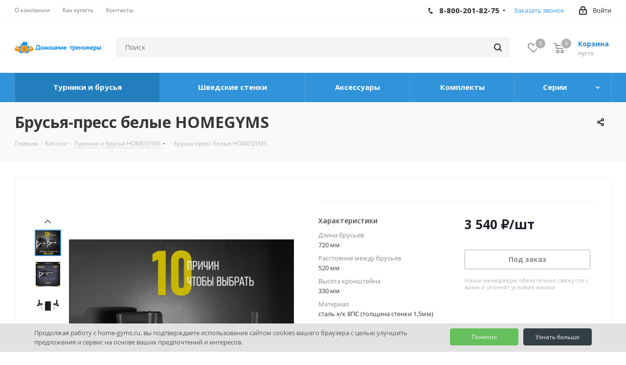

--- FILE ---
content_type: text/html; charset=UTF-8
request_url: https://home-gyms.ru/catalog/turniki_i_brusya/brusya_press_belye/
body_size: 39145
content:
<!DOCTYPE html>
<html xmlns="http://www.w3.org/1999/xhtml" xml:lang="ru" lang="ru" >
<head>
	<title>Купить брусья-пресс — настенный тренажер в Ярославле - Домашние тренажеры</title>
	<meta name="viewport" content="initial-scale=1.0, width=device-width" />
	<meta name="HandheldFriendly" content="true" />
	<meta name="yes" content="yes" />
	<meta name="apple-mobile-web-app-status-bar-style" content="black" />
	<meta name="SKYPE_TOOLBAR" content="SKYPE_TOOLBAR_PARSER_COMPATIBLE" />
	<meta http-equiv="Content-Type" content="text/html; charset=UTF-8" />
<meta name="keywords" content="брусья-пресс белые, тренажер для дома, брусья-пресс белые для дома купить, домашний тренажер, домашние тренажеры, тренажеры для дома, купить тренажер для дома, купить домашний тренажер, купить брусья-пресс белые" />
<meta name="description" content="В нашем магазине вы можете купить брусья-пресс на стену — спортивную перекладину по невысокой цене с доставкой в Ярославле. Звоните: 8-800-201-82-75" />
<style>.bx-composite-btn {background: url(/bitrix/images/main/composite/sprite-1x.png) no-repeat right 0 #e94524;border-radius: 15px;color: #fff !important;display: inline-block;line-height: 30px;font-family: "Helvetica Neue", Helvetica, Arial, sans-serif !important;font-size: 12px !important;font-weight: bold !important;height: 31px !important;padding: 0 42px 0 17px !important;vertical-align: middle !important;text-decoration: none !important;}@media screen   and (min-device-width: 1200px)   and (max-device-width: 1600px)   and (-webkit-min-device-pixel-ratio: 2)  and (min-resolution: 192dpi) {.bx-composite-btn {background-image: url(/bitrix/images/main/composite/sprite-2x.png);background-size: 42px 124px;}}.bx-composite-btn-fixed {position: absolute;top: -45px;right: 15px;z-index: 10;}.bx-btn-white {background-position: right 0;color: #fff !important;}.bx-btn-black {background-position: right -31px;color: #000 !important;}.bx-btn-red {background-position: right -62px;color: #555 !important;}.bx-btn-grey {background-position: right -93px;color: #657b89 !important;}.bx-btn-border {border: 1px solid #d4d4d4;height: 29px !important;line-height: 29px !important;}.bx-composite-loading {display: block;width: 40px;height: 40px;background: url(/bitrix/images/main/composite/loading.gif);}</style>
<script data-skip-moving="true">(function(w, d) {var v = w.frameCacheVars = {'CACHE_MODE':'HTMLCACHE','banner':{'url':'http://www.1c-bitrix.ru/composite/','text':'Быстро с 1С-Битрикс','bgcolor':'#2e2e2f','style':'white'},'storageBlocks':[],'dynamicBlocks':{'WIklcT':'81051bcc2cf1','basketitems-component-block':'d41d8cd98f00','header-auth-block1':'d41d8cd98f00','header-basket-with-compare-block1':'d41d8cd98f00','header-auth-block2':'d41d8cd98f00','header-basket-with-compare-block2':'d41d8cd98f00','header-basket-with-compare-block3':'d41d8cd98f00','header-auth-block3':'d41d8cd98f00','mobile-auth-block1':'d41d8cd98f00','mobile-basket-with-compare-block1':'d41d8cd98f00','qepX1R':'cd499c651215','area':'d41d8cd98f00','es4Hjc':'d41d8cd98f00','des':'d41d8cd98f00','viewed-block':'d41d8cd98f00','basketitems-block':'d41d8cd98f00','all-basketitems-block':'d41d8cd98f00'},'AUTO_UPDATE':true,'AUTO_UPDATE_TTL':'80','version':'2'};var inv = false;if (v.AUTO_UPDATE === false){if (v.AUTO_UPDATE_TTL && v.AUTO_UPDATE_TTL > 0){var lm = Date.parse(d.lastModified);if (!isNaN(lm)){var td = new Date().getTime();if ((lm + v.AUTO_UPDATE_TTL * 1000) >= td){w.frameRequestStart = false;w.preventAutoUpdate = true;return;}inv = true;}}else{w.frameRequestStart = false;w.preventAutoUpdate = true;return;}}var r = w.XMLHttpRequest ? new XMLHttpRequest() : (w.ActiveXObject ? new w.ActiveXObject("Microsoft.XMLHTTP") : null);if (!r) { return; }w.frameRequestStart = true;var m = v.CACHE_MODE; var l = w.location; var x = new Date().getTime();var q = "?bxrand=" + x + (l.search.length > 0 ? "&" + l.search.substring(1) : "");var u = l.protocol + "//" + l.host + l.pathname + q;r.open("GET", u, true);r.setRequestHeader("BX-ACTION-TYPE", "get_dynamic");r.setRequestHeader("X-Bitrix-Composite", "get_dynamic");r.setRequestHeader("BX-CACHE-MODE", m);r.setRequestHeader("BX-CACHE-BLOCKS", v.dynamicBlocks ? JSON.stringify(v.dynamicBlocks) : "");if (inv){r.setRequestHeader("BX-INVALIDATE-CACHE", "Y");}try { r.setRequestHeader("BX-REF", d.referrer || "");} catch(e) {}if (m === "APPCACHE"){r.setRequestHeader("BX-APPCACHE-PARAMS", JSON.stringify(v.PARAMS));r.setRequestHeader("BX-APPCACHE-URL", v.PAGE_URL ? v.PAGE_URL : "");}r.onreadystatechange = function() {if (r.readyState != 4) { return; }var a = r.getResponseHeader("BX-RAND");var b = w.BX && w.BX.frameCache ? w.BX.frameCache : false;if (a != x || !((r.status >= 200 && r.status < 300) || r.status === 304 || r.status === 1223 || r.status === 0)){var f = {error:true, reason:a!=x?"bad_rand":"bad_status", url:u, xhr:r, status:r.status};if (w.BX && w.BX.ready && b){BX.ready(function() {setTimeout(function(){BX.onCustomEvent("onFrameDataRequestFail", [f]);}, 0);});}w.frameRequestFail = f;return;}if (b){b.onFrameDataReceived(r.responseText);if (!w.frameUpdateInvoked){b.update(false);}w.frameUpdateInvoked = true;}else{w.frameDataString = r.responseText;}};r.send();var p = w.performance;if (p && p.addEventListener && p.getEntries && p.setResourceTimingBufferSize){var e = 'resourcetimingbufferfull';var h = function() {if (w.BX && w.BX.frameCache && w.BX.frameCache.frameDataInserted){p.removeEventListener(e, h);}else {p.setResourceTimingBufferSize(p.getEntries().length + 50);}};p.addEventListener(e, h);}})(window, document);</script>
<script data-skip-moving="true">(function(w, d, n) {var cl = "bx-core";var ht = d.documentElement;var htc = ht ? ht.className : undefined;if (htc === undefined || htc.indexOf(cl) !== -1){return;}var ua = n.userAgent;if (/(iPad;)|(iPhone;)/i.test(ua)){cl += " bx-ios";}else if (/Android/i.test(ua)){cl += " bx-android";}cl += (/(ipad|iphone|android|mobile|touch)/i.test(ua) ? " bx-touch" : " bx-no-touch");cl += w.devicePixelRatio && w.devicePixelRatio >= 2? " bx-retina": " bx-no-retina";var ieVersion = -1;if (/AppleWebKit/.test(ua)){cl += " bx-chrome";}else if ((ieVersion = getIeVersion()) > 0){cl += " bx-ie bx-ie" + ieVersion;if (ieVersion > 7 && ieVersion < 10 && !isDoctype()){cl += " bx-quirks";}}else if (/Opera/.test(ua)){cl += " bx-opera";}else if (/Gecko/.test(ua)){cl += " bx-firefox";}if (/Macintosh/i.test(ua)){cl += " bx-mac";}ht.className = htc ? htc + " " + cl : cl;function isDoctype(){if (d.compatMode){return d.compatMode == "CSS1Compat";}return d.documentElement && d.documentElement.clientHeight;}function getIeVersion(){if (/Opera/i.test(ua) || /Webkit/i.test(ua) || /Firefox/i.test(ua) || /Chrome/i.test(ua)){return -1;}var rv = -1;if (!!(w.MSStream) && !(w.ActiveXObject) && ("ActiveXObject" in w)){rv = 11;}else if (!!d.documentMode && d.documentMode >= 10){rv = 10;}else if (!!d.documentMode && d.documentMode >= 9){rv = 9;}else if (d.attachEvent && !/Opera/.test(ua)){rv = 8;}if (rv == -1 || rv == 8){var re;if (n.appName == "Microsoft Internet Explorer"){re = new RegExp("MSIE ([0-9]+[\.0-9]*)");if (re.exec(ua) != null){rv = parseFloat(RegExp.$1);}}else if (n.appName == "Netscape"){rv = 11;re = new RegExp("Trident/.*rv:([0-9]+[\.0-9]*)");if (re.exec(ua) != null){rv = parseFloat(RegExp.$1);}}}return rv;}})(window, document, navigator);</script>


<link href="/bitrix/cache/css/s1/aspro_next/kernel_main/kernel_main_v1.css?17404877759980"  rel="stylesheet" />
<link href="https://fonts.googleapis.com/css?family=Open+Sans:300italic,400italic,600italic,700italic,800italic,400,300,500,600,700,800&subset=latin,cyrillic-ext"  rel="stylesheet" />
<link href="/bitrix/js/ui/fonts/opensans/ui.font.opensans.min.css?16252630552409"  rel="stylesheet" />
<link href="/bitrix/js/main/popup/dist/main.popup.bundle.min.css?164011362123804"  rel="stylesheet" />
<link href="/bitrix/js/main/loader/dist/loader.bundle.min.css?16252630562029"  rel="stylesheet" />
<link href="/bitrix/js/main/core/css/core_viewer.min.css?162526305657920"  rel="stylesheet" />
<link href="/bitrix/js/ui/entity-selector/dist/entity-selector.bundle.min.css?164011362626179"  rel="stylesheet" />
<link href="/bitrix/js/ui/buttons/src/css/ui.buttons.css?164011362720592"  rel="stylesheet" />
<link href="/bitrix/js/ui/buttons/src/css/ui.buttons.ie.css?162526305438907"  rel="stylesheet" />
<link href="/bitrix/js/ui/cnt/ui.cnt.min.css?16401136263144"  rel="stylesheet" />
<link href="/bitrix/js/fileman/html_editor/html-editor.min.css?164011362254882"  rel="stylesheet" />
<link href="/bitrix/cache/css/s1/aspro_next/page_96ecb35ed9a5e2678b29f78ee233720f/page_96ecb35ed9a5e2678b29f78ee233720f_v1.css?175268593712441"  rel="stylesheet" />
<link href="/bitrix/cache/css/s1/aspro_next/default_643c8f44674d7070d13676c081e1616a/default_643c8f44674d7070d13676c081e1616a_v1.css?174048952723487"  rel="stylesheet" />
<link href="/bitrix/panel/main/popup.min.css?162997131821121"  rel="stylesheet" />
<link href="/bitrix/cache/css/s1/aspro_next/template_ff6a8451b36e24f85a2fc547d93bccff/template_ff6a8451b36e24f85a2fc547d93bccff_v1.css?17526883211109038"  data-template-style="true" rel="stylesheet" />




<script type="extension/settings" data-extension="ui.entity-selector">{"extensions":["catalog.entity-selector","seo.entity-selector"]}</script>
<script type="extension/settings" data-extension="catalog.entity-selector">{"entities":[{"id":"product","options":{"dynamicLoad":true,"dynamicSearch":true,"searchFields":[{"name":"supertitle","type":"string","system":true},{"name":"SEARCH_PROPERTIES","type":"string"},{"name":"PREVIEW_TEXT","type":"string"},{"name":"DETAIL_TEXT","type":"string"},{"name":"PARENT_NAME","type":"string"},{"name":"PARENT_SEARCH_PROPERTIES","type":"string"},{"name":"PARENT_PREVIEW_TEXT","type":"string"},{"name":"PARENT_DETAIL_TEXT","type":"string"}],"itemOptions":{"default":{"avatar":"\/bitrix\/js\/catalog\/entity-selector\/src\/images\/product.svg","captionOptions":{"fitContent":true,"maxWidth":150}}}}}]}</script>



<link rel="shortcut icon" href="/favicon.ico" type="image/x-icon" />
<link rel="apple-touch-icon" sizes="180x180" href="/upload/CNext/213/i5ezm1ck6h0xtvnvinf8nsve4buh6xxk.png" />
<meta property="og:description" content="Брусья-пресс белые" />
<meta property="og:image" content="https://home-gyms.ru/upload/iblock/3ae/uru65gudipbzzk6hhcuuhwwqw3ap67vc.jpg" />
<link rel="image_src" href="https://home-gyms.ru/upload/iblock/3ae/uru65gudipbzzk6hhcuuhwwqw3ap67vc.jpg"  />
<meta property="og:title" content="Купить брусья-пресс — настенный тренажер в Ярославле - Домашние тренажеры" />
<meta property="og:type" content="website" />
<meta property="og:url" content="https://home-gyms.ru/catalog/turniki_i_brusya/brusya_press_belye/" />



		</head>
<body class="site_s1 fill_bg_n " id="main">
	<div id="panel"></div>
	
	<div id="bxdynamic_WIklcT_start" style="display:none"></div>
<div id="bxdynamic_WIklcT_end" style="display:none"></div>				<div id="bxdynamic_basketitems-component-block_start" style="display:none"></div><div id="bxdynamic_basketitems-component-block_end" style="display:none"></div>				
		
					
	<div class="wrapper1  header_bgcoloredcatalog_page basket_normal basket_fill_WHITE side_LEFT catalog_icons_N banner_auto with_fast_view mheader-v1 header-v2 regions_N fill_N footer-v4 front-vindex1 mfixed_N mfixed_view_always title-v3 with_phones ce_cmp with_lazy store_LIST_AMOUNT">
		
		<div class="header_wrap visible-lg visible-md title-v3">
			<header id="header">
				<div class="top-block top-block-v1">
	<div class="maxwidth-theme">
		<div class="row">
			<div class="col-md-6">
					<ul class="menu topest">
					<li  >
				<a href="/company/"><span>О компании</span></a>
			</li>
					<li  >
				<a href="/help/"><span>Как купить</span></a>
			</li>
					<li  >
				<a href="/contacts/"><span>Контакты</span></a>
			</li>
				<li class="more hidden">
			<span>...</span>
			<ul class="dropdown"></ul>
		</li>
	</ul>
			</div>
			<div class="top-block-item pull-right show-fixed top-ctrl">
				<div class="personal_wrap">
					<div class="personal top login twosmallfont">
						
		<div id="bxdynamic_header-auth-block1_start" style="display:none"></div><div id="bxdynamic_header-auth-block1_end" style="display:none"></div>
						</div>
				</div>
			</div>
							<div class="top-block-item pull-right">
					<div class="phone-block">
													<div class="inline-block">
																			<div class="phone with_dropdown">
				<i class="svg svg-phone"></i>
				<a rel="nofollow" href="tel:88002018275">8-800-201-82-75</a>
									<div class="dropdown scrollbar">
						<div class="wrap">
																							<div class="more_phone">
								    <a class="no-decript" rel="nofollow" href="tel:+74852928799">+7 4852 92-87-99</a>
								</div>
													</div>
					</div>
							</div>
														</div>
																			<div class="inline-block">
								<span class="callback-block animate-load twosmallfont colored" data-event="jqm" data-param-form_id="CALLBACK" data-name="callback">Заказать звонок</span>
							</div>
											</div>
				</div>
					</div>
	</div>
</div>
<div class="header-v3 header-wrapper">
	<div class="logo_and_menu-row">
		<div class="logo-row">
			<div class="maxwidth-theme">
				<div class="row">
					<div class="logo-block col-md-2 col-sm-3">
						<div class="logo">
							<a href="/"><img src="/upload/CNext/30e/5xjjk7ocehrf3icwpdjg0owivo64lvax.svg" alt="Домашние тренажеры" title="Домашние тренажеры" data-src="" /></a>						</div>
					</div>
										<div class="pull-left search_wrap wide_search">
						<div class="search-block inner-table-block">
											<div class="search-wrapper">
				<div id="title-search_fixed">
					<form action="/catalog/" class="search">
						<div class="search-input-div">
							<input class="search-input" id="title-search-input_fixed" type="text" name="q" value="" placeholder="Поиск" size="20" maxlength="50" autocomplete="off" />
						</div>
						<div class="search-button-div">
							<button class="btn btn-search" type="submit" name="s" value="Найти"><i class="svg svg-search svg-black"></i></button>
							<span class="close-block inline-search-hide"><span class="svg svg-close close-icons"></span></span>
						</div>
					</form>
				</div>
			</div>
							</div>
					</div>
										<div class="pull-right block-link">
													<div id="bxdynamic_header-basket-with-compare-block1_start" style="display:none"></div><div id="bxdynamic_header-basket-with-compare-block1_end" style="display:none"></div>								</div>
				</div>
			</div>
		</div>	</div>
	<div class="menu-row middle-block bgcolored">
		<div class="maxwidth-theme">
			<div class="row">
				<div class="col-md-12">
					<div class="menu-only">
						<nav class="mega-menu sliced">
								<div class="table-menu">
		<table>
			<tr>
														<td class="menu-item unvisible  wide_menu   active">
						<div class="wrap">
							<a class="" href="/catalog/turniki_i_brusya/">
								<div>
																		Турники и брусья									<div class="line-wrapper"><span class="line"></span></div>
								</div>
							</a>
													</div>
					</td>
														<td class="menu-item unvisible  wide_menu   ">
						<div class="wrap">
							<a class="" href="/catalog/shvedskie_stenki/">
								<div>
																		Шведские стенки									<div class="line-wrapper"><span class="line"></span></div>
								</div>
							</a>
													</div>
					</td>
														<td class="menu-item unvisible  wide_menu   ">
						<div class="wrap">
							<a class="" href="/catalog/aksessuary/">
								<div>
																		Аксессуары									<div class="line-wrapper"><span class="line"></span></div>
								</div>
							</a>
													</div>
					</td>
														<td class="menu-item unvisible  wide_menu   ">
						<div class="wrap">
							<a class="" href="/catalog/komplekty/">
								<div>
																		Комплекты									<div class="line-wrapper"><span class="line"></span></div>
								</div>
							</a>
													</div>
					</td>
														<td class="menu-item unvisible dropdown wide_menu   ">
						<div class="wrap">
							<a class="" href="/catalog/serii/">
								<div>
																		Серии									<div class="line-wrapper"><span class="line"></span></div>
								</div>
							</a>
													</div>
					</td>
				
				<td class="menu-item dropdown js-dropdown nosave unvisible">
					<div class="wrap">
						<a class="dropdown-toggle more-items" href="#">
							<span>Ещё</span>
						</a>
						<span class="tail"></span>
						<ul class="dropdown-menu"></ul>
					</div>
				</td>

			</tr>
		</table>
	</div>
						</nav>
					</div>
				</div>
			</div>
		</div>
	</div>
	<div class="line-row visible-xs"></div>
</div>			</header>
		</div>
		
					<div id="headerfixed">
				<div class="maxwidth-theme">
	<div class="logo-row v2 row margin0 menu-row">
		<div class="inner-table-block nopadding logo-block">
			<div class="logo">
				<a href="/"><img src="/upload/CNext/30e/5xjjk7ocehrf3icwpdjg0owivo64lvax.svg" alt="Домашние тренажеры" title="Домашние тренажеры" data-src="" /></a>			</div>
		</div>
		<div class="inner-table-block menu-block">
			<div class="navs table-menu js-nav">
								<nav class="mega-menu sliced">
					<!-- noindex -->
								<div class="table-menu ">
		<table>
			<tr>
									
										<td class="menu-item unvisible  catalog wide_menu  active">
						<div class="wrap">
							<a class="" href="/catalog/">
								<div>
																		Каталог									<div class="line-wrapper"><span class="line"></span></div>
								</div>
							</a>
													</div>
					</td>
									
										<td class="menu-item unvisible    ">
						<div class="wrap">
							<a class="" href="/company/">
								<div>
																		Компания									<div class="line-wrapper"><span class="line"></span></div>
								</div>
							</a>
													</div>
					</td>
									
										<td class="menu-item unvisible    ">
						<div class="wrap">
							<a class="" href="/help/">
								<div>
																		Как купить									<div class="line-wrapper"><span class="line"></span></div>
								</div>
							</a>
													</div>
					</td>
									
										<td class="menu-item unvisible    ">
						<div class="wrap">
							<a class="" href="/contacts/">
								<div>
																		Контакты									<div class="line-wrapper"><span class="line"></span></div>
								</div>
							</a>
													</div>
					</td>
				
				<td class="menu-item dropdown js-dropdown nosave unvisible">
					<div class="wrap">
						<a class="dropdown-toggle more-items" href="#">
							<span>Ещё</span>
						</a>
						<span class="tail"></span>
						<ul class="dropdown-menu"></ul>
					</div>
				</td>

			</tr>
		</table>
	</div>
					<!-- /noindex -->
				</nav>
											</div>
		</div>
		<div class="inner-table-block nopadding small-block">
			<div class="wrap_icon wrap_cabinet">
				
		<div id="bxdynamic_header-auth-block2_start" style="display:none"></div><div id="bxdynamic_header-auth-block2_end" style="display:none"></div>
				</div>
		</div>
									<div id="bxdynamic_header-basket-with-compare-block2_start" style="display:none"></div><div id="bxdynamic_header-basket-with-compare-block2_end" style="display:none"></div>					<div class="inner-table-block small-block nopadding inline-search-show" data-type_search="fixed">
			<div class="search-block top-btn"><i class="svg svg-search lg"></i></div>
		</div>
	</div>
</div>			</div>
		
		<div id="mobileheader" class="visible-xs visible-sm">
			<div class="mobileheader-v1">
	<div class="burger pull-left">
		<i class="svg inline  svg-inline-burger dark" aria-hidden="true" ><svg xmlns="http://www.w3.org/2000/svg" width="18" height="16" viewBox="0 0 18 16">
  <defs>
    <style>
      .bu_bw_cls-1 {
        fill: #222;
        fill-rule: evenodd;
      }
    </style>
  </defs>
  <path data-name="Rounded Rectangle 81 copy 2" class="bu_bw_cls-1" d="M330,114h16a1,1,0,0,1,1,1h0a1,1,0,0,1-1,1H330a1,1,0,0,1-1-1h0A1,1,0,0,1,330,114Zm0,7h16a1,1,0,0,1,1,1h0a1,1,0,0,1-1,1H330a1,1,0,0,1-1-1h0A1,1,0,0,1,330,121Zm0,7h16a1,1,0,0,1,1,1h0a1,1,0,0,1-1,1H330a1,1,0,0,1-1-1h0A1,1,0,0,1,330,128Z" transform="translate(-329 -114)"/>
</svg>
</i>		<i class="svg inline  svg-inline-close dark" aria-hidden="true" ><svg xmlns="http://www.w3.org/2000/svg" width="16" height="16" viewBox="0 0 16 16">
  <defs>
    <style>
      .cccls-1 {
        fill: #222;
        fill-rule: evenodd;
      }
    </style>
  </defs>
  <path data-name="Rounded Rectangle 114 copy 3" class="cccls-1" d="M334.411,138l6.3,6.3a1,1,0,0,1,0,1.414,0.992,0.992,0,0,1-1.408,0l-6.3-6.306-6.3,6.306a1,1,0,0,1-1.409-1.414l6.3-6.3-6.293-6.3a1,1,0,0,1,1.409-1.414l6.3,6.3,6.3-6.3A1,1,0,0,1,340.7,131.7Z" transform="translate(-325 -130)"/>
</svg>
</i>	</div>
	<div class="logo-block pull-left">
		<div class="logo">
			<a href="/"><img src="/upload/CNext/30e/5xjjk7ocehrf3icwpdjg0owivo64lvax.svg" alt="Домашние тренажеры" title="Домашние тренажеры" data-src="" /></a>		</div>
	</div>
	<div class="right-icons pull-right">
		<div class="pull-right">
			<div class="wrap_icon">
				<button class="top-btn inline-search-show twosmallfont">
					<i class="svg inline  svg-inline-search big" aria-hidden="true" ><svg xmlns="http://www.w3.org/2000/svg" width="21" height="21" viewBox="0 0 21 21">
  <defs>
    <style>
      .sscls-1 {
        fill: #222;
        fill-rule: evenodd;
      }
    </style>
  </defs>
  <path data-name="Rounded Rectangle 106" class="sscls-1" d="M1590.71,131.709a1,1,0,0,1-1.42,0l-4.68-4.677a9.069,9.069,0,1,1,1.42-1.427l4.68,4.678A1,1,0,0,1,1590.71,131.709ZM1579,113a7,7,0,1,0,7,7A7,7,0,0,0,1579,113Z" transform="translate(-1570 -111)"/>
</svg>
</i>				</button>
			</div>
		</div>
		<div class="pull-right">
			<div class="wrap_icon wrap_basket">
											<div id="bxdynamic_header-basket-with-compare-block3_start" style="display:none"></div><div id="bxdynamic_header-basket-with-compare-block3_end" style="display:none"></div>						</div>
		</div>
		<div class="pull-right">
			<div class="wrap_icon wrap_cabinet">
				
		<div id="bxdynamic_header-auth-block3_start" style="display:none"></div><div id="bxdynamic_header-auth-block3_end" style="display:none"></div>
				</div>
		</div>
		<div class="pull-right">
			<div class="wrap_icon wrap_phones">
			    					<i class="svg inline big svg-inline-phone" aria-hidden="true" ><svg width="21" height="21" viewBox="0 0 21 21" fill="none" xmlns="http://www.w3.org/2000/svg">
<path fill-rule="evenodd" clip-rule="evenodd" d="M18.9562 15.97L18.9893 16.3282C19.0225 16.688 18.9784 17.0504 18.8603 17.3911C18.6223 18.086 18.2725 18.7374 17.8248 19.3198L17.7228 19.4524L17.6003 19.5662C16.8841 20.2314 15.9875 20.6686 15.0247 20.8243C14.0374 21.0619 13.0068 21.0586 12.0201 20.814L11.9327 20.7924L11.8476 20.763C10.712 20.3703 9.65189 19.7871 8.71296 19.0385C8.03805 18.582 7.41051 18.0593 6.83973 17.4779L6.81497 17.4527L6.79112 17.4267C4.93379 15.3963 3.51439 13.0063 2.62127 10.4052L2.6087 10.3686L2.59756 10.3315C2.36555 9.5598 2.21268 8.76667 2.14121 7.9643C1.94289 6.79241 1.95348 5.59444 2.17289 4.42568L2.19092 4.32964L2.21822 4.23581C2.50215 3.26018 3.0258 2.37193 3.7404 1.65124C4.37452 0.908181 5.21642 0.370416 6.15867 0.107283L6.31009 0.0649959L6.46626 0.0468886C7.19658 -0.0377903 7.93564 -0.00763772 8.65659 0.136237C9.00082 0.203673 9.32799 0.34095 9.61768 0.540011L9.90227 0.735566L10.1048 1.01522C10.4774 1.52971 10.7173 2.12711 10.8045 2.75455C10.8555 2.95106 10.9033 3.13929 10.9499 3.32228C11.0504 3.71718 11.1446 4.08764 11.2499 4.46408C11.5034 5.03517 11.6255 5.65688 11.6059 6.28327L11.5984 6.52137L11.5353 6.75107C11.3812 7.31112 11.0546 7.68722 10.8349 7.8966C10.6059 8.11479 10.3642 8.2737 10.18 8.38262C9.89673 8.55014 9.57964 8.69619 9.32537 8.8079C9.74253 10.2012 10.5059 11.4681 11.5455 12.4901C11.7801 12.3252 12.0949 12.1097 12.412 11.941C12.6018 11.8401 12.8614 11.7177 13.1641 11.6357C13.4565 11.5565 13.9301 11.4761 14.4706 11.6169L14.6882 11.6736L14.8878 11.7772C15.4419 12.0649 15.9251 12.4708 16.3035 12.9654C16.5807 13.236 16.856 13.4937 17.1476 13.7666C17.2974 13.9068 17.4515 14.0511 17.6124 14.2032C18.118 14.5805 18.5261 15.0751 18.8003 15.6458L18.9562 15.97ZM16.3372 15.7502C16.6216 15.9408 16.8496 16.2039 16.9977 16.5121C17.0048 16.5888 16.9952 16.6661 16.9697 16.7388C16.8021 17.2295 16.5553 17.6895 16.2391 18.1009C15.795 18.5134 15.234 18.7788 14.6329 18.8608C13.9345 19.0423 13.2016 19.0464 12.5012 18.8728C11.5558 18.5459 10.675 18.0561 9.8991 17.4258C9.30961 17.0338 8.76259 16.5817 8.26682 16.0767C6.59456 14.2487 5.31682 12.0971 4.51287 9.75567C4.31227 9.08842 4.18279 8.40192 4.12658 7.70756C3.95389 6.74387 3.95792 5.75691 4.13855 4.79468C4.33628 4.11526 4.70731 3.49868 5.21539 3.00521C5.59617 2.53588 6.11383 2.19633 6.69661 2.03358C7.22119 1.97276 7.75206 1.99466 8.26981 2.09849C8.34699 2.11328 8.42029 2.14388 8.48501 2.18836C8.68416 2.46334 8.80487 2.78705 8.83429 3.12504C8.89113 3.34235 8.94665 3.56048 9.00218 3.77864C9.12067 4.24418 9.2392 4.70987 9.37072 5.16815C9.5371 5.49352 9.61831 5.85557 9.60687 6.22066C9.51714 6.54689 8.89276 6.81665 8.28746 7.07816C7.71809 7.32415 7.16561 7.56284 7.0909 7.83438C7.07157 8.17578 7.12971 8.51712 7.26102 8.83297C7.76313 10.9079 8.87896 12.7843 10.4636 14.2184C10.6814 14.4902 10.9569 14.7105 11.2702 14.8634C11.5497 14.9366 12.0388 14.5907 12.5428 14.2342C13.0783 13.8555 13.6307 13.4648 13.9663 13.5523C14.295 13.7229 14.5762 13.9719 14.785 14.2773C15.1184 14.6066 15.4631 14.9294 15.808 15.2523C15.9849 15.418 16.1618 15.5836 16.3372 15.7502Z" fill="#222222"/>
</svg>
</i>			<div id="mobilePhone" class="dropdown-mobile-phone">
				<div class="wrap">
					<div class="more_phone title"><span class="no-decript dark-color ">Телефоны <i class="svg inline  svg-inline-close dark dark-i" aria-hidden="true" ><svg xmlns="http://www.w3.org/2000/svg" width="16" height="16" viewBox="0 0 16 16">
  <defs>
    <style>
      .cccls-1 {
        fill: #222;
        fill-rule: evenodd;
      }
    </style>
  </defs>
  <path data-name="Rounded Rectangle 114 copy 3" class="cccls-1" d="M334.411,138l6.3,6.3a1,1,0,0,1,0,1.414,0.992,0.992,0,0,1-1.408,0l-6.3-6.306-6.3,6.306a1,1,0,0,1-1.409-1.414l6.3-6.3-6.293-6.3a1,1,0,0,1,1.409-1.414l6.3,6.3,6.3-6.3A1,1,0,0,1,340.7,131.7Z" transform="translate(-325 -130)"/>
</svg>
</i></span></div>
																	<div class="more_phone">
						    <a class="dark-color no-decript" rel="nofollow" href="tel:88002018275">8-800-201-82-75</a>
						</div>
																	<div class="more_phone">
						    <a class="dark-color no-decript" rel="nofollow" href="tel:+74852928799">+7 4852 92-87-99</a>
						</div>
																<div class="more_phone"><a rel="nofollow" class="dark-color no-decript callback" href="" data-event="jqm" data-param-form_id="CALLBACK" data-name="callback">Заказать звонок</a></div>
									</div>
			</div>
							    
			</div>
		</div>
	</div>
</div>			<div id="mobilemenu" class="leftside menu-compact">
				<div class="mobilemenu-v1 scroller">
	<div class="wrap">
				<div id="bxdynamic_mobile-auth-block1_start" style="display:none"></div><div id="bxdynamic_mobile-auth-block1_end" style="display:none"></div>					<!-- noindex -->
			<div class="menu top">
		<ul class="top">
																	<li class="selected">
			<a class=" dark-color" href="/" title="Главная">
				<span>Главная</span>
							</a>
					</li>
    																	<li class="selected">
			<a class="parent-catalog dark-color" href="/catalog/" title="Каталог">
				<span>Каталог</span>
							</a>
					</li>
    																	<li>
			<a class=" dark-color" href="/company/" title="Компания">
				<span>Компания</span>
							</a>
					</li>
    																	<li>
			<a class=" dark-color" href="/help/" title="Как купить">
				<span>Как купить</span>
							</a>
					</li>
    																	<li>
			<a class=" dark-color" href="/contacts/" title="Контакты">
				<span>Контакты</span>
							</a>
					</li>
    					</ul>
	</div>
		<!-- /noindex -->
								
				<div id="bxdynamic_mobile-basket-with-compare-block1_start" style="display:none"></div><div id="bxdynamic_mobile-basket-with-compare-block1_end" style="display:none"></div>						
			
			<div class="menu middle mobile-menu-contacts">
				<ul>
					<li>
						<a rel="nofollow" href="tel:88002018275" class="dark-color parent no-decript ">
							<i class="svg svg-phone"></i>
							<span>8-800-201-82-75</span>
															<span class="arrow"><i class="svg svg_triangle_right"></i></span>
													</a>
													<ul class="dropdown">
								<li class="menu_back"><a href="" class="dark-color" rel="nofollow"><i class="svg svg-arrow-right"></i>Назад</a></li>
								<li class="menu_title">Телефоны</li>
																										<li><a rel="nofollow" href="tel:88002018275" class="bold dark-color no-decript">8-800-201-82-75</a></li>
																										<li><a rel="nofollow" href="tel:+74852928799" class="bold dark-color no-decript">+7 4852 92-87-99</a></li>
																									<li><a rel="nofollow" class="dark-color" href="" data-event="jqm" data-param-form_id="CALLBACK" data-name="callback">Заказать звонок</a></li>
															</ul>
											</li>
				</ul>
			</div>

			
				<div class="contacts">
			<div class="title">Контактная информация</div>

			
							<div class="address">
					<i class="svg inline  svg-inline-address" aria-hidden="true" ><svg xmlns="http://www.w3.org/2000/svg" width="13" height="16" viewBox="0 0 13 16">
  <defs>
    <style>
      .acls-1 {
        fill-rule: evenodd;
      }
    </style>
  </defs>
  <path data-name="Ellipse 74 copy" class="acls-1" d="M763.9,42.916h0.03L759,49h-1l-4.933-6.084h0.03a6.262,6.262,0,0,1-1.1-3.541,6.5,6.5,0,0,1,13,0A6.262,6.262,0,0,1,763.9,42.916ZM758.5,35a4.5,4.5,0,0,0-3.741,7h-0.012l3.542,4.447h0.422L762.289,42H762.24A4.5,4.5,0,0,0,758.5,35Zm0,6a1.5,1.5,0,1,1,1.5-1.5A1.5,1.5,0,0,1,758.5,41Z" transform="translate(-752 -33)"/>
</svg>
</i>					<p>
	 150044, г. Ярославль, <br>
	пр-кт Октября, зд. 78
</p>				</div>
										<div class="email">
					<i class="svg inline  svg-inline-email" aria-hidden="true" ><svg xmlns="http://www.w3.org/2000/svg" width="16" height="13" viewBox="0 0 16 13">
  <defs>
    <style>
      .ecls-1 {
        fill: #222;
        fill-rule: evenodd;
      }
    </style>
  </defs>
  <path class="ecls-1" d="M14,13H2a2,2,0,0,1-2-2V2A2,2,0,0,1,2,0H14a2,2,0,0,1,2,2v9A2,2,0,0,1,14,13ZM3.534,2L8.015,6.482,12.5,2H3.534ZM14,3.5L8.827,8.671a1.047,1.047,0,0,1-.812.3,1.047,1.047,0,0,1-.811-0.3L2,3.467V11H14V3.5Z"/>
</svg>
</i>					<a href="mailto:shop@home-gyms.ru">shop@home-gyms.ru</a>				</div>
			
			
		</div>
			<div class="social-icons">
	<!-- noindex -->
	<ul>
																																	</ul>
	<!-- /noindex -->
</div>	</div>
</div>			</div>
		</div>

				    <div id="mobilefilter" class="visible-xs visible-sm scrollbar-filter"></div>
				
		
		<div class="wraps hover_shine" id="content">
																<!--title_content-->
					<div class="top_inner_block_wrapper maxwidth-theme">
	<div class="page-top-wrapper grey v3">
		<section class="page-top maxwidth-theme ">
			<div class="page-top-main">
					<div class="line_block share top ">
		 <div class="share_wrapp">
	<div class="text btn transparent">
		Поделиться	</div>
	<div class="ya-share2 yashare-auto-init shares" data-services="vkontakte,facebook,odnoklassniki,moimir,twitter,viber,whatsapp,skype,telegram">
	</div>
</div>
<br>	</div>
					<h1 id="pagetitle">Брусья-пресс белые HOMEGYMS</h1>
			</div>
			<div id="navigation">
				<div class="breadcrumbs" itemscope="" itemtype="http://schema.org/BreadcrumbList"><div class="bx-breadcrumb-item bx-breadcrumb-item--mobile" id="bx_breadcrumb_0" itemprop="itemListElement" itemscope itemtype="http://schema.org/ListItem"><a href="/" title="Главная" itemprop="item"><span itemprop="name">Главная</span><meta itemprop="position" content="1"></a></div><span class="separator">-</span><div class="bx-breadcrumb-item bx-breadcrumb-item--mobile" id="bx_breadcrumb_1" itemprop="itemListElement" itemscope itemtype="http://schema.org/ListItem"><a href="/catalog/" title="Каталог" itemprop="item"><span itemprop="name">Каталог</span><meta itemprop="position" content="2"></a></div><span class="separator">-</span><div class="bx-breadcrumb-item bx-breadcrumb-item--mobile bx-breadcrumb-item--visible-mobile drop" id="bx_breadcrumb_2" itemprop="itemListElement" itemscope itemtype="http://schema.org/ListItem"><a class="number" href="/catalog/turniki_i_brusya/" itemprop="item"><i class="svg inline  svg-inline-colored_theme_hover_bg-el-svg" aria-hidden="true" ><svg xmlns="http://www.w3.org/2000/svg" width="6" height="10" viewBox="0 0 6 10"><path id="Rounded_Rectangle_1_copy" data-name="Rounded Rectangle 1 copy" class="cls-1" d="M732.414,489.987l3.3,3.3a1.009,1.009,0,0,1,0,1.422,1,1,0,0,1-1.414,0l-4-4.01-0.007,0a1.012,1.012,0,0,1,0-1.424c0.008-.009.02-0.019,0.029-0.028l3.983-3.958a1,1,0,0,1,1.414,1.414Z" transform="translate(-730 -485)"/></svg></i><span itemprop="name">Турники и брусья HOMEGYMS</span><b class="space"></b><span class="separator"></span><meta itemprop="position" content="3"></a><div class="dropdown_wrapp"><div class="dropdown"><a class="dark_link" href="/catalog/shvedskie_stenki/">Шведские стенки</a><a class="dark_link" href="/catalog/aksessuary/">Аксессуары</a><a class="dark_link" href="/catalog/komplekty/">Комплекты</a><a class="dark_link" href="/catalog/serii/">Серии</a></div></div></div><span class="separator">-</span><span class=" bx-breadcrumb-item--mobile" itemprop="itemListElement" itemscope itemtype="http://schema.org/ListItem"><link href="/catalog/turniki_i_brusya/brusya_press_belye/index.php" itemprop="item" /><span><span itemprop="name">Брусья-пресс белые HOMEGYMS</span><meta itemprop="position" content="4"></span></span></div>			</div>
		</section>
	</div>
</div>					<!--end-title_content-->
											
							<div class="wrapper_inner ">
			
									<div class="right_block  wide_Y">
									<div class="middle ">
																			<div class="container">
																																					<div class="catalog_detail detail element_4" itemscope itemtype="http://schema.org/Product">
	<div class="basket_props_block" id="bx_basket_div_367" style="display: none;">
	</div>


		


<meta itemprop="name" content="Брусья-пресс белые HOMEGYMS" />
<meta itemprop="category" content="Турники и брусья" />
<meta itemprop="description" content="Брусья-пресс белые" />
<meta itemprop="sku" content="367" />
<div class="item_main_info type_clothes type_3_el noffer show_un_props" id="bx_117848907_367">
	<div class="img_wrapper swipeignore">
		<div class="stickers">
											</div>
				<div class="item_slider has_more">
							<div class="like_wrapper">
											<div class="like_icons iblock">
																								<div class="wish_item text" style="display:none" data-item="367" data-iblock="18">
										<span class="value" title="Отложить" ><i></i></span>
										<span class="value added" title="В отложенных"><i></i></span>
									</div>
																												</div>
									</div>
			
						<div class="slides">
										<ul>
																															<li id="photo-0" class="current">
																			<link href="/upload/iblock/0a6/w6tdncq4y21zzc72mck3uxox1n5308jr.jpg" itemprop="image"/>
																												<a href="/upload/iblock/0a6/w6tdncq4y21zzc72mck3uxox1n5308jr.jpg" data-fancybox-group="item_slider" class="popup_link fancy" title="Брусья-пресс белые HOMEGYMS Домашние тренажеры">
											<img data-lazyload class="lazyload"  src="[data-uri]" data-src="/upload/resize_cache/iblock/0a6/500_500_140cd750bba9870f18aada2478b24840a/w6tdncq4y21zzc72mck3uxox1n5308jr.jpg"   alt="Брусья-пресс белые HOMEGYMS Домашние тренажеры" title="Брусья-пресс белые HOMEGYMS Домашние тренажеры"/>
											<div class="zoom"></div>
										</a>
																	</li>
																															<li id="photo-1" style="display: none;">
																												<a href="/upload/iblock/e5b/mayx701rmw2mk4r01n1f8cwtsuut2z10.jpg" data-fancybox-group="item_slider" class="popup_link fancy" title="Брусья-пресс белые HOMEGYMS Домашние тренажеры">
											<img data-lazyload class="lazyload"  src="[data-uri]" data-src="/upload/resize_cache/iblock/e5b/500_500_140cd750bba9870f18aada2478b24840a/mayx701rmw2mk4r01n1f8cwtsuut2z10.jpg"   alt="Брусья-пресс белые HOMEGYMS Домашние тренажеры" title="Брусья-пресс белые HOMEGYMS Домашние тренажеры"/>
											<div class="zoom"></div>
										</a>
																	</li>
																															<li id="photo-2" style="display: none;">
																												<a href="/upload/iblock/751/m12syuxow3hveke7pwth7pkdgkatxtmg.jpg" data-fancybox-group="item_slider" class="popup_link fancy" title="Брусья-пресс белые HOMEGYMS Домашние тренажеры">
											<img data-lazyload class="lazyload"  src="[data-uri]" data-src="/upload/resize_cache/iblock/751/500_500_140cd750bba9870f18aada2478b24840a/m12syuxow3hveke7pwth7pkdgkatxtmg.jpg"   alt="Брусья-пресс белые HOMEGYMS Домашние тренажеры" title="Брусья-пресс белые HOMEGYMS Домашние тренажеры"/>
											<div class="zoom"></div>
										</a>
																	</li>
																															<li id="photo-3" style="display: none;">
																												<a href="/upload/iblock/cde/npwhps4zwlrspzyny5ufzkvutdszrtmt.jpg" data-fancybox-group="item_slider" class="popup_link fancy" title="Брусья-пресс белые HOMEGYMS Домашние тренажеры">
											<img data-lazyload class="lazyload"  src="[data-uri]" data-src="/upload/resize_cache/iblock/cde/500_500_140cd750bba9870f18aada2478b24840a/npwhps4zwlrspzyny5ufzkvutdszrtmt.jpg"   alt="Брусья-пресс белые HOMEGYMS Домашние тренажеры" title="Брусья-пресс белые HOMEGYMS Домашние тренажеры"/>
											<div class="zoom"></div>
										</a>
																	</li>
																															<li id="photo-4" style="display: none;">
																												<a href="/upload/iblock/59c/suiyo8ij3f0eu5w2vqqp6v3w9hf42e2j.jpg" data-fancybox-group="item_slider" class="popup_link fancy" title="Брусья-пресс белые HOMEGYMS Домашние тренажеры">
											<img data-lazyload class="lazyload"  src="[data-uri]" data-src="/upload/resize_cache/iblock/59c/500_500_140cd750bba9870f18aada2478b24840a/suiyo8ij3f0eu5w2vqqp6v3w9hf42e2j.jpg"   alt="Брусья-пресс белые HOMEGYMS Домашние тренажеры" title="Брусья-пресс белые HOMEGYMS Домашние тренажеры"/>
											<div class="zoom"></div>
										</a>
																	</li>
																															<li id="photo-5" style="display: none;">
																												<a href="/upload/iblock/7f4/bwolxuny6qloggy5fagl66rbu495aeuc.jpg" data-fancybox-group="item_slider" class="popup_link fancy" title="Брусья-пресс белые HOMEGYMS Домашние тренажеры">
											<img data-lazyload class="lazyload"  src="[data-uri]" data-src="/upload/resize_cache/iblock/7f4/500_500_140cd750bba9870f18aada2478b24840a/bwolxuny6qloggy5fagl66rbu495aeuc.jpg"   alt="Брусья-пресс белые HOMEGYMS Домашние тренажеры" title="Брусья-пресс белые HOMEGYMS Домашние тренажеры"/>
											<div class="zoom"></div>
										</a>
																	</li>
																															<li id="photo-6" style="display: none;">
																												<a href="/upload/iblock/2b6/95sstol70h2ezr3pfwizbc7r6un7n76v.jpg" data-fancybox-group="item_slider" class="popup_link fancy" title="Брусья-пресс белые HOMEGYMS Домашние тренажеры">
											<img data-lazyload class="lazyload"  src="[data-uri]" data-src="/upload/resize_cache/iblock/2b6/500_500_140cd750bba9870f18aada2478b24840a/95sstol70h2ezr3pfwizbc7r6un7n76v.jpg"   alt="Брусья-пресс белые HOMEGYMS Домашние тренажеры" title="Брусья-пресс белые HOMEGYMS Домашние тренажеры"/>
											<div class="zoom"></div>
										</a>
																	</li>
																															<li id="photo-7" style="display: none;">
																												<a href="/upload/iblock/72b/a5smva8jsubjgfc4m61ahmezkoa3jltv.jpg" data-fancybox-group="item_slider" class="popup_link fancy" title="Брусья-пресс белые HOMEGYMS Домашние тренажеры">
											<img data-lazyload class="lazyload"  src="[data-uri]" data-src="/upload/resize_cache/iblock/72b/500_500_140cd750bba9870f18aada2478b24840a/a5smva8jsubjgfc4m61ahmezkoa3jltv.jpg"   alt="Брусья-пресс белые HOMEGYMS Домашние тренажеры" title="Брусья-пресс белые HOMEGYMS Домашние тренажеры"/>
											<div class="zoom"></div>
										</a>
																	</li>
																															<li id="photo-8" style="display: none;">
																												<a href="/upload/iblock/680/8ian4vrxxucn2c1v09o06xmxj4pq2geu.jpg" data-fancybox-group="item_slider" class="popup_link fancy" title="Брусья-пресс белые HOMEGYMS Домашние тренажеры">
											<img data-lazyload class="lazyload"  src="[data-uri]" data-src="/upload/resize_cache/iblock/680/500_500_140cd750bba9870f18aada2478b24840a/8ian4vrxxucn2c1v09o06xmxj4pq2geu.jpg"   alt="Брусья-пресс белые HOMEGYMS Домашние тренажеры" title="Брусья-пресс белые HOMEGYMS Домашние тренажеры"/>
											<div class="zoom"></div>
										</a>
																	</li>
																															<li id="photo-9" style="display: none;">
																												<a href="/upload/iblock/a4a/xihlt0m629k9rwzmtziza8iqed961d9j.jpg" data-fancybox-group="item_slider" class="popup_link fancy" title="Брусья-пресс белые HOMEGYMS Домашние тренажеры">
											<img data-lazyload class="lazyload"  src="[data-uri]" data-src="/upload/resize_cache/iblock/a4a/500_500_140cd750bba9870f18aada2478b24840a/xihlt0m629k9rwzmtziza8iqed961d9j.jpg"   alt="Брусья-пресс белые HOMEGYMS Домашние тренажеры" title="Брусья-пресс белые HOMEGYMS Домашние тренажеры"/>
											<div class="zoom"></div>
										</a>
																	</li>
																															<li id="photo-10" style="display: none;">
																												<a href="/upload/iblock/68c/092aw8im0wcneyi831y2ndbn9wy1injz.jpg" data-fancybox-group="item_slider" class="popup_link fancy" title="Брусья-пресс белые HOMEGYMS Домашние тренажеры">
											<img data-lazyload class="lazyload"  src="[data-uri]" data-src="/upload/resize_cache/iblock/68c/500_500_140cd750bba9870f18aada2478b24840a/092aw8im0wcneyi831y2ndbn9wy1injz.jpg"   alt="Брусья-пресс белые HOMEGYMS Домашние тренажеры" title="Брусья-пресс белые HOMEGYMS Домашние тренажеры"/>
											<div class="zoom"></div>
										</a>
																	</li>
																															<li id="photo-11" style="display: none;">
																												<a href="/upload/iblock/114/wuv289ypdqslo0yd27u1o6d27bvis5uw.jpg" data-fancybox-group="item_slider" class="popup_link fancy" title="Брусья-пресс белые HOMEGYMS Домашние тренажеры">
											<img data-lazyload class="lazyload"  src="[data-uri]" data-src="/upload/resize_cache/iblock/114/500_500_140cd750bba9870f18aada2478b24840a/wuv289ypdqslo0yd27u1o6d27bvis5uw.jpg"   alt="Брусья-пресс белые HOMEGYMS Домашние тренажеры" title="Брусья-пресс белые HOMEGYMS Домашние тренажеры"/>
											<div class="zoom"></div>
										</a>
																	</li>
																															<li id="photo-12" style="display: none;">
																												<a href="/upload/iblock/795/1fd1gta3ph69ot3zpb0ytqaeep8a4029.jpg" data-fancybox-group="item_slider" class="popup_link fancy" title="Брусья-пресс белые HOMEGYMS Домашние тренажеры">
											<img data-lazyload class="lazyload"  src="[data-uri]" data-src="/upload/resize_cache/iblock/795/500_500_140cd750bba9870f18aada2478b24840a/1fd1gta3ph69ot3zpb0ytqaeep8a4029.jpg"   alt="Брусья-пресс белые HOMEGYMS Домашние тренажеры" title="Брусья-пресс белые HOMEGYMS Домашние тренажеры"/>
											<div class="zoom"></div>
										</a>
																	</li>
																															<li id="photo-13" style="display: none;">
																												<a href="/upload/iblock/c4b/k7gkol4i1sukn19q0nngr1jw3qkens5d.jpg" data-fancybox-group="item_slider" class="popup_link fancy" title="Брусья-пресс белые HOMEGYMS Домашние тренажеры">
											<img data-lazyload class="lazyload"  src="[data-uri]" data-src="/upload/resize_cache/iblock/c4b/500_500_140cd750bba9870f18aada2478b24840a/k7gkol4i1sukn19q0nngr1jw3qkens5d.jpg"   alt="Брусья-пресс белые HOMEGYMS Домашние тренажеры" title="Брусья-пресс белые HOMEGYMS Домашние тренажеры"/>
											<div class="zoom"></div>
										</a>
																	</li>
																															<li id="photo-14" style="display: none;">
																												<a href="/upload/iblock/e21/3ahgaxhk3lua8csjjbq883vgjmc6ie9g.jpg" data-fancybox-group="item_slider" class="popup_link fancy" title="Брусья-пресс белые HOMEGYMS Домашние тренажеры">
											<img data-lazyload class="lazyload"  src="[data-uri]" data-src="/upload/resize_cache/iblock/e21/500_500_140cd750bba9870f18aada2478b24840a/3ahgaxhk3lua8csjjbq883vgjmc6ie9g.jpg"   alt="Брусья-пресс белые HOMEGYMS Домашние тренажеры" title="Брусья-пресс белые HOMEGYMS Домашние тренажеры"/>
											<div class="zoom"></div>
										</a>
																	</li>
																															<li id="photo-15" style="display: none;">
																												<a href="/upload/iblock/3fc/atdbtkrj09vdvlr8g2s9va90gt2a66qa.jpg" data-fancybox-group="item_slider" class="popup_link fancy" title="Брусья-пресс белые HOMEGYMS Домашние тренажеры">
											<img data-lazyload class="lazyload"  src="[data-uri]" data-src="/upload/resize_cache/iblock/3fc/500_500_140cd750bba9870f18aada2478b24840a/atdbtkrj09vdvlr8g2s9va90gt2a66qa.jpg"   alt="Брусья-пресс белые HOMEGYMS Домашние тренажеры" title="Брусья-пресс белые HOMEGYMS Домашние тренажеры"/>
											<div class="zoom"></div>
										</a>
																	</li>
																															<li id="photo-16" style="display: none;">
																												<a href="/upload/iblock/641/4l818ocy9b2xja0rt525adlkp3awwwsp.jpg" data-fancybox-group="item_slider" class="popup_link fancy" title="Брусья-пресс белые HOMEGYMS Домашние тренажеры">
											<img data-lazyload class="lazyload"  src="[data-uri]" data-src="/upload/resize_cache/iblock/641/500_500_140cd750bba9870f18aada2478b24840a/4l818ocy9b2xja0rt525adlkp3awwwsp.jpg"   alt="Брусья-пресс белые HOMEGYMS Домашние тренажеры" title="Брусья-пресс белые HOMEGYMS Домашние тренажеры"/>
											<div class="zoom"></div>
										</a>
																	</li>
																															<li id="photo-17" style="display: none;">
																												<a href="/upload/iblock/aae/mrfiuqta0o2tgpd1lbuhv677ah2jxlwf.jpg" data-fancybox-group="item_slider" class="popup_link fancy" title="Брусья-пресс белые HOMEGYMS Домашние тренажеры">
											<img data-lazyload class="lazyload"  src="[data-uri]" data-src="/upload/resize_cache/iblock/aae/500_500_140cd750bba9870f18aada2478b24840a/mrfiuqta0o2tgpd1lbuhv677ah2jxlwf.jpg"   alt="Брусья-пресс белые HOMEGYMS Домашние тренажеры" title="Брусья-пресс белые HOMEGYMS Домашние тренажеры"/>
											<div class="zoom"></div>
										</a>
																	</li>
																															<li id="photo-18" style="display: none;">
																												<a href="/upload/iblock/6d8/zamkduiw7a4zufow6xr36luck8801a5a.jpg" data-fancybox-group="item_slider" class="popup_link fancy" title="Брусья-пресс белые HOMEGYMS Домашние тренажеры">
											<img data-lazyload class="lazyload"  src="[data-uri]" data-src="/upload/resize_cache/iblock/6d8/500_500_140cd750bba9870f18aada2478b24840a/zamkduiw7a4zufow6xr36luck8801a5a.jpg"   alt="Брусья-пресс белые HOMEGYMS Домашние тренажеры" title="Брусья-пресс белые HOMEGYMS Домашние тренажеры"/>
											<div class="zoom"></div>
										</a>
																	</li>
													</ul>
													<ul class="flex-direction-nav"><li class="flex-nav-prev"><span class="flex-prev">Previous</span></li><li class="flex-nav-next"><span class="flex-next">Next</span></li></ul>
														</div>
											<div class="wrapp_thumbs xzoom-thumbs top-small-wrapper">
													<div class="thumbs flexslider1 bxSlider">
								<div class="inner_slider">
									<ul class="slides_block" id="thumbs">
																					<li class="current" data-slide_key="0" data-big_img="/upload/iblock/0a6/w6tdncq4y21zzc72mck3uxox1n5308jr.jpg" data-small_img="/upload/resize_cache/iblock/0a6/500_500_140cd750bba9870f18aada2478b24840a/w6tdncq4y21zzc72mck3uxox1n5308jr.jpg">
												<span><img data-lazyload class="lazyload xzoom-gallery" data-xpreview="/upload/resize_cache/iblock/0a6/50_50_140cd750bba9870f18aada2478b24840a/w6tdncq4y21zzc72mck3uxox1n5308jr.jpg" src="[data-uri]" data-src="/upload/resize_cache/iblock/0a6/50_50_140cd750bba9870f18aada2478b24840a/w6tdncq4y21zzc72mck3uxox1n5308jr.jpg" alt="Брусья-пресс белые HOMEGYMS Домашние тренажеры" title="Брусья-пресс белые HOMEGYMS Домашние тренажеры" /></span>
											</li>
																					<li  data-slide_key="1" data-big_img="/upload/iblock/e5b/mayx701rmw2mk4r01n1f8cwtsuut2z10.jpg" data-small_img="/upload/resize_cache/iblock/e5b/500_500_140cd750bba9870f18aada2478b24840a/mayx701rmw2mk4r01n1f8cwtsuut2z10.jpg">
												<span><img data-lazyload class="lazyload xzoom-gallery" data-xpreview="/upload/resize_cache/iblock/e5b/50_50_140cd750bba9870f18aada2478b24840a/mayx701rmw2mk4r01n1f8cwtsuut2z10.jpg" src="[data-uri]" data-src="/upload/resize_cache/iblock/e5b/50_50_140cd750bba9870f18aada2478b24840a/mayx701rmw2mk4r01n1f8cwtsuut2z10.jpg" alt="Брусья-пресс белые HOMEGYMS Домашние тренажеры" title="Брусья-пресс белые HOMEGYMS Домашние тренажеры" /></span>
											</li>
																					<li  data-slide_key="2" data-big_img="/upload/iblock/751/m12syuxow3hveke7pwth7pkdgkatxtmg.jpg" data-small_img="/upload/resize_cache/iblock/751/500_500_140cd750bba9870f18aada2478b24840a/m12syuxow3hveke7pwth7pkdgkatxtmg.jpg">
												<span><img data-lazyload class="lazyload xzoom-gallery" data-xpreview="/upload/resize_cache/iblock/751/50_50_140cd750bba9870f18aada2478b24840a/m12syuxow3hveke7pwth7pkdgkatxtmg.jpg" src="[data-uri]" data-src="/upload/resize_cache/iblock/751/50_50_140cd750bba9870f18aada2478b24840a/m12syuxow3hveke7pwth7pkdgkatxtmg.jpg" alt="Брусья-пресс белые HOMEGYMS Домашние тренажеры" title="Брусья-пресс белые HOMEGYMS Домашние тренажеры" /></span>
											</li>
																					<li  data-slide_key="3" data-big_img="/upload/iblock/cde/npwhps4zwlrspzyny5ufzkvutdszrtmt.jpg" data-small_img="/upload/resize_cache/iblock/cde/500_500_140cd750bba9870f18aada2478b24840a/npwhps4zwlrspzyny5ufzkvutdszrtmt.jpg">
												<span><img data-lazyload class="lazyload xzoom-gallery" data-xpreview="/upload/resize_cache/iblock/cde/50_50_140cd750bba9870f18aada2478b24840a/npwhps4zwlrspzyny5ufzkvutdszrtmt.jpg" src="[data-uri]" data-src="/upload/resize_cache/iblock/cde/50_50_140cd750bba9870f18aada2478b24840a/npwhps4zwlrspzyny5ufzkvutdszrtmt.jpg" alt="Брусья-пресс белые HOMEGYMS Домашние тренажеры" title="Брусья-пресс белые HOMEGYMS Домашние тренажеры" /></span>
											</li>
																					<li  data-slide_key="4" data-big_img="/upload/iblock/59c/suiyo8ij3f0eu5w2vqqp6v3w9hf42e2j.jpg" data-small_img="/upload/resize_cache/iblock/59c/500_500_140cd750bba9870f18aada2478b24840a/suiyo8ij3f0eu5w2vqqp6v3w9hf42e2j.jpg">
												<span><img data-lazyload class="lazyload xzoom-gallery" data-xpreview="/upload/resize_cache/iblock/59c/50_50_140cd750bba9870f18aada2478b24840a/suiyo8ij3f0eu5w2vqqp6v3w9hf42e2j.jpg" src="[data-uri]" data-src="/upload/resize_cache/iblock/59c/50_50_140cd750bba9870f18aada2478b24840a/suiyo8ij3f0eu5w2vqqp6v3w9hf42e2j.jpg" alt="Брусья-пресс белые HOMEGYMS Домашние тренажеры" title="Брусья-пресс белые HOMEGYMS Домашние тренажеры" /></span>
											</li>
																					<li  data-slide_key="5" data-big_img="/upload/iblock/7f4/bwolxuny6qloggy5fagl66rbu495aeuc.jpg" data-small_img="/upload/resize_cache/iblock/7f4/500_500_140cd750bba9870f18aada2478b24840a/bwolxuny6qloggy5fagl66rbu495aeuc.jpg">
												<span><img data-lazyload class="lazyload xzoom-gallery" data-xpreview="/upload/resize_cache/iblock/7f4/50_50_140cd750bba9870f18aada2478b24840a/bwolxuny6qloggy5fagl66rbu495aeuc.jpg" src="[data-uri]" data-src="/upload/resize_cache/iblock/7f4/50_50_140cd750bba9870f18aada2478b24840a/bwolxuny6qloggy5fagl66rbu495aeuc.jpg" alt="Брусья-пресс белые HOMEGYMS Домашние тренажеры" title="Брусья-пресс белые HOMEGYMS Домашние тренажеры" /></span>
											</li>
																					<li  data-slide_key="6" data-big_img="/upload/iblock/2b6/95sstol70h2ezr3pfwizbc7r6un7n76v.jpg" data-small_img="/upload/resize_cache/iblock/2b6/500_500_140cd750bba9870f18aada2478b24840a/95sstol70h2ezr3pfwizbc7r6un7n76v.jpg">
												<span><img data-lazyload class="lazyload xzoom-gallery" data-xpreview="/upload/resize_cache/iblock/2b6/50_50_140cd750bba9870f18aada2478b24840a/95sstol70h2ezr3pfwizbc7r6un7n76v.jpg" src="[data-uri]" data-src="/upload/resize_cache/iblock/2b6/50_50_140cd750bba9870f18aada2478b24840a/95sstol70h2ezr3pfwizbc7r6un7n76v.jpg" alt="Брусья-пресс белые HOMEGYMS Домашние тренажеры" title="Брусья-пресс белые HOMEGYMS Домашние тренажеры" /></span>
											</li>
																					<li  data-slide_key="7" data-big_img="/upload/iblock/72b/a5smva8jsubjgfc4m61ahmezkoa3jltv.jpg" data-small_img="/upload/resize_cache/iblock/72b/500_500_140cd750bba9870f18aada2478b24840a/a5smva8jsubjgfc4m61ahmezkoa3jltv.jpg">
												<span><img data-lazyload class="lazyload xzoom-gallery" data-xpreview="/upload/resize_cache/iblock/72b/50_50_140cd750bba9870f18aada2478b24840a/a5smva8jsubjgfc4m61ahmezkoa3jltv.jpg" src="[data-uri]" data-src="/upload/resize_cache/iblock/72b/50_50_140cd750bba9870f18aada2478b24840a/a5smva8jsubjgfc4m61ahmezkoa3jltv.jpg" alt="Брусья-пресс белые HOMEGYMS Домашние тренажеры" title="Брусья-пресс белые HOMEGYMS Домашние тренажеры" /></span>
											</li>
																					<li  data-slide_key="8" data-big_img="/upload/iblock/680/8ian4vrxxucn2c1v09o06xmxj4pq2geu.jpg" data-small_img="/upload/resize_cache/iblock/680/500_500_140cd750bba9870f18aada2478b24840a/8ian4vrxxucn2c1v09o06xmxj4pq2geu.jpg">
												<span><img data-lazyload class="lazyload xzoom-gallery" data-xpreview="/upload/resize_cache/iblock/680/50_50_140cd750bba9870f18aada2478b24840a/8ian4vrxxucn2c1v09o06xmxj4pq2geu.jpg" src="[data-uri]" data-src="/upload/resize_cache/iblock/680/50_50_140cd750bba9870f18aada2478b24840a/8ian4vrxxucn2c1v09o06xmxj4pq2geu.jpg" alt="Брусья-пресс белые HOMEGYMS Домашние тренажеры" title="Брусья-пресс белые HOMEGYMS Домашние тренажеры" /></span>
											</li>
																					<li  data-slide_key="9" data-big_img="/upload/iblock/a4a/xihlt0m629k9rwzmtziza8iqed961d9j.jpg" data-small_img="/upload/resize_cache/iblock/a4a/500_500_140cd750bba9870f18aada2478b24840a/xihlt0m629k9rwzmtziza8iqed961d9j.jpg">
												<span><img data-lazyload class="lazyload xzoom-gallery" data-xpreview="/upload/resize_cache/iblock/a4a/50_50_140cd750bba9870f18aada2478b24840a/xihlt0m629k9rwzmtziza8iqed961d9j.jpg" src="[data-uri]" data-src="/upload/resize_cache/iblock/a4a/50_50_140cd750bba9870f18aada2478b24840a/xihlt0m629k9rwzmtziza8iqed961d9j.jpg" alt="Брусья-пресс белые HOMEGYMS Домашние тренажеры" title="Брусья-пресс белые HOMEGYMS Домашние тренажеры" /></span>
											</li>
																					<li  data-slide_key="10" data-big_img="/upload/iblock/68c/092aw8im0wcneyi831y2ndbn9wy1injz.jpg" data-small_img="/upload/resize_cache/iblock/68c/500_500_140cd750bba9870f18aada2478b24840a/092aw8im0wcneyi831y2ndbn9wy1injz.jpg">
												<span><img data-lazyload class="lazyload xzoom-gallery" data-xpreview="/upload/resize_cache/iblock/68c/50_50_140cd750bba9870f18aada2478b24840a/092aw8im0wcneyi831y2ndbn9wy1injz.jpg" src="[data-uri]" data-src="/upload/resize_cache/iblock/68c/50_50_140cd750bba9870f18aada2478b24840a/092aw8im0wcneyi831y2ndbn9wy1injz.jpg" alt="Брусья-пресс белые HOMEGYMS Домашние тренажеры" title="Брусья-пресс белые HOMEGYMS Домашние тренажеры" /></span>
											</li>
																					<li  data-slide_key="11" data-big_img="/upload/iblock/114/wuv289ypdqslo0yd27u1o6d27bvis5uw.jpg" data-small_img="/upload/resize_cache/iblock/114/500_500_140cd750bba9870f18aada2478b24840a/wuv289ypdqslo0yd27u1o6d27bvis5uw.jpg">
												<span><img data-lazyload class="lazyload xzoom-gallery" data-xpreview="/upload/resize_cache/iblock/114/50_50_140cd750bba9870f18aada2478b24840a/wuv289ypdqslo0yd27u1o6d27bvis5uw.jpg" src="[data-uri]" data-src="/upload/resize_cache/iblock/114/50_50_140cd750bba9870f18aada2478b24840a/wuv289ypdqslo0yd27u1o6d27bvis5uw.jpg" alt="Брусья-пресс белые HOMEGYMS Домашние тренажеры" title="Брусья-пресс белые HOMEGYMS Домашние тренажеры" /></span>
											</li>
																					<li  data-slide_key="12" data-big_img="/upload/iblock/795/1fd1gta3ph69ot3zpb0ytqaeep8a4029.jpg" data-small_img="/upload/resize_cache/iblock/795/500_500_140cd750bba9870f18aada2478b24840a/1fd1gta3ph69ot3zpb0ytqaeep8a4029.jpg">
												<span><img data-lazyload class="lazyload xzoom-gallery" data-xpreview="/upload/resize_cache/iblock/795/50_50_140cd750bba9870f18aada2478b24840a/1fd1gta3ph69ot3zpb0ytqaeep8a4029.jpg" src="[data-uri]" data-src="/upload/resize_cache/iblock/795/50_50_140cd750bba9870f18aada2478b24840a/1fd1gta3ph69ot3zpb0ytqaeep8a4029.jpg" alt="Брусья-пресс белые HOMEGYMS Домашние тренажеры" title="Брусья-пресс белые HOMEGYMS Домашние тренажеры" /></span>
											</li>
																					<li  data-slide_key="13" data-big_img="/upload/iblock/c4b/k7gkol4i1sukn19q0nngr1jw3qkens5d.jpg" data-small_img="/upload/resize_cache/iblock/c4b/500_500_140cd750bba9870f18aada2478b24840a/k7gkol4i1sukn19q0nngr1jw3qkens5d.jpg">
												<span><img data-lazyload class="lazyload xzoom-gallery" data-xpreview="/upload/resize_cache/iblock/c4b/50_50_140cd750bba9870f18aada2478b24840a/k7gkol4i1sukn19q0nngr1jw3qkens5d.jpg" src="[data-uri]" data-src="/upload/resize_cache/iblock/c4b/50_50_140cd750bba9870f18aada2478b24840a/k7gkol4i1sukn19q0nngr1jw3qkens5d.jpg" alt="Брусья-пресс белые HOMEGYMS Домашние тренажеры" title="Брусья-пресс белые HOMEGYMS Домашние тренажеры" /></span>
											</li>
																					<li  data-slide_key="14" data-big_img="/upload/iblock/e21/3ahgaxhk3lua8csjjbq883vgjmc6ie9g.jpg" data-small_img="/upload/resize_cache/iblock/e21/500_500_140cd750bba9870f18aada2478b24840a/3ahgaxhk3lua8csjjbq883vgjmc6ie9g.jpg">
												<span><img data-lazyload class="lazyload xzoom-gallery" data-xpreview="/upload/resize_cache/iblock/e21/50_50_140cd750bba9870f18aada2478b24840a/3ahgaxhk3lua8csjjbq883vgjmc6ie9g.jpg" src="[data-uri]" data-src="/upload/resize_cache/iblock/e21/50_50_140cd750bba9870f18aada2478b24840a/3ahgaxhk3lua8csjjbq883vgjmc6ie9g.jpg" alt="Брусья-пресс белые HOMEGYMS Домашние тренажеры" title="Брусья-пресс белые HOMEGYMS Домашние тренажеры" /></span>
											</li>
																					<li  data-slide_key="15" data-big_img="/upload/iblock/3fc/atdbtkrj09vdvlr8g2s9va90gt2a66qa.jpg" data-small_img="/upload/resize_cache/iblock/3fc/500_500_140cd750bba9870f18aada2478b24840a/atdbtkrj09vdvlr8g2s9va90gt2a66qa.jpg">
												<span><img data-lazyload class="lazyload xzoom-gallery" data-xpreview="/upload/resize_cache/iblock/3fc/50_50_140cd750bba9870f18aada2478b24840a/atdbtkrj09vdvlr8g2s9va90gt2a66qa.jpg" src="[data-uri]" data-src="/upload/resize_cache/iblock/3fc/50_50_140cd750bba9870f18aada2478b24840a/atdbtkrj09vdvlr8g2s9va90gt2a66qa.jpg" alt="Брусья-пресс белые HOMEGYMS Домашние тренажеры" title="Брусья-пресс белые HOMEGYMS Домашние тренажеры" /></span>
											</li>
																					<li  data-slide_key="16" data-big_img="/upload/iblock/641/4l818ocy9b2xja0rt525adlkp3awwwsp.jpg" data-small_img="/upload/resize_cache/iblock/641/500_500_140cd750bba9870f18aada2478b24840a/4l818ocy9b2xja0rt525adlkp3awwwsp.jpg">
												<span><img data-lazyload class="lazyload xzoom-gallery" data-xpreview="/upload/resize_cache/iblock/641/50_50_140cd750bba9870f18aada2478b24840a/4l818ocy9b2xja0rt525adlkp3awwwsp.jpg" src="[data-uri]" data-src="/upload/resize_cache/iblock/641/50_50_140cd750bba9870f18aada2478b24840a/4l818ocy9b2xja0rt525adlkp3awwwsp.jpg" alt="Брусья-пресс белые HOMEGYMS Домашние тренажеры" title="Брусья-пресс белые HOMEGYMS Домашние тренажеры" /></span>
											</li>
																					<li  data-slide_key="17" data-big_img="/upload/iblock/aae/mrfiuqta0o2tgpd1lbuhv677ah2jxlwf.jpg" data-small_img="/upload/resize_cache/iblock/aae/500_500_140cd750bba9870f18aada2478b24840a/mrfiuqta0o2tgpd1lbuhv677ah2jxlwf.jpg">
												<span><img data-lazyload class="lazyload xzoom-gallery" data-xpreview="/upload/resize_cache/iblock/aae/50_50_140cd750bba9870f18aada2478b24840a/mrfiuqta0o2tgpd1lbuhv677ah2jxlwf.jpg" src="[data-uri]" data-src="/upload/resize_cache/iblock/aae/50_50_140cd750bba9870f18aada2478b24840a/mrfiuqta0o2tgpd1lbuhv677ah2jxlwf.jpg" alt="Брусья-пресс белые HOMEGYMS Домашние тренажеры" title="Брусья-пресс белые HOMEGYMS Домашние тренажеры" /></span>
											</li>
																					<li  data-slide_key="18" data-big_img="/upload/iblock/6d8/zamkduiw7a4zufow6xr36luck8801a5a.jpg" data-small_img="/upload/resize_cache/iblock/6d8/500_500_140cd750bba9870f18aada2478b24840a/zamkduiw7a4zufow6xr36luck8801a5a.jpg">
												<span><img data-lazyload class="lazyload xzoom-gallery" data-xpreview="/upload/resize_cache/iblock/6d8/50_50_140cd750bba9870f18aada2478b24840a/zamkduiw7a4zufow6xr36luck8801a5a.jpg" src="[data-uri]" data-src="/upload/resize_cache/iblock/6d8/50_50_140cd750bba9870f18aada2478b24840a/zamkduiw7a4zufow6xr36luck8801a5a.jpg" alt="Брусья-пресс белые HOMEGYMS Домашние тренажеры" title="Брусья-пресс белые HOMEGYMS Домашние тренажеры" /></span>
											</li>
																			</ul>
								</div>
								<span class="thumbs_navigation bx-controls-direction"><span class="slide-prev"></span><span class="slide-next"></span></span>
							</div>
																	</div>
														</div>
							<div class="item_slider flex flexslider color-controls" data-plugin-options='{"animation": "slide", "directionNav": false, "controlNav": true, "animationLoop": false, "slideshow": false, "slideshowSpeed": 10000, "animationSpeed": 600}'>
				<ul class="slides">
																			<li id="mphoto-0" class="current">
																									<a href="/upload/iblock/0a6/w6tdncq4y21zzc72mck3uxox1n5308jr.jpg" data-fancybox-group="item_slider_flex" class="fancy popup_link" title="Брусья-пресс белые HOMEGYMS Домашние тренажеры" >
										<img data-lazyload class="lazyload" src="[data-uri]" data-src="/upload/resize_cache/iblock/0a6/500_500_140cd750bba9870f18aada2478b24840a/w6tdncq4y21zzc72mck3uxox1n5308jr.jpg" alt="Брусья-пресс белые HOMEGYMS Домашние тренажеры" title="Брусья-пресс белые HOMEGYMS Домашние тренажеры" />
										<div class="zoom"></div>
									</a>
															</li>
																				<li id="mphoto-1" style="display: none;">
																									<a href="/upload/iblock/e5b/mayx701rmw2mk4r01n1f8cwtsuut2z10.jpg" data-fancybox-group="item_slider_flex" class="fancy popup_link" title="Брусья-пресс белые HOMEGYMS Домашние тренажеры" >
										<img data-lazyload class="lazyload" src="[data-uri]" data-src="/upload/resize_cache/iblock/e5b/500_500_140cd750bba9870f18aada2478b24840a/mayx701rmw2mk4r01n1f8cwtsuut2z10.jpg" alt="Брусья-пресс белые HOMEGYMS Домашние тренажеры" title="Брусья-пресс белые HOMEGYMS Домашние тренажеры" />
										<div class="zoom"></div>
									</a>
															</li>
																				<li id="mphoto-2" style="display: none;">
																									<a href="/upload/iblock/751/m12syuxow3hveke7pwth7pkdgkatxtmg.jpg" data-fancybox-group="item_slider_flex" class="fancy popup_link" title="Брусья-пресс белые HOMEGYMS Домашние тренажеры" >
										<img data-lazyload class="lazyload" src="[data-uri]" data-src="/upload/resize_cache/iblock/751/500_500_140cd750bba9870f18aada2478b24840a/m12syuxow3hveke7pwth7pkdgkatxtmg.jpg" alt="Брусья-пресс белые HOMEGYMS Домашние тренажеры" title="Брусья-пресс белые HOMEGYMS Домашние тренажеры" />
										<div class="zoom"></div>
									</a>
															</li>
																				<li id="mphoto-3" style="display: none;">
																									<a href="/upload/iblock/cde/npwhps4zwlrspzyny5ufzkvutdszrtmt.jpg" data-fancybox-group="item_slider_flex" class="fancy popup_link" title="Брусья-пресс белые HOMEGYMS Домашние тренажеры" >
										<img data-lazyload class="lazyload" src="[data-uri]" data-src="/upload/resize_cache/iblock/cde/500_500_140cd750bba9870f18aada2478b24840a/npwhps4zwlrspzyny5ufzkvutdszrtmt.jpg" alt="Брусья-пресс белые HOMEGYMS Домашние тренажеры" title="Брусья-пресс белые HOMEGYMS Домашние тренажеры" />
										<div class="zoom"></div>
									</a>
															</li>
																				<li id="mphoto-4" style="display: none;">
																									<a href="/upload/iblock/59c/suiyo8ij3f0eu5w2vqqp6v3w9hf42e2j.jpg" data-fancybox-group="item_slider_flex" class="fancy popup_link" title="Брусья-пресс белые HOMEGYMS Домашние тренажеры" >
										<img data-lazyload class="lazyload" src="[data-uri]" data-src="/upload/resize_cache/iblock/59c/500_500_140cd750bba9870f18aada2478b24840a/suiyo8ij3f0eu5w2vqqp6v3w9hf42e2j.jpg" alt="Брусья-пресс белые HOMEGYMS Домашние тренажеры" title="Брусья-пресс белые HOMEGYMS Домашние тренажеры" />
										<div class="zoom"></div>
									</a>
															</li>
																				<li id="mphoto-5" style="display: none;">
																									<a href="/upload/iblock/7f4/bwolxuny6qloggy5fagl66rbu495aeuc.jpg" data-fancybox-group="item_slider_flex" class="fancy popup_link" title="Брусья-пресс белые HOMEGYMS Домашние тренажеры" >
										<img data-lazyload class="lazyload" src="[data-uri]" data-src="/upload/resize_cache/iblock/7f4/500_500_140cd750bba9870f18aada2478b24840a/bwolxuny6qloggy5fagl66rbu495aeuc.jpg" alt="Брусья-пресс белые HOMEGYMS Домашние тренажеры" title="Брусья-пресс белые HOMEGYMS Домашние тренажеры" />
										<div class="zoom"></div>
									</a>
															</li>
																				<li id="mphoto-6" style="display: none;">
																									<a href="/upload/iblock/2b6/95sstol70h2ezr3pfwizbc7r6un7n76v.jpg" data-fancybox-group="item_slider_flex" class="fancy popup_link" title="Брусья-пресс белые HOMEGYMS Домашние тренажеры" >
										<img data-lazyload class="lazyload" src="[data-uri]" data-src="/upload/resize_cache/iblock/2b6/500_500_140cd750bba9870f18aada2478b24840a/95sstol70h2ezr3pfwizbc7r6un7n76v.jpg" alt="Брусья-пресс белые HOMEGYMS Домашние тренажеры" title="Брусья-пресс белые HOMEGYMS Домашние тренажеры" />
										<div class="zoom"></div>
									</a>
															</li>
																				<li id="mphoto-7" style="display: none;">
																									<a href="/upload/iblock/72b/a5smva8jsubjgfc4m61ahmezkoa3jltv.jpg" data-fancybox-group="item_slider_flex" class="fancy popup_link" title="Брусья-пресс белые HOMEGYMS Домашние тренажеры" >
										<img data-lazyload class="lazyload" src="[data-uri]" data-src="/upload/resize_cache/iblock/72b/500_500_140cd750bba9870f18aada2478b24840a/a5smva8jsubjgfc4m61ahmezkoa3jltv.jpg" alt="Брусья-пресс белые HOMEGYMS Домашние тренажеры" title="Брусья-пресс белые HOMEGYMS Домашние тренажеры" />
										<div class="zoom"></div>
									</a>
															</li>
																				<li id="mphoto-8" style="display: none;">
																									<a href="/upload/iblock/680/8ian4vrxxucn2c1v09o06xmxj4pq2geu.jpg" data-fancybox-group="item_slider_flex" class="fancy popup_link" title="Брусья-пресс белые HOMEGYMS Домашние тренажеры" >
										<img data-lazyload class="lazyload" src="[data-uri]" data-src="/upload/resize_cache/iblock/680/500_500_140cd750bba9870f18aada2478b24840a/8ian4vrxxucn2c1v09o06xmxj4pq2geu.jpg" alt="Брусья-пресс белые HOMEGYMS Домашние тренажеры" title="Брусья-пресс белые HOMEGYMS Домашние тренажеры" />
										<div class="zoom"></div>
									</a>
															</li>
																				<li id="mphoto-9" style="display: none;">
																									<a href="/upload/iblock/a4a/xihlt0m629k9rwzmtziza8iqed961d9j.jpg" data-fancybox-group="item_slider_flex" class="fancy popup_link" title="Брусья-пресс белые HOMEGYMS Домашние тренажеры" >
										<img data-lazyload class="lazyload" src="[data-uri]" data-src="/upload/resize_cache/iblock/a4a/500_500_140cd750bba9870f18aada2478b24840a/xihlt0m629k9rwzmtziza8iqed961d9j.jpg" alt="Брусья-пресс белые HOMEGYMS Домашние тренажеры" title="Брусья-пресс белые HOMEGYMS Домашние тренажеры" />
										<div class="zoom"></div>
									</a>
															</li>
																				<li id="mphoto-10" style="display: none;">
																									<a href="/upload/iblock/68c/092aw8im0wcneyi831y2ndbn9wy1injz.jpg" data-fancybox-group="item_slider_flex" class="fancy popup_link" title="Брусья-пресс белые HOMEGYMS Домашние тренажеры" >
										<img data-lazyload class="lazyload" src="[data-uri]" data-src="/upload/resize_cache/iblock/68c/500_500_140cd750bba9870f18aada2478b24840a/092aw8im0wcneyi831y2ndbn9wy1injz.jpg" alt="Брусья-пресс белые HOMEGYMS Домашние тренажеры" title="Брусья-пресс белые HOMEGYMS Домашние тренажеры" />
										<div class="zoom"></div>
									</a>
															</li>
																				<li id="mphoto-11" style="display: none;">
																									<a href="/upload/iblock/114/wuv289ypdqslo0yd27u1o6d27bvis5uw.jpg" data-fancybox-group="item_slider_flex" class="fancy popup_link" title="Брусья-пресс белые HOMEGYMS Домашние тренажеры" >
										<img data-lazyload class="lazyload" src="[data-uri]" data-src="/upload/resize_cache/iblock/114/500_500_140cd750bba9870f18aada2478b24840a/wuv289ypdqslo0yd27u1o6d27bvis5uw.jpg" alt="Брусья-пресс белые HOMEGYMS Домашние тренажеры" title="Брусья-пресс белые HOMEGYMS Домашние тренажеры" />
										<div class="zoom"></div>
									</a>
															</li>
																				<li id="mphoto-12" style="display: none;">
																									<a href="/upload/iblock/795/1fd1gta3ph69ot3zpb0ytqaeep8a4029.jpg" data-fancybox-group="item_slider_flex" class="fancy popup_link" title="Брусья-пресс белые HOMEGYMS Домашние тренажеры" >
										<img data-lazyload class="lazyload" src="[data-uri]" data-src="/upload/resize_cache/iblock/795/500_500_140cd750bba9870f18aada2478b24840a/1fd1gta3ph69ot3zpb0ytqaeep8a4029.jpg" alt="Брусья-пресс белые HOMEGYMS Домашние тренажеры" title="Брусья-пресс белые HOMEGYMS Домашние тренажеры" />
										<div class="zoom"></div>
									</a>
															</li>
																				<li id="mphoto-13" style="display: none;">
																									<a href="/upload/iblock/c4b/k7gkol4i1sukn19q0nngr1jw3qkens5d.jpg" data-fancybox-group="item_slider_flex" class="fancy popup_link" title="Брусья-пресс белые HOMEGYMS Домашние тренажеры" >
										<img data-lazyload class="lazyload" src="[data-uri]" data-src="/upload/resize_cache/iblock/c4b/500_500_140cd750bba9870f18aada2478b24840a/k7gkol4i1sukn19q0nngr1jw3qkens5d.jpg" alt="Брусья-пресс белые HOMEGYMS Домашние тренажеры" title="Брусья-пресс белые HOMEGYMS Домашние тренажеры" />
										<div class="zoom"></div>
									</a>
															</li>
																				<li id="mphoto-14" style="display: none;">
																									<a href="/upload/iblock/e21/3ahgaxhk3lua8csjjbq883vgjmc6ie9g.jpg" data-fancybox-group="item_slider_flex" class="fancy popup_link" title="Брусья-пресс белые HOMEGYMS Домашние тренажеры" >
										<img data-lazyload class="lazyload" src="[data-uri]" data-src="/upload/resize_cache/iblock/e21/500_500_140cd750bba9870f18aada2478b24840a/3ahgaxhk3lua8csjjbq883vgjmc6ie9g.jpg" alt="Брусья-пресс белые HOMEGYMS Домашние тренажеры" title="Брусья-пресс белые HOMEGYMS Домашние тренажеры" />
										<div class="zoom"></div>
									</a>
															</li>
																				<li id="mphoto-15" style="display: none;">
																									<a href="/upload/iblock/3fc/atdbtkrj09vdvlr8g2s9va90gt2a66qa.jpg" data-fancybox-group="item_slider_flex" class="fancy popup_link" title="Брусья-пресс белые HOMEGYMS Домашние тренажеры" >
										<img data-lazyload class="lazyload" src="[data-uri]" data-src="/upload/resize_cache/iblock/3fc/500_500_140cd750bba9870f18aada2478b24840a/atdbtkrj09vdvlr8g2s9va90gt2a66qa.jpg" alt="Брусья-пресс белые HOMEGYMS Домашние тренажеры" title="Брусья-пресс белые HOMEGYMS Домашние тренажеры" />
										<div class="zoom"></div>
									</a>
															</li>
																				<li id="mphoto-16" style="display: none;">
																									<a href="/upload/iblock/641/4l818ocy9b2xja0rt525adlkp3awwwsp.jpg" data-fancybox-group="item_slider_flex" class="fancy popup_link" title="Брусья-пресс белые HOMEGYMS Домашние тренажеры" >
										<img data-lazyload class="lazyload" src="[data-uri]" data-src="/upload/resize_cache/iblock/641/500_500_140cd750bba9870f18aada2478b24840a/4l818ocy9b2xja0rt525adlkp3awwwsp.jpg" alt="Брусья-пресс белые HOMEGYMS Домашние тренажеры" title="Брусья-пресс белые HOMEGYMS Домашние тренажеры" />
										<div class="zoom"></div>
									</a>
															</li>
																				<li id="mphoto-17" style="display: none;">
																									<a href="/upload/iblock/aae/mrfiuqta0o2tgpd1lbuhv677ah2jxlwf.jpg" data-fancybox-group="item_slider_flex" class="fancy popup_link" title="Брусья-пресс белые HOMEGYMS Домашние тренажеры" >
										<img data-lazyload class="lazyload" src="[data-uri]" data-src="/upload/resize_cache/iblock/aae/500_500_140cd750bba9870f18aada2478b24840a/mrfiuqta0o2tgpd1lbuhv677ah2jxlwf.jpg" alt="Брусья-пресс белые HOMEGYMS Домашние тренажеры" title="Брусья-пресс белые HOMEGYMS Домашние тренажеры" />
										<div class="zoom"></div>
									</a>
															</li>
																				<li id="mphoto-18" style="display: none;">
																									<a href="/upload/iblock/6d8/zamkduiw7a4zufow6xr36luck8801a5a.jpg" data-fancybox-group="item_slider_flex" class="fancy popup_link" title="Брусья-пресс белые HOMEGYMS Домашние тренажеры" >
										<img data-lazyload class="lazyload" src="[data-uri]" data-src="/upload/resize_cache/iblock/6d8/500_500_140cd750bba9870f18aada2478b24840a/zamkduiw7a4zufow6xr36luck8801a5a.jpg" alt="Брусья-пресс белые HOMEGYMS Домашние тренажеры" title="Брусья-пресс белые HOMEGYMS Домашние тренажеры" />
										<div class="zoom"></div>
									</a>
															</li>
										</ul>
			</div>
					</div>
	<div class="right_info">
		<div class="info_item">
										<div class="top_info">
					<div class="rows_block">
																		
											</div>
									</div>
						<div class="middle_info main_item_wrapper">
											<div id="bxdynamic_qepX1R_start" style="display:none"></div>									<div class="row">
						<div class="col-md-6">
																														<div class="top_props">
									<div class="title">Характеристики</div>
									<div class="props props_list">
																																																									<div class="prop" >
														<div class="name">
															<div class="char_name">
																																<div class="props_item ">
																	<span >Длина брусьев</span>
																</div>
															</div>
														</div>
														<div class="value">
															<div class="char_value" >
																																	720 мм																															</div>
														</div>
													</div>
																																																												<div class="prop" >
														<div class="name">
															<div class="char_name">
																																<div class="props_item ">
																	<span >Расстояние между брусьев</span>
																</div>
															</div>
														</div>
														<div class="value">
															<div class="char_value" >
																																	520 мм																															</div>
														</div>
													</div>
																																																												<div class="prop" >
														<div class="name">
															<div class="char_name">
																																<div class="props_item ">
																	<span >Высота кронштейна</span>
																</div>
															</div>
														</div>
														<div class="value">
															<div class="char_value" >
																																	330 мм																															</div>
														</div>
													</div>
																																																												<div class="prop" >
														<div class="name">
															<div class="char_name">
																																<div class="props_item ">
																	<span >Материал</span>
																</div>
															</div>
														</div>
														<div class="value">
															<div class="char_value" >
																																	сталь х/к 8ПС (толщина стенки 1,5мм)																															</div>
														</div>
													</div>
																																																																																																																																																																																																																																																																																																																																																																																																																						<div class=""><span class="choise colored" data-block=".char_inner_wrapper">Все характеристики</span></div>
																			</div>
								</div>
													</div>
						<div class="col-md-6">
								<div class="prices_block">
					<div class="cost prices clearfix">
																																																								<div class="price_matrix_wrapper ">
															<div class="price" data-currency="RUB" data-value="3540">
																			<span class="values_wrapper"><span class="price_value">3&nbsp;540</span><span class="price_currency"> &#8381;</span></span><span class="price_measure">/шт</span>																	</div>
													</div>
																																													</div>
																																								<div class="quantity_block_wrapper">
																														</div>
				</div>

				<div class="buy_block">
																	<div class="counter_wrapp">
														<div id="bx_117848907_367_basket_actions" class="button_block wide">
								<!--noindex-->
									<span class="btn-lg w_icons to-order btn btn-default white grey transition_bg transparent animate-load" data-event="jqm" data-param-form_id="TOORDER" data-name="toorder" data-autoload-product_name="Брусья-пресс белые" data-autoload-product_id="367"><i></i><span>Под заказ</span></span><div class="more_text">Наши менеджеры обязательно свяжутся с вами и уточнят условия заказа</div>								<!--/noindex-->
							</div>
						</div>
																														
											</div>
																		</div>
														</div>
				<a href="https://ozon.ru/t/iE5nY7d" target="_blank"><img src="https://home-gyms.ru/upload/medialibrary/2e7/ip3hwjgkj6ru82xzudmydcctkwgzv717.png"></a>
<a href="https://www.wildberries.ru/catalog/170740394/detail.aspx?targetUrl=SN" target="_blank"><img src="https://home-gyms.ru/upload/medialibrary/c55/98tvogtny7895p80d72ssi24o1jp06fk.png"></a>
<a href="https://market.yandex.ru/store--homegyms/product/1139739683?businessId=3057219&sku=4359553046" target="_blank"><img src="https://home-gyms.ru/upload/medialibrary/483/zlsmvrx9hhf54k6ktglp2mn2zwm3w3vd.png"></a>
			<div id="bxdynamic_qepX1R_end" style="display:none"></div>			</div>
			<div class="stock_wrapper" style="display:none;"></div>
			<div class="element_detail_text wrap_md">
				<div class="price_txt">
											<div class="sharing">
							<div class="">
								 <div class="share_wrapp">
	<div class="text btn transparent">
		Поделиться	</div>
	<div class="ya-share2 yashare-auto-init shares" data-services="vkontakte,facebook,odnoklassniki,moimir,twitter,viber,whatsapp,skype,telegram">
	</div>
</div>
<br>							</div>
						</div>
										<div class="text">
						Цена действительна только для интернет-магазина и может отличаться от цен в розничных магазинах
					</div>
				</div>
			</div>
		</div>
	</div>
							<span itemprop="offers" itemscope itemtype="http://schema.org/Offer">
				<meta itemprop="price" content="3540" />
				<meta itemprop="priceCurrency" content="RUB" />
				<link itemprop="availability" href="http://schema.org/InStock" />
								<link itemprop="url" href="/catalog/turniki_i_brusya/brusya_press_belye/" />
			</span>
				<div class="clearleft"></div>

										


</div>





	
	
	
		








					
	

	<div class="row">
		<div class="col-md-9">
<div class="tabs_section type_more">


	
			
						
		
										
		
			
					<div class="tabs_section drag_block_detail">
									<div class="tabs">
						<ul class="nav nav-tabs">
																					
																
																

																
																
																

																

																
																
																


							
																
																																			<li class=" active">
											<a href="#descr" data-toggle="tab"><span>Описание</span></a>
										</li>
																	

																
																
																

																

																
																
																


							
																
																

																
																
																

																

																
																
																


							
																
																

																
																
																

																

																																			<li class="">
											<a href="#hbuy" data-toggle="tab"><span>Как купить</span></a>
										</li>
																	
																
																


							
																
																

																
																
																

																

																
																																			<li class="">
											<a href="#payment" data-toggle="tab"><span>Оплата</span></a>
										</li>
																	
																


							
																
																

																
																
																

																

																
																
																																			<li class="">
											<a href="#delivery" data-toggle="tab"><span>Доставка</span></a>
										</li>
																	


							
																
																

																
																																	
																

																

																
																
																


							
																
																

																
																
																

																

																
																
																


							
																
																

																																			<li class="product_reviews_tab">
											<a href="#review" data-toggle="tab"><span>Отзывы о товаре</span> </a>
										</li>
																	
																
																

																

																
																
																


							
																
																

																
																
																																	

																

																
																
																


							
																
																

																
																
																

																																	

																
																
																


													</ul>
					</div>
								<div class="tab-content">
										
												

												
												
												
												
												
												
												
												


					
																											<div class="tab-pane  active" id="descr">
									<div class="title-tab-heading visible-xs">
										Описание									</div>
									<div class="descr-outer-wrapper">
																										<div class="detail_text"><p>
	 Настенный спортивный тренажер для занятий дома — это отличная возможность поддерживать свою физическую форму в любое время года. Для проработки мышц живота и кора вы можете купить Турник брусья пресс, который легко и быстро без профессиональной помощи крепится на стену.
</p>
<p>
	 Две усиленные стойки тренажера позволят выполнять стандартные упражнения для развития мышц пресса и успешно подойдут как новичкам, так и спортсменам категории pro. Толщина металла спортивного снаряда гарантирует отсутствие каких-либо деформаций при интенсивных занятиях на тренажере. Качественное порошковое покрытие обеспечит долгие годы службы вашему снаряду. Крепления подойдут для любых видов стен, что позволяет купить Турник пресс брусья в квартиру, дом или на дачу.
</p>
<p>
	 Тренажер имеет специальную перекладину для упора тела при занятиях на укрепление мышц живота. И новичок и спортсмен категории pro по достоинству оценят возможности данного устройства. При этом его цена невысока, а возможность размещения обширна. Настенный тренажер можно легко установить в любой части дома, создав тем самым спортивный уголок со снарядом с усиленными стойками и перекладиной для активных спортивных нагрузок.
</p>
<p>
	 Перед тем, как купить Турник брусья-пресс, обратите внимание на мягкие подлокотники, которые выполнены из качественного надежного материала. Здесь также присутствуют специально удлиненные стойки для отжиманий, что позволит прорабатывать и другие группы мышц.
</p>
<p>
	 Наша компания предлагает качественный настенный тренажер для домашних тренировок по демократичной цене, чтобы ваши спортивные занятия были всегда продуктивны.
</p>
<ul>
</ul>
<h3>Особенности в деталях</h3>
<div class="flex-container row-reverse">
	<div class="flex-item text">
		<h4>Регулировка поясничного упора</h4>
		 Настраиваемый поясничный упор скамьи комплекса, в зависимости от роста
	</div>
	<div class="flex-item pic">
 <img data-lazyload alt="regulirspin_350x350.jpg" src="[data-uri]" data-src="/upload/img/regulirspin_350x350.jpg" title="regulirspin_350x350.jpg" class="lazyload img-responsive">
	</div>
</div>
<hr>
<div class="flex-container row">
	<div class="flex-item text">
		<h4>Износостойкие материалы</h4>
		<ul>
			<li>При изготовлении подлокотников и спинки турника брусья-пресс применяется качественная ЭКО-кожа;<br>
 </li>
			<li>Мягкая вставка подлокотников выполнена из износостойкого поролона, используемого при производстве профессиональных тренажеров</li>
		</ul>
	</div>
	<div class="flex-item pic">
 <img data-lazyload alt="podlokotnik_350x350.jpg" src="[data-uri]" data-src="/upload/img/podlokotnik_350x350.jpg" title="podlokotnik_350x350.jpg" class="lazyload img-responsive"><br>
	</div>
</div>
<hr>
<div class="flex-container row-reverse">
	<div class="flex-item text">
		<h4>Травмобезопасная фурнитура</h4>
		<ul>
			<li>Скрытая, травмобезопасная фурнитура из нержавеющей стали(пр-во Корея);</li>
			<li>Технология нанесения защитного покрытия «порошковая окраска»&nbsp;гарантирует его качество на весь срок службы тренажера</li>
		</ul>
	</div>
	<div class="flex-item pic">
 <img data-lazyload alt="фурнитура_350х350.jpg" src="[data-uri]" data-src="/upload/img/furnitura_350х350.jpg" title="фурнитура_350х350.jpg" class="lazyload img-responsive"><br>
	</div>
</div>
<hr>
<div class="flex-container row">
	<div class="flex-item text">
		<h4>Компактная и надежная упаковка</h4>
		 Все детали надежно защищены для транспортировки. Коробка сделана из плотного материала. который обеспечит дополнительную защиту. Благодаря компактным размерам легко помещается в любой автомобиль. В комплект настенного домашнего турника брусья пресс входит&nbsp;всё необходимое для самостоятельной установки:
		<ul>
			<li>брусья;</li>
			<li>крепеж;</li>
			<li>шестигранные ключи для сборки.</li>
		</ul>
	</div>
	<div class="flex-item pic">
 <img data-lazyload width="490" alt="открытая-коробка-турник.jpg" src="[data-uri]" data-src="/upload/iblock/667/ogjrcn0wg30dxaltembaglmbpa9o8lm0.jpg" height="326" title="открытая-коробка-турник.jpg" class="lazyload img-responsive">
	</div>
</div>
 Разборная конструкция и размеры позволяют хранить и перевозить турник компактно. В упаковке турник легко умещается в багажнике любого легкового автомобиля.
<div class="styled-block">
	 Отвечаем за качество производимой продукции, поэтому делаем на совесть!
</div>
 Спорт в последние годы очень популярен в России. Занятия дома удобны многим людям по разным причинам. Наша компания предлагает купить домашний настенный турник брусья пресс недорого и заказать доставку по всей России. Мы предлагаем любительские тренажеры, снаряды уровня pro и premium для наших клиентов дешево в Ярославле.
<ul>
	<li>
	Можно купить недорого и заказать доставку до квартиры по России </li>
	<li>
	Комплекс premium класса, подходящий для тренировки любителей, профи и спортсменов категории pro </li>
</ul></div>
													
																			</div>
								</div>
													

												
												
												
												
												
												
												
												


					
												

												
												
												
												
												
												
												
												


					
												

												
												
												
												
												
																											<div class="tab-pane hblock" id="hbuy">
									<div class="title-tab-heading visible-xs">Как купить</div>
											<div>
			<p>
	 Оформить заказ на нашем сайте легко. Просто добавьте выбранные товары в корзину, а затем перейдите на страницу Корзина, проверьте правильность заказанных позиций и нажмите кнопку «Оформить заказ» или «Быстрый заказ».
</p>
<div>
 <b>Быстрый заказ<br>
 </b><b><br>
 </b>
</div>
<p>
	 Функция «Быстрый заказ» позволяет покупателю не проходить всю процедуру оформления заказа самостоятельно. Вы заполняете форму, и через короткое время вам перезвонит менеджер магазина. Он уточнит все условия заказа, ответит на вопросы, касающиеся качества товара, его особенностей. А также подскажет о вариантах оплаты и доставки.
</p>
<p>
	 По результатам звонка, пользователь либо, получив уточнения, самостоятельно оформляет заказ, укомплектовав его необходимыми позициями, либо соглашается на оформление в том виде, в котором есть сейчас. Получает подтверждение на почту или на мобильный телефон и ждёт доставки.
</p>
<div>
 <b>Оформление заказа в стандартном режиме</b><br>
 <br>
</div>
 Если вы уверены в выборе, то можете самостоятельно оформить заказ, заполнив по этапам всю форму.<br>
 <br>
<div>
 <b>Заполнение адреса<br>
 <br>
 </b>
</div>
<p>
	 Выберите из списка название вашего региона и населённого пункта. Если вы не нашли свой населённый пункт в списке, выберите значение «Другое местоположение» и впишите название своего населённого пункта в графу «Город». Введите правильный индекс.
</p>
<div>
 <b>Доставка<br>
 <br>
 </b>
</div>
<p>
	 В зависимости от места жительства вам предложат варианты доставки. Выберите любой удобный способ.&nbsp;<br>
	<br>
	<b>Оплата</b>
</p>
<p>
	 Выберите оптимальный способ оплаты.&nbsp;
</p>
<div>
 <b>Покупатель<br>
 <br>
 </b>
</div>
<p>
	 Введите данные о себе: ФИО, адрес доставки, номер телефона. В поле «Комментарии к заказу» введите сведения, которые могут пригодиться курьеру, например: подъезды в доме считаются справа налево.
</p>
<div>
 <b>Оформление заказа<br>
 <br>
 </b>
</div>
<p>
	 Проверьте правильность ввода информации: позиции заказа, выбор местоположения, данные о покупателе. Нажмите кнопку «Оформить заказ».
</p>
<p>
	 Наш сервис запоминает данные о пользователе, информацию о заказе и в следующий раз предложит вам повторить к вводу данные предыдущего заказа. Если условия вам не подходят, выбирайте другие варианты.
</p>		</div>
									</div>
													
												
												


					
												

												
												
												
												
												
												
																											<div class="tab-pane pblock" id="payment">
									<div class="title-tab-heading visible-xs">Оплата</div>
											<div>
			<p>
	 Для вашего удобства в интернет-магазине&nbsp;Home-gyms.ru существует несколько способов оплаты:
</p>
<p>
</p>
<ol>
	<li>Оплата наличными при получении</li>
	<li>Онлайн оплата на сайте</li>
	<li>Наложенный платеж при доставке по России</li>
	<li>Система оплаты банковскими картами при самовывозе</li>
</ol>
<h3>Оплата наличными</h3>
<p>
	 При выборе варианта оплаты наличными, вы дожидаетесь приезда курьера и передаёте ему сумму за товар в рублях. Курьер предоставляет товар, который можно осмотреть на предмет повреждений, соответствие указанным условиям. Покупатель подписывает сопроводительные документы, вносит денежные средства и получает чек.
</p>
<p>
 <span style="color: #383838; font-size: 1.6em; font-weight: bold;">Онлайн оплата</span>
</p>
<p>
	 При оформлении заказа в корзине вы можете выбрать вариант безналичной оплаты. Мы принимаем карты Visa и Master Card. Чтобы оплатить покупку, вас перенаправит на сервер системы ЮМани, где вы должны ввести номер карты, срок действия, имя держателя.
</p>
 Вам могут отказать от авторизации в случае:
<ul>
	<li>если ваш банк не поддерживает технологию 3D-Secure;</li>
	<li>на карте недостаточно средств для покупки;</li>
	<li>банк не поддерживает услугу платежей в интернете;</li>
	<li>истекло время ожидания ввода данных;</li>
	<li>в данных была допущена ошибка.</li>
</ul>
<p>
 <i>В этом случае вы можете повторить авторизацию через 20 минут, воспользоваться другой картой или обратиться в свой банк для решения вопроса.</i>
</p>
 <img data-lazyload class="lazyload" width="300" alt="pay-system2.png" src="[data-uri]" data-src="/upload/medialibrary/269/2696a0282ebdb45ca334be18cd8db8d2.png" height="52" title="pay-system2.png"><br>		</div>
									</div>
													
												


					
												

												
												
												
												
												
												
												
																											<div class="tab-pane dblock" id="delivery">
									<div class="title-tab-heading visible-xs">Доставка</div>
											<div>
			<div style="max-width:800px;">
 <img src="/upload/medialibrary/90b/90bb9039c68d4529949ebf429916a81e.png" style="width:100%;" data-bx-orig-src="/upload/medialibrary/90b/90bb9039c68d4529949ebf429916a81e.png">
</div>﻿
<h3>Доставим как вам удобно:</h3>
<ul>
	<li>Быстрая&nbsp;доставка&nbsp;в любой регион России по выгодным ценам. В большинство городов доставка стоит от 300 рублей.&nbsp;</li>
	<li>Отправляем ежедневно.&nbsp;</li>
	<li>Сроки доставки минимальные - в&nbsp;большинство городов 1-3 дня.</li>
	<li>Отгрузка до транспортной компании - бесплатно.</li>
</ul>
<blockquote>
	 Мы уже доставили турники в более чем 400 городов России: от Калининграда до Владивостока, Камчатки и Сахалина. Доставляем в Белоруссию, Казахстан, а также в другие страны. Есть вопросы, звоните:<a href="http://home-gyms.ru/contact-us" target="_blank">+7 (4852) 92-87-99</a>
</blockquote>﻿
<h4>Доставка по Ярославлю:</h4>
<ul>
	<li>Доставка курьерской службой в любой район города — 200 руб. </li>
	<li>
	Доставка осуществляется согласно графика, не реже чем 2 раза в неделю.</li>
</ul>
<h4>Самовывоз со склада:&nbsp;</h4>
<div>
</div>﻿
<ul>
	<li>
	<div>
		 Бесплатно
	</div>
 </li>
	<li>
	<div>
 <b>Адрес склада:</b> г. Ярославль, ул. Механизаторов 12<br>
 <b>Часы работы:</b> с 8:00 до 17:00, сб, вс - выходной
	</div>
 </li>
</ul>
<h4>Доставка в другие города</h4>
 <b><img alt="pp2.jpg" src="/upload/medialibrary/81f/81f4a23dfca9d0f48fae82f39eee6ef8.jpg" title="pp2.jpg" data-bx-orig-src="/upload/medialibrary/81f/81f4a23dfca9d0f48fae82f39eee6ef8.jpg">&nbsp;<img alt="pp5.jpg" src="/upload/medialibrary/380/3808a63183f7b7bfdab6a8c00a2764d8.jpg" title="pp5.jpg" data-bx-orig-src="/upload/medialibrary/380/3808a63183f7b7bfdab6a8c00a2764d8.jpg">&nbsp;<img alt="pp7.jpg" src="/upload/medialibrary/b13/b134152f20fc0373f5ecf96968331ed8.jpg" title="pp7.jpg" data-bx-orig-src="/upload/medialibrary/b13/b134152f20fc0373f5ecf96968331ed8.jpg">&nbsp;<img alt="pp1.jpg" src="/upload/medialibrary/1b0/1b0d39814d86d41ec7dd7a130f54e900.jpg" title="pp1.jpg" data-bx-orig-src="/upload/medialibrary/1b0/1b0d39814d86d41ec7dd7a130f54e900.jpg"></b>
<span id="bxid542389961" title="HTML-комментарий: &lt;!-- &amp;nbsp;&lt;img alt=&quot;pp3.jpg&quot; src=&quot;/upload/medialibrary/4fb/4fb2a00a813706384bc164ba54d187d2.jpg&quot; ti..." class="bxhtmled-surrogate"><img data-lazyload title="HTML-комментарий: &lt;!-- &amp;nbsp;&lt;img alt=&quot;pp3.jpg&quot; src=&quot;/upload/medialibrary/4fb/4fb2a00a813706384bc164ba54d187d2.jpg&quot; ti..." id="bxid19819275" class="lazyload bxhtmled-surrogate-dd" src="[data-uri]" data-src="/bitrix/images/1.gif"><span class="bxhtmled-surrogate-inner"><span class="bxhtmled-right-side-item-icon"></span><span class="bxhtmled-comp-lable" unselectable="on" spellcheck="false">HTML-комментарий</span></span></span>﻿		</div>
									</div>
													


					
												

												
												
																									
												
												
												
												
												


					
												

												
												
												
												
												
												
												
												


					
												

												
																											<div class="tab-pane  STANDART  reviews" id="review">
									<div class="title-tab-heading visible-xs">
										Отзывы о товаре										<span class="count empty"></span>
									</div>
																			<div id="reviews_content">
											
											<div id="bxdynamic_area_start" style="display:none"></div><div id="bxdynamic_area_end" style="display:none"></div>
																					</div>
																	</div>
													
												
												
												
												
												
												


					
												

												
												
												
																									
												
												
												
												


					
												

												
												
												
												
																									
												
												
												


									</div>

			</div>
		
		
					

	
									<div class="wraps char_inner_wrapper">
			<hr>
			<h4>Характеристики</h4>
												<div class="char_block">
						<table class="props_list colored_char">
																																		<tr itemprop="additionalProperty" itemscope itemtype="http://schema.org/PropertyValue">
											<td class="char_name">
																								<div class="props_item ">
													<span itemprop="name">Длина брусьев</span>
												</div>
											</td>
											<td class="char_value">
												<span itemprop="value">
																											720 мм																									</span>
											</td>
										</tr>
																																																			<tr itemprop="additionalProperty" itemscope itemtype="http://schema.org/PropertyValue">
											<td class="char_name">
																								<div class="props_item ">
													<span itemprop="name">Расстояние между брусьев</span>
												</div>
											</td>
											<td class="char_value">
												<span itemprop="value">
																											520 мм																									</span>
											</td>
										</tr>
																																																			<tr itemprop="additionalProperty" itemscope itemtype="http://schema.org/PropertyValue">
											<td class="char_name">
																								<div class="props_item ">
													<span itemprop="name">Высота кронштейна</span>
												</div>
											</td>
											<td class="char_value">
												<span itemprop="value">
																											330 мм																									</span>
											</td>
										</tr>
																																																			<tr itemprop="additionalProperty" itemscope itemtype="http://schema.org/PropertyValue">
											<td class="char_name">
																								<div class="props_item ">
													<span itemprop="name">Материал</span>
												</div>
											</td>
											<td class="char_value">
												<span itemprop="value">
																											сталь х/к 8ПС (толщина стенки 1,5мм)																									</span>
											</td>
										</tr>
																																																			<tr itemprop="additionalProperty" itemscope itemtype="http://schema.org/PropertyValue">
											<td class="char_name">
																								<div class="props_item ">
													<span itemprop="name">Материал ручек</span>
												</div>
											</td>
											<td class="char_value">
												<span itemprop="value">
																											резина																									</span>
											</td>
										</tr>
																																																			<tr itemprop="additionalProperty" itemscope itemtype="http://schema.org/PropertyValue">
											<td class="char_name">
																								<div class="props_item ">
													<span itemprop="name">Покрытие</span>
												</div>
											</td>
											<td class="char_value">
												<span itemprop="value">
																											порошковое																									</span>
											</td>
										</tr>
																																																			<tr itemprop="additionalProperty" itemscope itemtype="http://schema.org/PropertyValue">
											<td class="char_name">
																								<div class="props_item ">
													<span itemprop="name">Диаметр брусьев с ручкой (диаметр хвата)</span>
												</div>
											</td>
											<td class="char_value">
												<span itemprop="value">
																											30 мм																									</span>
											</td>
										</tr>
																																																			<tr itemprop="additionalProperty" itemscope itemtype="http://schema.org/PropertyValue">
											<td class="char_name">
																								<div class="props_item ">
													<span itemprop="name">Максимально допустимая нагрузка</span>
												</div>
											</td>
											<td class="char_value">
												<span itemprop="value">
																											250 кг																									</span>
											</td>
										</tr>
																																																			<tr itemprop="additionalProperty" itemscope itemtype="http://schema.org/PropertyValue">
											<td class="char_name">
																								<div class="props_item ">
													<span itemprop="name">Вес тренажёра</span>
												</div>
											</td>
											<td class="char_value">
												<span itemprop="value">
																											6,7 кг																									</span>
											</td>
										</tr>
																																																			<tr itemprop="additionalProperty" itemscope itemtype="http://schema.org/PropertyValue">
											<td class="char_name">
																								<div class="props_item ">
													<span itemprop="name">Размер упаковки</span>
												</div>
											</td>
											<td class="char_value">
												<span itemprop="value">
																											780*470*90 мм																									</span>
											</td>
										</tr>
																																																			<tr itemprop="additionalProperty" itemscope itemtype="http://schema.org/PropertyValue">
											<td class="char_name">
																								<div class="props_item ">
													<span itemprop="name">Объём упаковки</span>
												</div>
											</td>
											<td class="char_value">
												<span itemprop="value">
																											0,03 м³																									</span>
											</td>
										</tr>
																																																			<tr itemprop="additionalProperty" itemscope itemtype="http://schema.org/PropertyValue">
											<td class="char_name">
																								<div class="props_item ">
													<span itemprop="name">Гарантия</span>
												</div>
											</td>
											<td class="char_value">
												<span itemprop="value">
																											36 мес.																									</span>
											</td>
										</tr>
																																																			<tr itemprop="additionalProperty" itemscope itemtype="http://schema.org/PropertyValue">
											<td class="char_name">
																								<div class="props_item ">
													<span itemprop="name">Цвет</span>
												</div>
											</td>
											<td class="char_value">
												<span itemprop="value">
																											Белый																									</span>
											</td>
										</tr>
																																																			<tr itemprop="additionalProperty" itemscope itemtype="http://schema.org/PropertyValue">
											<td class="char_name">
																								<div class="props_item ">
													<span itemprop="name">Регулировка положения поясничного упора</span>
												</div>
											</td>
											<td class="char_value">
												<span itemprop="value">
																											есть																									</span>
											</td>
										</tr>
																														</table>
						<table class="props_list colored_char sku" id="bx_117848907_367_sku_prop"></table>
					</div>
									</div>
	
		
					
		
			
					

		
			
		<div class="gifts drag_block_detail">
					</div>

		
			
			
		
					
		
			
						<div class="wraps podborki"></div>


		
			
			
	


</div>
	</div>

			<div class="col-md-3">
			<div class="right_info_block">
													<div id="bxdynamic_es4Hjc_start" style="display:none"></div><div id="bxdynamic_es4Hjc_end" style="display:none"></div>							</div>
		</div>
	</div>
	
				<div id="bxdynamic_des_start" style="display:none"></div><div id="bxdynamic_des_end" style="display:none"></div></div>

<div class="clearfix"></div>


    <section id="cookie-modal" class="cookie-notification-modal">
        <div class="container">
            <div class="cookie-agree">
                <p class="cookie-agree__text">Продолжая работу с home-gyms.ru, вы подтверждаете использование сайтом cookies вашего браузера с целью улучшить предложения и сервис на основе ваших предпочтений и интересов.</p>
                <div class="cookie-agree__buttons">
                    <div class="cookie-agree__button btn-green js-coockie-agree">Понятно</div>
                                            <a href="/include/cookie_policy.php" class="cookie-agree__button btn-dark">
                            Узнать больше
                        </a>
                                    </div>
            </div>
        </div>
    </section>

    																																					</div> 														

						</div> 																</div> 				
																				</div> 				
							</div> 			

						<div class="banner  FOOTER hidden-sm hidden-xs"  id="bx_1373509569_44">
							<img data-lazyload src="[data-uri]" data-src="/upload/iblock/8e7/xnizcpobbkifyto84o04vkxfalznwfsq.png" alt="Внизу страницы" title="Внизу страницы" class="lazyload img-responsive" />
					</div>
			</div>		<footer id="footer">
							<div id="bxdynamic_viewed-block_start" style="display:none"></div><div id="bxdynamic_viewed-block_end" style="display:none"></div>					
						<div class="footer_inner no_fill footer-grey">
		<div class="bottom_wrapper">
		<div class="maxwidth-theme items">
			<div class="row bottom-middle">
				<div class="col-md-8">
					<div class="row">
						<div class="col-md-4 col-sm-3">
									<div class="bottom-menu">
		<div class="items">
																				<div class="item-link">
						<div class="item">
							<div class="title">
																	<a href="/company/index.php">Компания</a>
															</div>
						</div>
					</div>
																										<div class="wrap">
														<div class="item-link">
						<div class="item">
							<div class="title">
																	<a href="/company/">О компании</a>
															</div>
						</div>
					</div>
																															<div class="item-link">
						<div class="item">
							<div class="title">
																	<a href="/include/licenses_detail.php">Политика конфиденциальности</a>
															</div>
						</div>
					</div>
																															<div class="item-link">
						<div class="item">
							<div class="title">
																	<a href="/include/cookie_policy.php">Политика в отношении файлов cookies</a>
															</div>
						</div>
					</div>
																															<div class="item-link">
						<div class="item">
							<div class="title">
																	<a href="/include/personal_data_consent.php">Согласие на обработку ПДн</a>
															</div>
						</div>
					</div>
									</div>
																			</div>
	</div>
						</div>
						<div class="col-md-4 col-sm-3">
									<div class="bottom-menu">
		<div class="items">
																				<div class="item-link">
						<div class="item">
							<div class="title">
																	<a href="/help/">Информация для покупателей</a>
															</div>
						</div>
					</div>
																										<div class="wrap">
														<div class="item-link">
						<div class="item">
							<div class="title">
																	<a href="/help/payment/">Условия оплаты</a>
															</div>
						</div>
					</div>
																															<div class="item-link">
						<div class="item">
							<div class="title">
																	<a href="/help/delivery/">Условия доставки</a>
															</div>
						</div>
					</div>
																															<div class="item-link">
						<div class="item">
							<div class="title">
																	<a href="/help/warranty/">Гарантия на товар</a>
															</div>
						</div>
					</div>
									</div>
																			</div>
	</div>
						</div>
						<div class="col-md-4 col-sm-3">
									<div class="bottom-menu">
		<div class="items">
																				<div class="item-link">
						<div class="item active">
							<div class="title">
																	<a href="/catalog/">Каталог</a>
															</div>
						</div>
					</div>
																										<div class="wrap">
														<div class="item-link">
						<div class="item active">
							<div class="title">
																	<a href="/catalog/turniki_i_brusya/">Турники и брусья</a>
															</div>
						</div>
					</div>
																															<div class="item-link">
						<div class="item">
							<div class="title">
																	<a href="/catalog/shvedskie_stenki/">Шведские стенки</a>
															</div>
						</div>
					</div>
																															<div class="item-link">
						<div class="item">
							<div class="title">
																	<a href="/catalog/aksessuary/">Аксессуары</a>
															</div>
						</div>
					</div>
									</div>
																			</div>
	</div>
						</div>
					</div>
	 			</div>
				<div class="col-md-4 contact-block">
					<div class="row">
						<div class="col-md-9 col-md-offset-2">
							<span class="white_middle_text">Наши контакты</span>							<div class="info">
								<div class="row">
									<div class="col-md-12 col-sm-4">
																						<div class="phone blocks">
						<div class="phone with_dropdown">
				<i class="svg svg-phone"></i>
				<a rel="nofollow" href="tel:88002018275">8-800-201-82-75</a>
									<div class="dropdown scrollbar">
						<div class="wrap">
																							<div class="more_phone">
								    <a class="no-decript" rel="nofollow" href="tel:+74852928799">+7 4852 92-87-99</a>
								</div>
													</div>
					</div>
							</div>
							</div>
																</div>
									<div class="col-md-12 col-sm-4">
															<div class="email blocks">
				<a href="mailto:shop@home-gyms.ru">shop@home-gyms.ru</a>			</div>
													</div>
									<div class="col-md-12 col-sm-4">
										
		
							<div class="address blocks">
					<p>
	 150044, г. Ярославль, <br>
	пр-кт Октября, зд. 78
</p>				</div>
			
		
										</div>
								</div>
							</div>
						</div>
					</div>
				</div>
				</div>
				<div class="bottom-under">
					<div class="row">
						<div class="col-md-12 outer-wrapper">
							<div class="inner-wrapper row">
								<div class="copy-block">
									<div class="copy">
										&copy; ООО "Домашние Тренажеры", 2013—2026									</div>
									<div class="print-block"></div>
									<div id="bx-composite-banner"></div>
								</div>
								<div class="social-block">
																	</div>
							</div>
						</div>
					</div>
				</div>
			</div>
		</div>
	</div>
</div>		</footer>
		<div class="bx_areas">
			<!-- Yandex.Metrika counter -->
<noscript><div><img data-lazyload class="lazyload" src="[data-uri]" data-src="https://mc.yandex.ru/watch/61531423" style="position:absolute; left:-9999px;" alt="" /></div></noscript>
<!-- /Yandex.Metrika counter -->		</div>
			<div class="inline-search-block fixed with-close big">
		<div class="maxwidth-theme">
			<div class="col-md-12">
				<div class="search-wrapper">
					<div id="title-search">
						<form action="/catalog/" class="search">
							<div class="search-input-div">
								<input class="search-input" id="title-search-input" type="text" name="q" value="" placeholder="Поиск" size="20" maxlength="50" autocomplete="off" />
							</div>
							<div class="search-button-div">
								<button class="btn btn-search btn-default bold btn-lg" type="submit" name="s" value="Найти">Найти</button>
								<span class="close-block inline-search-hide"><span class="svg svg-close close-icons"></span></span>
							</div>
						</form>
					</div>
				</div>
			</div>
		</div>
	</div>
		<div id="bxdynamic_basketitems-block_start" style="display:none"></div><div id="bxdynamic_basketitems-block_end" style="display:none"></div>		<div id="bxdynamic_all-basketitems-block_start" style="display:none"></div><div id="bxdynamic_all-basketitems-block_end" style="display:none"></div>		<script>if(!window.BX)window.BX={};if(!window.BX.message)window.BX.message=function(mess){if(typeof mess==='object'){for(let i in mess) {BX.message[i]=mess[i];} return true;}};</script>
<script>(window.BX||top.BX).message({'JS_CORE_LOADING':'Загрузка...','JS_CORE_NO_DATA':'- Нет данных -','JS_CORE_WINDOW_CLOSE':'Закрыть','JS_CORE_WINDOW_EXPAND':'Развернуть','JS_CORE_WINDOW_NARROW':'Свернуть в окно','JS_CORE_WINDOW_SAVE':'Сохранить','JS_CORE_WINDOW_CANCEL':'Отменить','JS_CORE_WINDOW_CONTINUE':'Продолжить','JS_CORE_H':'ч','JS_CORE_M':'м','JS_CORE_S':'с','JSADM_AI_HIDE_EXTRA':'Скрыть лишние','JSADM_AI_ALL_NOTIF':'Показать все','JSADM_AUTH_REQ':'Требуется авторизация!','JS_CORE_WINDOW_AUTH':'Войти','JS_CORE_IMAGE_FULL':'Полный размер'});</script><script src="/bitrix/js/main/core/core.min.js?1640113621262092"></script><script>BX.setJSList(['/bitrix/js/main/core/core_ajax.js','/bitrix/js/main/core/core_promise.js','/bitrix/js/main/polyfill/promise/js/promise.js','/bitrix/js/main/loadext/loadext.js','/bitrix/js/main/loadext/extension.js','/bitrix/js/main/polyfill/promise/js/promise.js','/bitrix/js/main/polyfill/find/js/find.js','/bitrix/js/main/polyfill/includes/js/includes.js','/bitrix/js/main/polyfill/matches/js/matches.js','/bitrix/js/ui/polyfill/closest/js/closest.js','/bitrix/js/main/polyfill/fill/main.polyfill.fill.js','/bitrix/js/main/polyfill/find/js/find.js','/bitrix/js/main/polyfill/matches/js/matches.js','/bitrix/js/main/polyfill/core/dist/polyfill.bundle.js','/bitrix/js/main/core/core.js','/bitrix/js/main/polyfill/intersectionobserver/js/intersectionobserver.js','/bitrix/js/main/lazyload/dist/lazyload.bundle.js','/bitrix/js/main/polyfill/core/dist/polyfill.bundle.js','/bitrix/js/main/parambag/dist/parambag.bundle.js']);
BX.setCSSList(['/bitrix/js/main/lazyload/dist/lazyload.bundle.css','/bitrix/js/main/parambag/dist/parambag.bundle.css']);</script>
<script>(window.BX||top.BX).message({'pull_server_enabled':'N','pull_config_timestamp':'0','pull_guest_mode':'N','pull_guest_user_id':'0'});(window.BX||top.BX).message({'PULL_OLD_REVISION':'Для продолжения корректной работы с сайтом необходимо перезагрузить страницу.'});</script>
<script>(window.BX||top.BX).message({'DISK_MYOFFICE':false});(window.BX||top.BX).message({'JS_CORE_VIEWER_DOWNLOAD':'Скачать','JS_CORE_VIEWER_EDIT':'Редактировать','JS_CORE_VIEWER_DESCR_AUTHOR':'Автор','JS_CORE_VIEWER_DESCR_LAST_MODIFY':'Последние изменения','JS_CORE_VIEWER_TOO_BIG_FOR_VIEW':'Файл слишком большой для просмотра','JS_CORE_VIEWER_OPEN_WITH_GVIEWER':'Открыть файл в Google Viewer','JS_CORE_VIEWER_IFRAME_DESCR_ERROR':'К сожалению, не удалось открыть документ.','JS_CORE_VIEWER_IFRAME_PROCESS_SAVE_DOC':'Сохранение документа','JS_CORE_VIEWER_IFRAME_UPLOAD_DOC_TO_GOOGLE':'Загрузка документа','JS_CORE_VIEWER_IFRAME_CONVERT_ACCEPT':'Конвертировать','JS_CORE_VIEWER_IFRAME_CONVERT_DECLINE':'Отменить','JS_CORE_VIEWER_IFRAME_CONVERT_TO_NEW_FORMAT':'Документ будет сконвертирован в docx, xls, pptx, так как имеет старый формат.','JS_CORE_VIEWER_IFRAME_DESCR_SAVE_DOC':'Сохранить документ?','JS_CORE_VIEWER_IFRAME_SAVE_DOC':'Сохранить','JS_CORE_VIEWER_IFRAME_DISCARD_DOC':'Отменить изменения','JS_CORE_VIEWER_IFRAME_CHOICE_SERVICE_EDIT':'Редактировать с помощью','JS_CORE_VIEWER_IFRAME_SET_DEFAULT_SERVICE_EDIT':'Использовать для всех файлов','JS_CORE_VIEWER_IFRAME_CHOICE_SERVICE_EDIT_ACCEPT':'Применить','JS_CORE_VIEWER_IFRAME_CHOICE_SERVICE_EDIT_DECLINE':'Отменить','JS_CORE_VIEWER_IFRAME_UPLOAD_NEW_VERSION_IN_COMMENT':'Загрузил новую версию файла','JS_CORE_VIEWER_SERVICE_GOOGLE_DRIVE':'Google Docs','JS_CORE_VIEWER_SERVICE_SKYDRIVE':'MS Office Online','JS_CORE_VIEWER_IFRAME_CANCEL':'Отмена','JS_CORE_VIEWER_IFRAME_DESCR_SAVE_DOC_F':'В одном из окон вы редактируете данный документ. Если вы завершили работу над документом, нажмите \"#SAVE_DOC#\", чтобы загрузить измененный файл на портал.','JS_CORE_VIEWER_SAVE':'Сохранить','JS_CORE_VIEWER_EDIT_IN_SERVICE':'Редактировать в #SERVICE#','JS_CORE_VIEWER_NOW_EDITING_IN_SERVICE':'Редактирование в #SERVICE#','JS_CORE_VIEWER_SAVE_TO_OWN_FILES':'Сохранить на Битрикс24.Диск','JS_CORE_VIEWER_DOWNLOAD_TO_PC':'Скачать на локальный компьютер','JS_CORE_VIEWER_GO_TO_FILE':'Перейти к файлу','JS_CORE_VIEWER_DESCR_SAVE_FILE_TO_OWN_FILES':'Файл #NAME# успешно сохранен<br>в папку \"Файлы\\Сохраненные\"','JS_CORE_VIEWER_DESCR_PROCESS_SAVE_FILE_TO_OWN_FILES':'Файл #NAME# сохраняется<br>на ваш \"Битрикс24.Диск\"','JS_CORE_VIEWER_HISTORY_ELEMENT':'История','JS_CORE_VIEWER_VIEW_ELEMENT':'Просмотреть','JS_CORE_VIEWER_THROUGH_VERSION':'Версия #NUMBER#','JS_CORE_VIEWER_THROUGH_LAST_VERSION':'Последняя версия','JS_CORE_VIEWER_DISABLE_EDIT_BY_PERM':'Автор не разрешил вам редактировать этот документ','JS_CORE_VIEWER_IFRAME_UPLOAD_NEW_VERSION_IN_COMMENT_F':'Загрузила новую версию файла','JS_CORE_VIEWER_IFRAME_UPLOAD_NEW_VERSION_IN_COMMENT_M':'Загрузил новую версию файла','JS_CORE_VIEWER_IFRAME_CONVERT_TO_NEW_FORMAT_EX':'Документ будет сконвертирован в формат #NEW_FORMAT#, так как текущий формат #OLD_FORMAT# является устаревшим.','JS_CORE_VIEWER_CONVERT_TITLE':'Конвертировать в #NEW_FORMAT#?','JS_CORE_VIEWER_CREATE_IN_SERVICE':'Создать с помощью #SERVICE#','JS_CORE_VIEWER_NOW_CREATING_IN_SERVICE':'Создание документа в #SERVICE#','JS_CORE_VIEWER_SAVE_AS':'Сохранить как','JS_CORE_VIEWER_CREATE_DESCR_SAVE_DOC_F':'В одном из окон вы создаете новый документ. Если вы завершили работу над документом, нажмите \"#SAVE_AS_DOC#\", чтобы перейти к добавлению документа на портал.','JS_CORE_VIEWER_NOW_DOWNLOAD_FROM_SERVICE':'Загрузка документа из #SERVICE#','JS_CORE_VIEWER_EDIT_IN_LOCAL_SERVICE':'Редактировать на моём компьютере','JS_CORE_VIEWER_EDIT_IN_LOCAL_SERVICE_SHORT':'Редактировать на #SERVICE#','JS_CORE_VIEWER_SERVICE_LOCAL':'моём компьютере','JS_CORE_VIEWER_DOWNLOAD_B24_DESKTOP':'Скачать','JS_CORE_VIEWER_SERVICE_LOCAL_INSTALL_DESKTOP':'Для эффективного редактирования документов на компьютере, установите десктоп приложение и подключите Битрикс24.Диск','JS_CORE_VIEWER_SERVICE_B24_DISK':'Битрикс24.Диск','JS_CORE_VIEWER_SHOW_FILE_DIALOG_OAUTH_NOTICE':'Для просмотра файла, пожалуйста, авторизуйтесь в своем аккаунте <a id=\"bx-js-disk-run-oauth-modal\" href=\"#\">#SERVICE#<\/a>.','JS_CORE_VIEWER_SERVICE_OFFICE365':'Office365','JS_CORE_VIEWER_DOCUMENT_IS_LOCKED_BY':'Документ заблокирован на редактирование','JS_CORE_VIEWER_SERVICE_MYOFFICE':'МойОфис','JS_CORE_VIEWER_OPEN_PDF_PREVIEW':'Просмотреть pdf-версию файла','JS_CORE_VIEWER_AJAX_ACCESS_DENIED':'Не хватает прав для просмотра файла. Попробуйте обновить страницу.','JS_CORE_VIEWER_AJAX_CONNECTION_FAILED':'При попытке открыть файл возникла ошибка. Пожалуйста, попробуйте позже.','JS_CORE_VIEWER_AJAX_OPEN_NEW_TAB':'Открыть в новом окне','JS_CORE_VIEWER_AJAX_PRINT':'Распечатать','JS_CORE_VIEWER_TRANSFORMATION_IN_PROCESS':'Документ сохранён. Мы готовим его к показу.','JS_CORE_VIEWER_IFRAME_ERROR_TITLE':'Не удалось открыть документ','JS_CORE_VIEWER_DOWNLOAD_B24_DESKTOP_FULL':'Скачать приложение','JS_CORE_VIEWER_DOWNLOAD_DOCUMENT':'Скачать документ','JS_CORE_VIEWER_IFRAME_ERROR_COULD_NOT_VIEW':'К сожалению, не удалось просмотреть документ.','JS_CORE_VIEWER_ACTIONPANEL_MORE':'Ещё'});</script>
<script>(window.BX||top.BX).message({'UI_TAG_SELECTOR_SEARCH_PLACEHOLDER':'поиск','UI_TAG_SELECTOR_ADD_BUTTON_CAPTION':'Добавить','UI_TAG_SELECTOR_ADD_BUTTON_CAPTION_MORE':'Добавить еще','UI_TAG_SELECTOR_ADD_BUTTON_CAPTION_SINGLE':'Изменить','UI_TAG_SELECTOR_CREATE_BUTTON_CAPTION':'Создать','UI_SELECTOR_SEARCH_LOADER_TEXT':'Идет поиск дополнительных результатов...','UI_SELECTOR_SEARCH_TAB_TITLE':'Поиск','UI_SELECTOR_SEARCH_STUB_TITLE':'Нет совпадений','UI_SELECTOR_SEARCH_STUB_SUBTITLE':'Попробуйте изменить условия поиска','UI_SELECTOR_RECENT_TAB_TITLE':'Последние','UI_SELECTOR_ITEM_LINK_TITLE':'подробнее','UI_SELECTOR_TAB_STUB_TITLE':'В категории &laquo;#TAB_TITLE#&raquo; ничего не найдено','UI_SELECTOR_CREATE_ITEM_LABEL':'Создать:'});</script>
<script>(window.BX||top.BX).message({'UI_BUTTONS_SAVE_BTN_TEXT':'Сохранить','UI_BUTTONS_CREATE_BTN_TEXT':'Создать','UI_BUTTONS_ADD_BTN_TEXT':'Добавить','UI_BUTTONS_SEND_BTN_TEXT':'Отправить','UI_BUTTONS_CANCEL_BTN_TEXT':'Отменить','UI_BUTTONS_CLOSE_BTN_TEXT':'Закрыть','UI_BUTTONS_APPLY_BTN_TEXT':'Применить'});</script>
<script>(window.BX||top.BX).message({'JS_CORE_LOADING':'Загрузка...','JS_CORE_NO_DATA':'- Нет данных -','JS_CORE_WINDOW_CLOSE':'Закрыть','JS_CORE_WINDOW_EXPAND':'Развернуть','JS_CORE_WINDOW_NARROW':'Свернуть в окно','JS_CORE_WINDOW_SAVE':'Сохранить','JS_CORE_WINDOW_CANCEL':'Отменить','JS_CORE_WINDOW_CONTINUE':'Продолжить','JS_CORE_H':'ч','JS_CORE_M':'м','JS_CORE_S':'с','JSADM_AI_HIDE_EXTRA':'Скрыть лишние','JSADM_AI_ALL_NOTIF':'Показать все','JSADM_AUTH_REQ':'Требуется авторизация!','JS_CORE_WINDOW_AUTH':'Войти','JS_CORE_IMAGE_FULL':'Полный размер'});</script>
<script>(window.BX||top.BX).message({'AMPM_MODE':false});(window.BX||top.BX).message({'MONTH_1':'Январь','MONTH_2':'Февраль','MONTH_3':'Март','MONTH_4':'Апрель','MONTH_5':'Май','MONTH_6':'Июнь','MONTH_7':'Июль','MONTH_8':'Август','MONTH_9':'Сентябрь','MONTH_10':'Октябрь','MONTH_11':'Ноябрь','MONTH_12':'Декабрь','MONTH_1_S':'января','MONTH_2_S':'февраля','MONTH_3_S':'марта','MONTH_4_S':'апреля','MONTH_5_S':'мая','MONTH_6_S':'июня','MONTH_7_S':'июля','MONTH_8_S':'августа','MONTH_9_S':'сентября','MONTH_10_S':'октября','MONTH_11_S':'ноября','MONTH_12_S':'декабря','MON_1':'янв','MON_2':'фев','MON_3':'мар','MON_4':'апр','MON_5':'май','MON_6':'июн','MON_7':'июл','MON_8':'авг','MON_9':'сен','MON_10':'окт','MON_11':'ноя','MON_12':'дек','DAY_OF_WEEK_0':'Воскресенье','DAY_OF_WEEK_1':'Понедельник','DAY_OF_WEEK_2':'Вторник','DAY_OF_WEEK_3':'Среда','DAY_OF_WEEK_4':'Четверг','DAY_OF_WEEK_5':'Пятница','DAY_OF_WEEK_6':'Суббота','DOW_0':'Вс','DOW_1':'Пн','DOW_2':'Вт','DOW_3':'Ср','DOW_4':'Чт','DOW_5':'Пт','DOW_6':'Сб','FD_SECOND_AGO_0':'#VALUE# секунд назад','FD_SECOND_AGO_1':'#VALUE# секунду назад','FD_SECOND_AGO_10_20':'#VALUE# секунд назад','FD_SECOND_AGO_MOD_1':'#VALUE# секунду назад','FD_SECOND_AGO_MOD_2_4':'#VALUE# секунды назад','FD_SECOND_AGO_MOD_OTHER':'#VALUE# секунд назад','FD_SECOND_DIFF_0':'#VALUE# секунд','FD_SECOND_DIFF_1':'#VALUE# секунда','FD_SECOND_DIFF_10_20':'#VALUE# секунд','FD_SECOND_DIFF_MOD_1':'#VALUE# секунда','FD_SECOND_DIFF_MOD_2_4':'#VALUE# секунды','FD_SECOND_DIFF_MOD_OTHER':'#VALUE# секунд','FD_SECOND_SHORT':'#VALUE#с','FD_MINUTE_AGO_0':'#VALUE# минут назад','FD_MINUTE_AGO_1':'#VALUE# минуту назад','FD_MINUTE_AGO_10_20':'#VALUE# минут назад','FD_MINUTE_AGO_MOD_1':'#VALUE# минуту назад','FD_MINUTE_AGO_MOD_2_4':'#VALUE# минуты назад','FD_MINUTE_AGO_MOD_OTHER':'#VALUE# минут назад','FD_MINUTE_DIFF_0':'#VALUE# минут','FD_MINUTE_DIFF_1':'#VALUE# минута','FD_MINUTE_DIFF_10_20':'#VALUE# минут','FD_MINUTE_DIFF_MOD_1':'#VALUE# минута','FD_MINUTE_DIFF_MOD_2_4':'#VALUE# минуты','FD_MINUTE_DIFF_MOD_OTHER':'#VALUE# минут','FD_MINUTE_0':'#VALUE# минут','FD_MINUTE_1':'#VALUE# минуту','FD_MINUTE_10_20':'#VALUE# минут','FD_MINUTE_MOD_1':'#VALUE# минуту','FD_MINUTE_MOD_2_4':'#VALUE# минуты','FD_MINUTE_MOD_OTHER':'#VALUE# минут','FD_MINUTE_SHORT':'#VALUE#мин','FD_HOUR_AGO_0':'#VALUE# часов назад','FD_HOUR_AGO_1':'#VALUE# час назад','FD_HOUR_AGO_10_20':'#VALUE# часов назад','FD_HOUR_AGO_MOD_1':'#VALUE# час назад','FD_HOUR_AGO_MOD_2_4':'#VALUE# часа назад','FD_HOUR_AGO_MOD_OTHER':'#VALUE# часов назад','FD_HOUR_DIFF_0':'#VALUE# часов','FD_HOUR_DIFF_1':'#VALUE# час','FD_HOUR_DIFF_10_20':'#VALUE# часов','FD_HOUR_DIFF_MOD_1':'#VALUE# час','FD_HOUR_DIFF_MOD_2_4':'#VALUE# часа','FD_HOUR_DIFF_MOD_OTHER':'#VALUE# часов','FD_HOUR_SHORT':'#VALUE#ч','FD_YESTERDAY':'вчера','FD_TODAY':'сегодня','FD_TOMORROW':'завтра','FD_DAY_AGO_0':'#VALUE# дней назад','FD_DAY_AGO_1':'#VALUE# день назад','FD_DAY_AGO_10_20':'#VALUE# дней назад','FD_DAY_AGO_MOD_1':'#VALUE# день назад','FD_DAY_AGO_MOD_2_4':'#VALUE# дня назад','FD_DAY_AGO_MOD_OTHER':'#VALUE# дней назад','FD_DAY_DIFF_0':'#VALUE# дней','FD_DAY_DIFF_1':'#VALUE# день','FD_DAY_DIFF_10_20':'#VALUE# дней','FD_DAY_DIFF_MOD_1':'#VALUE# день','FD_DAY_DIFF_MOD_2_4':'#VALUE# дня','FD_DAY_DIFF_MOD_OTHER':'#VALUE# дней','FD_DAY_AT_TIME':'#DAY# в #TIME#','FD_DAY_SHORT':'#VALUE#д','FD_MONTH_AGO_0':'#VALUE# месяцев назад','FD_MONTH_AGO_1':'#VALUE# месяц назад','FD_MONTH_AGO_10_20':'#VALUE# месяцев назад','FD_MONTH_AGO_MOD_1':'#VALUE# месяц назад','FD_MONTH_AGO_MOD_2_4':'#VALUE# месяца назад','FD_MONTH_AGO_MOD_OTHER':'#VALUE# месяцев назад','FD_MONTH_DIFF_0':'#VALUE# месяцев','FD_MONTH_DIFF_1':'#VALUE# месяц','FD_MONTH_DIFF_10_20':'#VALUE# месяцев','FD_MONTH_DIFF_MOD_1':'#VALUE# месяц','FD_MONTH_DIFF_MOD_2_4':'#VALUE# месяца','FD_MONTH_DIFF_MOD_OTHER':'#VALUE# месяцев','FD_MONTH_SHORT':'#VALUE#мес','FD_YEARS_AGO_0':'#VALUE# лет назад','FD_YEARS_AGO_1':'#VALUE# год назад','FD_YEARS_AGO_10_20':'#VALUE# лет назад','FD_YEARS_AGO_MOD_1':'#VALUE# год назад','FD_YEARS_AGO_MOD_2_4':'#VALUE# года назад','FD_YEARS_AGO_MOD_OTHER':'#VALUE# лет назад','FD_YEARS_DIFF_0':'#VALUE# лет','FD_YEARS_DIFF_1':'#VALUE# год','FD_YEARS_DIFF_10_20':'#VALUE# лет','FD_YEARS_DIFF_MOD_1':'#VALUE# год','FD_YEARS_DIFF_MOD_2_4':'#VALUE# года','FD_YEARS_DIFF_MOD_OTHER':'#VALUE# лет','FD_YEARS_SHORT_0':'#VALUE#л','FD_YEARS_SHORT_1':'#VALUE#г','FD_YEARS_SHORT_10_20':'#VALUE#л','FD_YEARS_SHORT_MOD_1':'#VALUE#г','FD_YEARS_SHORT_MOD_2_4':'#VALUE#г','FD_YEARS_SHORT_MOD_OTHER':'#VALUE#л','CAL_BUTTON':'Выбрать','CAL_TIME_SET':'Установить время','CAL_TIME':'Время','FD_LAST_SEEN_TOMORROW':'завтра в #TIME#','FD_LAST_SEEN_NOW':'только что','FD_LAST_SEEN_TODAY':'сегодня в #TIME#','FD_LAST_SEEN_YESTERDAY':'вчера в #TIME#','FD_LAST_SEEN_MORE_YEAR':'более года назад'});</script>
<script>(window.BX||top.BX).message({'WEEK_START':'1'});</script>
<script>(window.BX||top.BX).message({'LANGUAGE_ID':'ru','FORMAT_DATE':'DD.MM.YYYY','FORMAT_DATETIME':'DD.MM.YYYY HH:MI:SS','COOKIE_PREFIX':'BITRIX_SM','SERVER_TZ_OFFSET':'10800','UTF_MODE':'Y','SITE_ID':'s1','SITE_DIR':'/'});</script><script  src="/bitrix/cache/js/s1/aspro_next/kernel_main/kernel_main_v1.js?1740489527168443"></script>
<script  src="/bitrix/cache/js/s1/aspro_next/kernel_main_polyfill_customevent/kernel_main_polyfill_customevent_v1.js?17404877751051"></script>
<script src="/bitrix/js/ui/dexie/dist/dexie.bitrix.bundle.min.js?162526305560291"></script>
<script src="/bitrix/js/main/core/core_ls.min.js?16252630567365"></script>
<script src="/bitrix/js/main/core/core_frame_cache.min.js?162526305611082"></script>
<script src="/bitrix/js/pull/protobuf/protobuf.min.js?162526305476433"></script>
<script src="/bitrix/js/pull/protobuf/model.min.js?162526305414190"></script>
<script src="/bitrix/js/rest/client/rest.client.min.js?16252630579240"></script>
<script src="/bitrix/js/pull/client/pull.client.min.js?163311997644687"></script>
<script src="/bitrix/js/main/cphttprequest.min.js?16252630563623"></script>
<script src="/bitrix/js/main/jquery/jquery-2.1.3.min.min.js?162526305584283"></script>
<script src="/bitrix/js/main/ajax.min.js?162526305722194"></script>
<script src="/bitrix/js/main/popup/dist/main.popup.bundle.min.js?164011362162522"></script>
<script src="/bitrix/js/main/loader/dist/loader.bundle.min.js?16252630563969"></script>
<script src="/bitrix/js/main/core/core_viewer.min.js?162526305699309"></script>
<script src="/bitrix/js/ui/entity-selector/dist/entity-selector.bundle.min.js?1640113627160109"></script>
<script src="/bitrix/js/ui/buttons/dist/ui.buttons.bundle.min.js?164011362740698"></script>
<script src="/bitrix/js/ui/cnt/dist/cnt.bundle.min.js?16401136264614"></script>
<script  src="/bitrix/cache/js/s1/aspro_next/kernel_htmleditor/kernel_htmleditor_v1.js?1740489528487052"></script>
<script src="/bitrix/js/currency/currency-core/dist/currency-core.bundle.min.js?16252630542842"></script>
<script src="/bitrix/js/currency/core_currency.min.js?1625263054833"></script>
<script>BX.setJSList(['/bitrix/js/main/core/core_fx.js','/bitrix/js/main/session.js','/bitrix/js/main/pageobject/pageobject.js','/bitrix/js/main/core/core_window.js','/bitrix/js/main/date/main.date.js','/bitrix/js/main/core/core_date.js','/bitrix/js/main/utils.js','/bitrix/js/main/core/core_timer.js','/bitrix/js/main/dd.js','/bitrix/js/main/polyfill/customevent/main.polyfill.customevent.js','/bitrix/js/fileman/html_editor/range.js','/bitrix/js/fileman/html_editor/html-actions.js','/bitrix/js/fileman/html_editor/html-views.js','/bitrix/js/fileman/html_editor/html-parser.js','/bitrix/js/fileman/html_editor/html-base-controls.js','/bitrix/js/fileman/html_editor/html-controls.js','/bitrix/js/fileman/html_editor/html-components.js','/bitrix/js/fileman/html_editor/html-snippets.js','/bitrix/js/fileman/html_editor/html-editor.js','/bitrix/templates/aspro_next/components/bitrix/catalog/main/script.js','/bitrix/templates/aspro_next/components/bitrix/catalog.element/main4/script.js','/bitrix/templates/aspro_next/components/bitrix/catalog.bigdata.products/right_block/script.js','/bitrix/templates/aspro_next/js/jquery.history.js','/bitrix/templates/aspro_next/js/jquery.actual.min.js','/bitrix/templates/aspro_next/vendor/js/jquery.bxslider.js','/bitrix/templates/aspro_next/js/jqModal.js','/bitrix/templates/aspro_next/vendor/js/bootstrap.js','/bitrix/templates/aspro_next/vendor/js/jquery.appear.js','/bitrix/templates/aspro_next/js/browser.js','/bitrix/templates/aspro_next/js/jquery.fancybox.js','/bitrix/templates/aspro_next/js/jquery.flexslider.js','/bitrix/templates/aspro_next/vendor/js/moment.min.js','/bitrix/templates/aspro_next/vendor/js/footable.js','/bitrix/templates/aspro_next/vendor/js/jquery.menu-aim.js','/bitrix/templates/aspro_next/vendor/js/velocity/velocity.js','/bitrix/templates/aspro_next/vendor/js/velocity/velocity.ui.js','/bitrix/templates/aspro_next/vendor/js/lazysizes.min.js','/bitrix/templates/aspro_next/js/jquery.validate.min.js','/bitrix/templates/aspro_next/js/jquery.inputmask.bundle.min.js','/bitrix/templates/aspro_next/js/jquery.uniform.min.js','/bitrix/templates/aspro_next/js/jquery.easing.1.3.js','/bitrix/templates/aspro_next/js/equalize.min.js','/bitrix/templates/aspro_next/js/jquery.alphanumeric.js','/bitrix/templates/aspro_next/js/jquery.cookie.js','/bitrix/templates/aspro_next/js/jquery.plugin.min.js','/bitrix/templates/aspro_next/js/jquery.countdown.min.js','/bitrix/templates/aspro_next/js/jquery.countdown-ru.js','/bitrix/templates/aspro_next/js/jquery.ikSelect.js','/bitrix/templates/aspro_next/js/jquery.mobile.custom.touch.min.js','/bitrix/templates/aspro_next/js/jquery.dotdotdot.js','/bitrix/templates/aspro_next/js/rating_likes.js','/bitrix/templates/aspro_next/js/blocks/blocks.js','/bitrix/templates/aspro_next/js/video_banner.js','/bitrix/templates/aspro_next/js/main.js','/bitrix/templates/aspro_next/js/jquery.mCustomScrollbar.min.js','/bitrix/components/bitrix/search.title/script.js','/bitrix/templates/aspro_next/components/bitrix/search.title/corp/script.js','/bitrix/templates/aspro_next/components/bitrix/search.title/fixed/script.js','/bitrix/templates/aspro_next/js/custom.js','/bitrix/templates/aspro_next/components/bitrix/forum.topic.reviews/main/script.js','/bitrix/components/bitrix/main.post.form/templates/.default/script.js']);</script>
<script>BX.setCSSList(['/bitrix/js/main/core/css/core_date.css','/bitrix/templates/aspro_next/components/bitrix/catalog/main/style.css','/bitrix/components/cookie.notification/templates/.default/style.css','/bitrix/templates/aspro_next/vendor/css/bootstrap.css','/bitrix/templates/aspro_next/css/jquery.fancybox.css','/bitrix/templates/aspro_next/css/styles.css','/bitrix/templates/aspro_next/css/animation/animation_ext.css','/bitrix/templates/aspro_next/vendor/css/footable.standalone.min.css','/bitrix/templates/aspro_next/css/blocks/blocks.css','/bitrix/templates/aspro_next/ajax/ajax.css','/bitrix/templates/aspro_next/css/jquery.mCustomScrollbar.min.css','/bitrix/templates/aspro_next/styles.css','/bitrix/templates/aspro_next/template_styles.css','/bitrix/templates/aspro_next/css/media.min.css','/bitrix/templates/aspro_next/vendor/fonts/font-awesome/css/font-awesome.min.css','/bitrix/templates/aspro_next/css/print.css','/bitrix/templates/aspro_next/themes/custom_s1/theme.css','/bitrix/templates/aspro_next/bg_color/light/bgcolors.css','/bitrix/templates/aspro_next/css/width-3.css','/bitrix/templates/aspro_next/css/font-1.css','/bitrix/templates/aspro_next/css/custom.css','/bitrix/components/bitrix/main.post.form/templates/.default/style.css']);</script>
<script>BX.message({'PHONE':'Телефон','FAST_VIEW':'Быстрый просмотр','TABLES_SIZE_TITLE':'Подбор размера','SOCIAL':'Социальные сети','DESCRIPTION':'Описание магазина','ITEMS':'Товары','LOGO':'Логотип','REGISTER_INCLUDE_AREA':'Текст о регистрации','AUTH_INCLUDE_AREA':'Текст об авторизации','FRONT_IMG':'Изображение компании','EMPTY_CART':'пуста','CATALOG_VIEW_MORE':'... Показать все','CATALOG_VIEW_LESS':'... Свернуть','JS_REQUIRED':'Заполните это поле','JS_FORMAT':'Неверный формат','JS_FILE_EXT':'Недопустимое расширение файла','JS_PASSWORD_COPY':'Пароли не совпадают','JS_PASSWORD_LENGTH':'Минимум 6 символов','JS_ERROR':'Неверно заполнено поле','JS_FILE_SIZE':'Максимальный размер 5мб','JS_FILE_BUTTON_NAME':'Выберите файл','JS_FILE_DEFAULT':'Файл не найден','JS_DATE':'Некорректная дата','JS_DATETIME':'Некорректная дата/время','JS_REQUIRED_LICENSES':'Согласитесь с условиями','JS_REQUIRED_OFFER':'Согласитесь с условиями','LICENSE_PROP':'Согласие на обработку персональных данных','LOGIN_LEN':'Введите минимум {0} символа','FANCY_CLOSE':'Закрыть','FANCY_NEXT':'Следующий','FANCY_PREV':'Предыдущий','TOP_AUTH_REGISTER':'Регистрация','CALLBACK':'Заказать звонок','S_CALLBACK':'Заказать звонок','UNTIL_AKC':'До конца акции','TITLE_QUANTITY_BLOCK':'Остаток','TITLE_QUANTITY':'шт.','TOTAL_SUMM_ITEM':'Общая стоимость ','SUBSCRIBE_SUCCESS':'Вы успешно подписались','RECAPTCHA_TEXT':'Подтвердите, что вы не робот','JS_RECAPTCHA_ERROR':'Пройдите проверку','COUNTDOWN_SEC':'сек.','COUNTDOWN_MIN':'мин.','COUNTDOWN_HOUR':'час.','COUNTDOWN_DAY0':'дней','COUNTDOWN_DAY1':'день','COUNTDOWN_DAY2':'дня','COUNTDOWN_WEAK0':'Недель','COUNTDOWN_WEAK1':'Неделя','COUNTDOWN_WEAK2':'Недели','COUNTDOWN_MONTH0':'Месяцев','COUNTDOWN_MONTH1':'Месяц','COUNTDOWN_MONTH2':'Месяца','COUNTDOWN_YEAR0':'Лет','COUNTDOWN_YEAR1':'Год','COUNTDOWN_YEAR2':'Года','CATALOG_PARTIAL_BASKET_PROPERTIES_ERROR':'Заполнены не все свойства у добавляемого товара','CATALOG_EMPTY_BASKET_PROPERTIES_ERROR':'Выберите свойства товара, добавляемые в корзину в параметрах компонента','CATALOG_ELEMENT_NOT_FOUND':'Элемент не найден','ERROR_ADD2BASKET':'Ошибка добавления товара в корзину','CATALOG_SUCCESSFUL_ADD_TO_BASKET':'Успешное добавление товара в корзину','ERROR_BASKET_TITLE':'Ошибка корзины','ERROR_BASKET_PROP_TITLE':'Выберите свойства, добавляемые в корзину','ERROR_BASKET_BUTTON':'Выбрать','BASKET_TOP':'Корзина в шапке','ERROR_ADD_DELAY_ITEM':'Ошибка отложенной корзины','VIEWED_TITLE':'Ранее вы смотрели','VIEWED_BEFORE':'Ранее вы смотрели','BEST_TITLE':'Лучшие предложения','CT_BST_SEARCH_BUTTON':'Поиск','CT_BST_SEARCH2_BUTTON':'Найти','BASKET_PRINT_BUTTON':'Распечатать','BASKET_CLEAR_ALL_BUTTON':'Очистить','BASKET_QUICK_ORDER_BUTTON':'Быстрый заказ','BASKET_CONTINUE_BUTTON':'Продолжить покупки','BASKET_ORDER_BUTTON':'Оформить заказ','SHARE_BUTTON':'Поделиться','BASKET_CHANGE_TITLE':'Ваш заказ','BASKET_CHANGE_LINK':'Изменить','MORE_INFO_SKU':'Подробнее','MORE_BUY_SKU':'Купить','FROM':'от','TITLE_BLOCK_VIEWED_NAME':'Ранее вы смотрели','T_BASKET':'Корзина','FILTER_EXPAND_VALUES':'Показать все','FILTER_HIDE_VALUES':'Свернуть','FULL_ORDER':'Полный заказ','CUSTOM_COLOR_CHOOSE':'Выбрать','CUSTOM_COLOR_CANCEL':'Отмена','S_MOBILE_MENU':'Меню','NEXT_T_MENU_BACK':'Назад','NEXT_T_MENU_CALLBACK':'Обратная связь','NEXT_T_MENU_CONTACTS_TITLE':'Будьте на связи','SEARCH_TITLE':'Поиск','SOCIAL_TITLE':'Оставайтесь на связи','HEADER_SCHEDULE':'Время работы','SEO_TEXT':'SEO описание','COMPANY_IMG':'Картинка компании','COMPANY_TEXT':'Описание компании','CONFIG_SAVE_SUCCESS':'Настройки сохранены','CONFIG_SAVE_FAIL':'Ошибка сохранения настроек','ITEM_ECONOMY':'Экономия','ITEM_ARTICLE':'Артикул: ','JS_FORMAT_ORDER':'имеет неверный формат','JS_BASKET_COUNT_TITLE':'В корзине товаров на SUMM','POPUP_VIDEO':'Видео','POPUP_GIFT_TEXT':'Нашли что-то особенное? Намекните другу о подарке!','ORDER_FIO_LABEL':'Ф.И.О.','ORDER_PHONE_LABEL':'Телефон','ORDER_REGISTER_BUTTON':'Регистрация'})</script>
<script>window.lazySizesConfig = window.lazySizesConfig || {};lazySizesConfig.loadMode = 2;lazySizesConfig.expand = 100;lazySizesConfig.expFactor = 1;lazySizesConfig.hFac = 0.1;</script>
<script>var ajaxMessages = {wait:"Загрузка..."}</script>
<script  src="/bitrix/cache/js/s1/aspro_next/template_5136ebae4bbe1b8fe4d8fd42a39c39e5/template_5136ebae4bbe1b8fe4d8fd42a39c39e5_v1.js?1740487778782805"></script>
<script  src="/bitrix/cache/js/s1/aspro_next/page_6af57b1d2f0242b3fc81ead4ec8e00e9/page_6af57b1d2f0242b3fc81ead4ec8e00e9_v1.js?1766132624147621"></script>
<script  src="/bitrix/cache/js/s1/aspro_next/default_202da355d068f79bd781c84cffbe1dc4/default_202da355d068f79bd781c84cffbe1dc4_v1.js?174048952889163"></script>
<script>var _ba = _ba || []; _ba.push(["aid", "033c0c38d3c7d5977d0ccf39626f6d8e"]); _ba.push(["host", "home-gyms.ru"]); _ba.push(["ad[ct][item]", "[base64]"]);_ba.push(["ad[ct][user_id]", function(){return BX.message("USER_ID") ? BX.message("USER_ID") : 0;}]);_ba.push(["ad[ct][recommendation]", function() {var rcmId = "";var cookieValue = BX.getCookie("BITRIX_SM_RCM_PRODUCT_LOG");var productId = 367;var cItems = [];var cItem;if (cookieValue){cItems = cookieValue.split(".");}var i = cItems.length;while (i--){cItem = cItems[i].split("-");if (cItem[0] == productId){rcmId = cItem[1];break;}}return rcmId;}]);_ba.push(["ad[ct][v]", "2"]);(function() {var ba = document.createElement("script"); ba.type = "text/javascript"; ba.async = true;ba.src = (document.location.protocol == "https:" ? "https://" : "http://") + "bitrix.info/ba.js";var s = document.getElementsByTagName("script")[0];s.parentNode.insertBefore(ba, s);})();</script>


<script>
				BX.message({'MIN_ORDER_PRICE_TEXT':'<b>Минимальная сумма заказа #PRICE#<\/b><br/>Пожалуйста, добавьте еще товаров в корзину','LICENSES_TEXT':'Я ознакомлен(а) с <a href=\"/include/licenses_detail.php\" target=\"_blank\">политикой<\/a> и даю <a href=\"/include/personal_data_consent.php\" target=\"_blank\">согласие<\/a> на обработку персональных данных'});

		var arNextOptions = ({
			"SITE_DIR" : "/",
			"SITE_ID" : "s1",
			"SITE_ADDRESS" : "home-gyms.ru",
			"FORM" : ({
				"ASK_FORM_ID" : "ASK",
				"SERVICES_FORM_ID" : "SERVICES",
				"FEEDBACK_FORM_ID" : "FEEDBACK",
				"CALLBACK_FORM_ID" : "CALLBACK",
				"RESUME_FORM_ID" : "RESUME",
				"TOORDER_FORM_ID" : "TOORDER"
			}),
			"PAGES" : ({
				"FRONT_PAGE" : "",
				"BASKET_PAGE" : "",
				"ORDER_PAGE" : "",
				"PERSONAL_PAGE" : "",
				"CATALOG_PAGE" : "1",
				"CATALOG_PAGE_URL" : "/catalog/",
				"BASKET_PAGE_URL" : "/basket/",
			}),
			"PRICES" : ({
				"MIN_PRICE" : "",
			}),
			"THEME" : ({
				'THEME_SWITCHER' : 'N',
				'BASE_COLOR' : 'CUSTOM',
				'BASE_COLOR_CUSTOM' : '3193d9',
				'TOP_MENU' : '',
				'TOP_MENU_FIXED' : 'Y',
				'COLORED_LOGO' : 'N',
				'SIDE_MENU' : 'LEFT',
				'SCROLLTOTOP_TYPE' : 'NONE',
				'SCROLLTOTOP_POSITION' : 'PADDING',
				'SCROLLTOTOP_POSITION_RIGHT'  : '',
				'SCROLLTOTOP_POSITION_BOTTOM' : '',
				'USE_LAZY_LOAD' : 'Y',
				'CAPTCHA_FORM_TYPE' : '',
				'ONE_CLICK_BUY_CAPTCHA' : 'Y',
				'PHONE_MASK' : '+7 (999) 999-99-99',
				'VALIDATE_PHONE_MASK' : '^[+][0-9] [(][0-9]{3}[)] [0-9]{3}[-][0-9]{2}[-][0-9]{2}$',
				'DATE_MASK' : 'd.m.y',
				'DATE_PLACEHOLDER' : 'дд.мм.гггг',
				'VALIDATE_DATE_MASK' : '^[0-9]{1,2}\.[0-9]{1,2}\.[0-9]{4}$',
				'DATETIME_MASK' : 'd.m.y h:s',
				'DATETIME_PLACEHOLDER' : 'дд.мм.гггг чч:мм',
				'VALIDATE_DATETIME_MASK' : '^[0-9]{1,2}\.[0-9]{1,2}\.[0-9]{4} [0-9]{1,2}\:[0-9]{1,2}$',
				'VALIDATE_FILE_EXT' : 'png|jpg|jpeg|gif|doc|docx|xls|xlsx|txt|pdf|odt|rtf',
				'BANNER_WIDTH' : '',
				'BIGBANNER_ANIMATIONTYPE' : 'SLIDE_HORIZONTAL',
				'BIGBANNER_SLIDESSHOWSPEED' : '5000',
				'BIGBANNER_ANIMATIONSPEED' : '600',
				'PARTNERSBANNER_SLIDESSHOWSPEED' : '5000',
				'PARTNERSBANNER_ANIMATIONSPEED' : '600',
				'ORDER_BASKET_VIEW' : 'NORMAL',
				'SHOW_BASKET_ONADDTOCART' : 'Y',
				'SHOW_BASKET_PRINT' : 'Y',
				"SHOW_ONECLICKBUY_ON_BASKET_PAGE" : 'Y',
				'SHOW_LICENCE' : 'Y',				
				'LICENCE_CHECKED' : 'N',
				'SHOW_OFFER' : 'N',
				'OFFER_CHECKED' : 'N',
				'LOGIN_EQUAL_EMAIL' : 'Y',
				'PERSONAL_ONEFIO' : 'Y',
				'SHOW_TOTAL_SUMM' : 'Y',
				'SHOW_TOTAL_SUMM_TYPE' : 'CHANGE',
				'CHANGE_TITLE_ITEM' : 'N',
				'DISCOUNT_PRICE' : '',
				'STORES' : '',
				'STORES_SOURCE' : 'IBLOCK',
				'TYPE_SKU' : 'TYPE_1',
				'MENU_POSITION' : 'LINE',
				'MENU_TYPE_VIEW' : 'HOVER',
				'DETAIL_PICTURE_MODE' : 'POPUP',
				'PAGE_WIDTH' : '3',
				'PAGE_CONTACTS' : '2',
				'HEADER_TYPE' : '2',
				'REGIONALITY_SEARCH_ROW' : 'N',
				'HEADER_TOP_LINE' : '',
				'HEADER_FIXED' : '2',
				'HEADER_MOBILE' : '1',
				'HEADER_MOBILE_MENU' : '1',
				'HEADER_MOBILE_MENU_SHOW_TYPE' : '',
				'TYPE_SEARCH' : 'fixed',
				'PAGE_TITLE' : '3',
				'INDEX_TYPE' : 'index1',
				'FOOTER_TYPE' : '4',
				'PRINT_BUTTON' : 'N',
				'EXPRESSION_FOR_PRINT_PAGE' : 'Версия для печати',
				'EXPRESSION_FOR_FAST_VIEW' : 'Быстрый просмотр',
				'FILTER_VIEW' : 'COMPACT',
				'YA_GOALS' : 'Y',
				'YA_COUNTER_ID' : '61531423',
				'USE_FORMS_GOALS' : 'SINGLE',
				'USE_SALE_GOALS' : '',
				'USE_DEBUG_GOALS' : 'N',
				'SHOW_HEADER_GOODS' : 'Y',
				'INSTAGRAMM_INDEX' : 'N',
				'USE_PHONE_AUTH': 'N',
				'MOBILE_CATALOG_LIST_ELEMENTS_COMPACT': 'Y',
				'NLO_MENU': 'N',
			}),
			"PRESETS": [{'ID':'968','TITLE':'Тип 1','DESCRIPTION':'','IMG':'/bitrix/images/aspro.next/themes/preset968_1544181424.png','OPTIONS':{'THEME_SWITCHER':'Y','BASE_COLOR':'9','BASE_COLOR_CUSTOM':'1976d2','SHOW_BG_BLOCK':'N','COLORED_LOGO':'Y','PAGE_WIDTH':'3','FONT_STYLE':'2','MENU_COLOR':'COLORED','LEFT_BLOCK':'1','SIDE_MENU':'LEFT','H1_STYLE':'2','TYPE_SEARCH':'fixed','PAGE_TITLE':'1','HOVER_TYPE_IMG':'shine','SHOW_LICENCE':'Y','MAX_DEPTH_MENU':'3','HIDE_SITE_NAME_TITLE':'Y','SHOW_CALLBACK':'Y','PRINT_BUTTON':'N','USE_GOOGLE_RECAPTCHA':'N','GOOGLE_RECAPTCHA_SHOW_LOGO':'Y','HIDDEN_CAPTCHA':'Y','INSTAGRAMM_WIDE_BLOCK':'N','BIGBANNER_HIDEONNARROW':'N','INDEX_TYPE':{'VALUE':'index1','SUB_PARAMS':{'TIZERS':'Y','CATALOG_SECTIONS':'Y','CATALOG_TAB':'Y','MIDDLE_ADV':'Y','SALE':'Y','BLOG':'Y','BOTTOM_BANNERS':'Y','COMPANY_TEXT':'Y','BRANDS':'Y','INSTAGRAMM':'Y'}},'FRONT_PAGE_BRANDS':'brands_slider','FRONT_PAGE_SECTIONS':'front_sections_only','TOP_MENU_FIXED':'Y','HEADER_TYPE':'1','USE_REGIONALITY':'Y','FILTER_VIEW':'COMPACT','SEARCH_VIEW_TYPE':'with_filter','USE_FAST_VIEW_PAGE_DETAIL':'fast_view_1','SHOW_TOTAL_SUMM':'Y','CHANGE_TITLE_ITEM':'N','VIEW_TYPE_HIGHLOAD_PROP':'N','SHOW_HEADER_GOODS':'Y','SEARCH_HIDE_NOT_AVAILABLE':'N','LEFT_BLOCK_CATALOG_ICONS':'N','SHOW_CATALOG_SECTIONS_ICONS':'Y','LEFT_BLOCK_CATALOG_DETAIL':'Y','CATALOG_COMPARE':'Y','CATALOG_PAGE_DETAIL':'element_1','SHOW_BREADCRUMBS_CATALOG_SUBSECTIONS':'Y','SHOW_BREADCRUMBS_CATALOG_CHAIN':'H1','TYPE_SKU':'TYPE_1','DETAIL_PICTURE_MODE':'POPUP','MENU_POSITION':'LINE','MENU_TYPE_VIEW':'HOVER','VIEWED_TYPE':'LOCAL','VIEWED_TEMPLATE':'HORIZONTAL','USE_WORD_EXPRESSION':'Y','ORDER_BASKET_VIEW':'FLY','ORDER_BASKET_COLOR':'DARK','SHOW_BASKET_ONADDTOCART':'Y','SHOW_BASKET_PRINT':'Y','SHOW_BASKET_ON_PAGES':'N','USE_PRODUCT_QUANTITY_LIST':'Y','USE_PRODUCT_QUANTITY_DETAIL':'Y','ONE_CLICK_BUY_CAPTCHA':'N','SHOW_ONECLICKBUY_ON_BASKET_PAGE':'Y','ONECLICKBUY_SHOW_DELIVERY_NOTE':'N','PAGE_CONTACTS':'3','CONTACTS_USE_FEEDBACK':'Y','CONTACTS_USE_MAP':'Y','BLOG_PAGE':'list_elements_2','PROJECTS_PAGE':'list_elements_2','NEWS_PAGE':'list_elements_3','STAFF_PAGE':'list_elements_1','PARTNERS_PAGE':'list_elements_3','PARTNERS_PAGE_DETAIL':'element_4','VACANCY_PAGE':'list_elements_1','LICENSES_PAGE':'list_elements_2','FOOTER_TYPE':'4','ADV_TOP_HEADER':'N','ADV_TOP_UNDERHEADER':'N','ADV_SIDE':'Y','ADV_CONTENT_TOP':'N','ADV_CONTENT_BOTTOM':'N','ADV_FOOTER':'N','HEADER_MOBILE_FIXED':'Y','HEADER_MOBILE':'1','HEADER_MOBILE_MENU':'1','HEADER_MOBILE_MENU_OPEN':'1','PERSONAL_ONEFIO':'Y','LOGIN_EQUAL_EMAIL':'Y','YA_GOALS':'N','YANDEX_ECOMERCE':'N','GOOGLE_ECOMERCE':'N'}},{'ID':'221','TITLE':'Тип 2','DESCRIPTION':'','IMG':'/bitrix/images/aspro.next/themes/preset221_1544181431.png','OPTIONS':{'THEME_SWITCHER':'Y','BASE_COLOR':'11','BASE_COLOR_CUSTOM':'107bb1','SHOW_BG_BLOCK':'N','COLORED_LOGO':'Y','PAGE_WIDTH':'2','FONT_STYLE':'8','MENU_COLOR':'LIGHT','LEFT_BLOCK':'2','SIDE_MENU':'LEFT','H1_STYLE':'2','TYPE_SEARCH':'fixed','PAGE_TITLE':'1','HOVER_TYPE_IMG':'shine','SHOW_LICENCE':'Y','MAX_DEPTH_MENU':'4','HIDE_SITE_NAME_TITLE':'Y','SHOW_CALLBACK':'Y','PRINT_BUTTON':'N','USE_GOOGLE_RECAPTCHA':'N','GOOGLE_RECAPTCHA_SHOW_LOGO':'Y','HIDDEN_CAPTCHA':'Y','INSTAGRAMM_WIDE_BLOCK':'N','BIGBANNER_HIDEONNARROW':'N','INDEX_TYPE':{'VALUE':'index3','SUB_PARAMS':{'TOP_ADV_BOTTOM_BANNER':'Y','FLOAT_BANNER':'Y','CATALOG_SECTIONS':'Y','CATALOG_TAB':'Y','TIZERS':'Y','SALE':'Y','BOTTOM_BANNERS':'Y','COMPANY_TEXT':'Y','BRANDS':'Y','INSTAGRAMM':'N'}},'FRONT_PAGE_BRANDS':'brands_slider','FRONT_PAGE_SECTIONS':'front_sections_with_childs','TOP_MENU_FIXED':'Y','HEADER_TYPE':'2','USE_REGIONALITY':'Y','FILTER_VIEW':'VERTICAL','SEARCH_VIEW_TYPE':'with_filter','USE_FAST_VIEW_PAGE_DETAIL':'fast_view_1','SHOW_TOTAL_SUMM':'Y','CHANGE_TITLE_ITEM':'N','VIEW_TYPE_HIGHLOAD_PROP':'N','SHOW_HEADER_GOODS':'Y','SEARCH_HIDE_NOT_AVAILABLE':'N','LEFT_BLOCK_CATALOG_ICONS':'N','SHOW_CATALOG_SECTIONS_ICONS':'Y','LEFT_BLOCK_CATALOG_DETAIL':'Y','CATALOG_COMPARE':'Y','CATALOG_PAGE_DETAIL':'element_3','SHOW_BREADCRUMBS_CATALOG_SUBSECTIONS':'Y','SHOW_BREADCRUMBS_CATALOG_CHAIN':'H1','TYPE_SKU':'TYPE_1','DETAIL_PICTURE_MODE':'POPUP','MENU_POSITION':'LINE','MENU_TYPE_VIEW':'HOVER','VIEWED_TYPE':'LOCAL','VIEWED_TEMPLATE':'HORIZONTAL','USE_WORD_EXPRESSION':'Y','ORDER_BASKET_VIEW':'NORMAL','ORDER_BASKET_COLOR':'DARK','SHOW_BASKET_ONADDTOCART':'Y','SHOW_BASKET_PRINT':'Y','SHOW_BASKET_ON_PAGES':'N','USE_PRODUCT_QUANTITY_LIST':'Y','USE_PRODUCT_QUANTITY_DETAIL':'Y','ONE_CLICK_BUY_CAPTCHA':'N','SHOW_ONECLICKBUY_ON_BASKET_PAGE':'Y','ONECLICKBUY_SHOW_DELIVERY_NOTE':'N','PAGE_CONTACTS':'3','CONTACTS_USE_FEEDBACK':'Y','CONTACTS_USE_MAP':'Y','BLOG_PAGE':'list_elements_2','PROJECTS_PAGE':'list_elements_2','NEWS_PAGE':'list_elements_3','STAFF_PAGE':'list_elements_1','PARTNERS_PAGE':'list_elements_3','PARTNERS_PAGE_DETAIL':'element_4','VACANCY_PAGE':'list_elements_1','LICENSES_PAGE':'list_elements_2','FOOTER_TYPE':'1','ADV_TOP_HEADER':'N','ADV_TOP_UNDERHEADER':'N','ADV_SIDE':'Y','ADV_CONTENT_TOP':'N','ADV_CONTENT_BOTTOM':'N','ADV_FOOTER':'N','HEADER_MOBILE_FIXED':'Y','HEADER_MOBILE':'1','HEADER_MOBILE_MENU':'1','HEADER_MOBILE_MENU_OPEN':'1','PERSONAL_ONEFIO':'Y','LOGIN_EQUAL_EMAIL':'Y','YA_GOALS':'N','YANDEX_ECOMERCE':'N','GOOGLE_ECOMERCE':'N'}},{'ID':'215','TITLE':'Тип 3','DESCRIPTION':'','IMG':'/bitrix/images/aspro.next/themes/preset215_1544181438.png','OPTIONS':{'THEME_SWITCHER':'Y','BASE_COLOR':'16','BASE_COLOR_CUSTOM':'188b30','SHOW_BG_BLOCK':'N','COLORED_LOGO':'Y','PAGE_WIDTH':'3','FONT_STYLE':'8','MENU_COLOR':'LIGHT','LEFT_BLOCK':'3','SIDE_MENU':'LEFT','H1_STYLE':'2','TYPE_SEARCH':'fixed','PAGE_TITLE':'1','HOVER_TYPE_IMG':'shine','SHOW_LICENCE':'Y','MAX_DEPTH_MENU':'4','HIDE_SITE_NAME_TITLE':'Y','SHOW_CALLBACK':'Y','PRINT_BUTTON':'N','USE_GOOGLE_RECAPTCHA':'N','GOOGLE_RECAPTCHA_SHOW_LOGO':'Y','HIDDEN_CAPTCHA':'Y','INSTAGRAMM_WIDE_BLOCK':'N','BIGBANNER_HIDEONNARROW':'N','INDEX_TYPE':{'VALUE':'index2','SUB_PARAMS':[]},'FRONT_PAGE_BRANDS':'brands_list','FRONT_PAGE_SECTIONS':'front_sections_with_childs','TOP_MENU_FIXED':'Y','HEADER_TYPE':'2','USE_REGIONALITY':'Y','FILTER_VIEW':'VERTICAL','SEARCH_VIEW_TYPE':'with_filter','USE_FAST_VIEW_PAGE_DETAIL':'fast_view_1','SHOW_TOTAL_SUMM':'Y','CHANGE_TITLE_ITEM':'N','VIEW_TYPE_HIGHLOAD_PROP':'N','SHOW_HEADER_GOODS':'Y','SEARCH_HIDE_NOT_AVAILABLE':'N','LEFT_BLOCK_CATALOG_ICONS':'N','SHOW_CATALOG_SECTIONS_ICONS':'Y','LEFT_BLOCK_CATALOG_DETAIL':'Y','CATALOG_COMPARE':'Y','CATALOG_PAGE_DETAIL':'element_4','SHOW_BREADCRUMBS_CATALOG_SUBSECTIONS':'Y','SHOW_BREADCRUMBS_CATALOG_CHAIN':'H1','TYPE_SKU':'TYPE_1','DETAIL_PICTURE_MODE':'POPUP','MENU_POSITION':'LINE','MENU_TYPE_VIEW':'HOVER','VIEWED_TYPE':'LOCAL','VIEWED_TEMPLATE':'HORIZONTAL','USE_WORD_EXPRESSION':'Y','ORDER_BASKET_VIEW':'NORMAL','ORDER_BASKET_COLOR':'DARK','SHOW_BASKET_ONADDTOCART':'Y','SHOW_BASKET_PRINT':'Y','SHOW_BASKET_ON_PAGES':'N','USE_PRODUCT_QUANTITY_LIST':'Y','USE_PRODUCT_QUANTITY_DETAIL':'Y','ONE_CLICK_BUY_CAPTCHA':'N','SHOW_ONECLICKBUY_ON_BASKET_PAGE':'Y','ONECLICKBUY_SHOW_DELIVERY_NOTE':'N','PAGE_CONTACTS':'3','CONTACTS_USE_FEEDBACK':'Y','CONTACTS_USE_MAP':'Y','BLOG_PAGE':'list_elements_2','PROJECTS_PAGE':'list_elements_2','NEWS_PAGE':'list_elements_3','STAFF_PAGE':'list_elements_1','PARTNERS_PAGE':'list_elements_3','PARTNERS_PAGE_DETAIL':'element_4','VACANCY_PAGE':'list_elements_1','LICENSES_PAGE':'list_elements_2','FOOTER_TYPE':'1','ADV_TOP_HEADER':'N','ADV_TOP_UNDERHEADER':'N','ADV_SIDE':'Y','ADV_CONTENT_TOP':'N','ADV_CONTENT_BOTTOM':'N','ADV_FOOTER':'N','HEADER_MOBILE_FIXED':'Y','HEADER_MOBILE':'1','HEADER_MOBILE_MENU':'1','HEADER_MOBILE_MENU_OPEN':'1','PERSONAL_ONEFIO':'Y','LOGIN_EQUAL_EMAIL':'Y','YA_GOALS':'N','YANDEX_ECOMERCE':'N','GOOGLE_ECOMERCE':'N'}},{'ID':'881','TITLE':'Тип 4','DESCRIPTION':'','IMG':'/bitrix/images/aspro.next/themes/preset881_1544181443.png','OPTIONS':{'THEME_SWITCHER':'Y','BASE_COLOR':'CUSTOM','BASE_COLOR_CUSTOM':'f07c00','SHOW_BG_BLOCK':'N','COLORED_LOGO':'Y','PAGE_WIDTH':'1','FONT_STYLE':'1','MENU_COLOR':'COLORED','LEFT_BLOCK':'2','SIDE_MENU':'RIGHT','H1_STYLE':'2','TYPE_SEARCH':'fixed','PAGE_TITLE':'3','HOVER_TYPE_IMG':'blink','SHOW_LICENCE':'Y','MAX_DEPTH_MENU':'4','HIDE_SITE_NAME_TITLE':'Y','SHOW_CALLBACK':'Y','PRINT_BUTTON':'Y','USE_GOOGLE_RECAPTCHA':'N','GOOGLE_RECAPTCHA_SHOW_LOGO':'Y','HIDDEN_CAPTCHA':'Y','INSTAGRAMM_WIDE_BLOCK':'N','BIGBANNER_HIDEONNARROW':'N','INDEX_TYPE':{'VALUE':'index4','SUB_PARAMS':[]},'FRONT_PAGE_BRANDS':'brands_slider','FRONT_PAGE_SECTIONS':'front_sections_with_childs','TOP_MENU_FIXED':'Y','HEADER_TYPE':'9','USE_REGIONALITY':'Y','FILTER_VIEW':'COMPACT','SEARCH_VIEW_TYPE':'with_filter','USE_FAST_VIEW_PAGE_DETAIL':'fast_view_1','SHOW_TOTAL_SUMM':'Y','CHANGE_TITLE_ITEM':'N','VIEW_TYPE_HIGHLOAD_PROP':'N','SHOW_HEADER_GOODS':'Y','SEARCH_HIDE_NOT_AVAILABLE':'N','LEFT_BLOCK_CATALOG_ICONS':'N','SHOW_CATALOG_SECTIONS_ICONS':'Y','LEFT_BLOCK_CATALOG_DETAIL':'Y','CATALOG_COMPARE':'Y','CATALOG_PAGE_DETAIL':'element_4','SHOW_BREADCRUMBS_CATALOG_SUBSECTIONS':'Y','SHOW_BREADCRUMBS_CATALOG_CHAIN':'H1','TYPE_SKU':'TYPE_1','DETAIL_PICTURE_MODE':'POPUP','MENU_POSITION':'LINE','MENU_TYPE_VIEW':'HOVER','VIEWED_TYPE':'LOCAL','VIEWED_TEMPLATE':'HORIZONTAL','USE_WORD_EXPRESSION':'Y','ORDER_BASKET_VIEW':'NORMAL','ORDER_BASKET_COLOR':'DARK','SHOW_BASKET_ONADDTOCART':'Y','SHOW_BASKET_PRINT':'Y','SHOW_BASKET_ON_PAGES':'N','USE_PRODUCT_QUANTITY_LIST':'Y','USE_PRODUCT_QUANTITY_DETAIL':'Y','ONE_CLICK_BUY_CAPTCHA':'N','SHOW_ONECLICKBUY_ON_BASKET_PAGE':'Y','ONECLICKBUY_SHOW_DELIVERY_NOTE':'N','PAGE_CONTACTS':'1','CONTACTS_USE_FEEDBACK':'Y','CONTACTS_USE_MAP':'Y','BLOG_PAGE':'list_elements_2','PROJECTS_PAGE':'list_elements_2','NEWS_PAGE':'list_elements_3','STAFF_PAGE':'list_elements_1','PARTNERS_PAGE':'list_elements_3','PARTNERS_PAGE_DETAIL':'element_4','VACANCY_PAGE':'list_elements_1','LICENSES_PAGE':'list_elements_2','FOOTER_TYPE':'1','ADV_TOP_HEADER':'N','ADV_TOP_UNDERHEADER':'N','ADV_SIDE':'Y','ADV_CONTENT_TOP':'N','ADV_CONTENT_BOTTOM':'N','ADV_FOOTER':'N','HEADER_MOBILE_FIXED':'Y','HEADER_MOBILE':'1','HEADER_MOBILE_MENU':'1','HEADER_MOBILE_MENU_OPEN':'1','PERSONAL_ONEFIO':'Y','LOGIN_EQUAL_EMAIL':'Y','YA_GOALS':'N','YANDEX_ECOMERCE':'N','GOOGLE_ECOMERCE':'N'}},{'ID':'741','TITLE':'Тип 5','DESCRIPTION':'','IMG':'/bitrix/images/aspro.next/themes/preset741_1544181450.png','OPTIONS':{'THEME_SWITCHER':'Y','BASE_COLOR':'CUSTOM','BASE_COLOR_CUSTOM':'d42727','BGCOLOR_THEME':'LIGHT','CUSTOM_BGCOLOR_THEME':'f6f6f7','SHOW_BG_BLOCK':'Y','COLORED_LOGO':'Y','PAGE_WIDTH':'2','FONT_STYLE':'5','MENU_COLOR':'COLORED','LEFT_BLOCK':'2','SIDE_MENU':'LEFT','H1_STYLE':'2','TYPE_SEARCH':'fixed','PAGE_TITLE':'1','HOVER_TYPE_IMG':'shine','SHOW_LICENCE':'Y','MAX_DEPTH_MENU':'4','HIDE_SITE_NAME_TITLE':'Y','SHOW_CALLBACK':'Y','PRINT_BUTTON':'N','USE_GOOGLE_RECAPTCHA':'N','GOOGLE_RECAPTCHA_SHOW_LOGO':'Y','HIDDEN_CAPTCHA':'Y','INSTAGRAMM_WIDE_BLOCK':'N','BIGBANNER_HIDEONNARROW':'N','INDEX_TYPE':{'VALUE':'index3','SUB_PARAMS':{'TOP_ADV_BOTTOM_BANNER':'Y','FLOAT_BANNER':'Y','CATALOG_SECTIONS':'Y','CATALOG_TAB':'Y','TIZERS':'Y','SALE':'Y','BOTTOM_BANNERS':'Y','COMPANY_TEXT':'Y','BRANDS':'Y','INSTAGRAMM':'N'}},'FRONT_PAGE_BRANDS':'brands_slider','FRONT_PAGE_SECTIONS':'front_sections_only','TOP_MENU_FIXED':'Y','HEADER_TYPE':'3','USE_REGIONALITY':'Y','FILTER_VIEW':'VERTICAL','SEARCH_VIEW_TYPE':'with_filter','USE_FAST_VIEW_PAGE_DETAIL':'fast_view_1','SHOW_TOTAL_SUMM':'Y','CHANGE_TITLE_ITEM':'N','VIEW_TYPE_HIGHLOAD_PROP':'N','SHOW_HEADER_GOODS':'Y','SEARCH_HIDE_NOT_AVAILABLE':'N','LEFT_BLOCK_CATALOG_ICONS':'N','SHOW_CATALOG_SECTIONS_ICONS':'Y','LEFT_BLOCK_CATALOG_DETAIL':'Y','CATALOG_COMPARE':'Y','CATALOG_PAGE_DETAIL':'element_1','SHOW_BREADCRUMBS_CATALOG_SUBSECTIONS':'Y','SHOW_BREADCRUMBS_CATALOG_CHAIN':'H1','TYPE_SKU':'TYPE_1','DETAIL_PICTURE_MODE':'POPUP','MENU_POSITION':'LINE','MENU_TYPE_VIEW':'HOVER','VIEWED_TYPE':'LOCAL','VIEWED_TEMPLATE':'HORIZONTAL','USE_WORD_EXPRESSION':'Y','ORDER_BASKET_VIEW':'NORMAL','ORDER_BASKET_COLOR':'DARK','SHOW_BASKET_ONADDTOCART':'Y','SHOW_BASKET_PRINT':'Y','SHOW_BASKET_ON_PAGES':'N','USE_PRODUCT_QUANTITY_LIST':'Y','USE_PRODUCT_QUANTITY_DETAIL':'Y','ONE_CLICK_BUY_CAPTCHA':'N','SHOW_ONECLICKBUY_ON_BASKET_PAGE':'Y','ONECLICKBUY_SHOW_DELIVERY_NOTE':'N','PAGE_CONTACTS':'3','CONTACTS_USE_FEEDBACK':'Y','CONTACTS_USE_MAP':'Y','BLOG_PAGE':'list_elements_2','PROJECTS_PAGE':'list_elements_2','NEWS_PAGE':'list_elements_3','STAFF_PAGE':'list_elements_1','PARTNERS_PAGE':'list_elements_3','PARTNERS_PAGE_DETAIL':'element_4','VACANCY_PAGE':'list_elements_1','LICENSES_PAGE':'list_elements_2','FOOTER_TYPE':'4','ADV_TOP_HEADER':'N','ADV_TOP_UNDERHEADER':'N','ADV_SIDE':'Y','ADV_CONTENT_TOP':'N','ADV_CONTENT_BOTTOM':'N','ADV_FOOTER':'N','HEADER_MOBILE_FIXED':'Y','HEADER_MOBILE':'1','HEADER_MOBILE_MENU':'1','HEADER_MOBILE_MENU_OPEN':'1','PERSONAL_ONEFIO':'Y','LOGIN_EQUAL_EMAIL':'Y','YA_GOALS':'N','YANDEX_ECOMERCE':'N','GOOGLE_ECOMERCE':'N'}},{'ID':'889','TITLE':'Тип 6','DESCRIPTION':'','IMG':'/bitrix/images/aspro.next/themes/preset889_1544181455.png','OPTIONS':{'THEME_SWITCHER':'Y','BASE_COLOR':'9','BASE_COLOR_CUSTOM':'1976d2','SHOW_BG_BLOCK':'N','COLORED_LOGO':'Y','PAGE_WIDTH':'2','FONT_STYLE':'8','MENU_COLOR':'COLORED','LEFT_BLOCK':'2','SIDE_MENU':'LEFT','H1_STYLE':'2','TYPE_SEARCH':'fixed','PAGE_TITLE':'1','HOVER_TYPE_IMG':'shine','SHOW_LICENCE':'Y','MAX_DEPTH_MENU':'3','HIDE_SITE_NAME_TITLE':'Y','SHOW_CALLBACK':'Y','PRINT_BUTTON':'N','USE_GOOGLE_RECAPTCHA':'N','GOOGLE_RECAPTCHA_SHOW_LOGO':'Y','HIDDEN_CAPTCHA':'Y','INSTAGRAMM_WIDE_BLOCK':'N','BIGBANNER_HIDEONNARROW':'N','INDEX_TYPE':{'VALUE':'index1','SUB_PARAMS':{'TIZERS':'Y','CATALOG_SECTIONS':'Y','CATALOG_TAB':'Y','MIDDLE_ADV':'Y','SALE':'Y','BLOG':'Y','BOTTOM_BANNERS':'Y','COMPANY_TEXT':'Y','BRANDS':'Y','INSTAGRAMM':'Y'}},'FRONT_PAGE_BRANDS':'brands_slider','FRONT_PAGE_SECTIONS':'front_sections_with_childs','TOP_MENU_FIXED':'Y','HEADER_TYPE':'3','USE_REGIONALITY':'Y','FILTER_VIEW':'COMPACT','SEARCH_VIEW_TYPE':'with_filter','USE_FAST_VIEW_PAGE_DETAIL':'fast_view_1','SHOW_TOTAL_SUMM':'Y','CHANGE_TITLE_ITEM':'N','VIEW_TYPE_HIGHLOAD_PROP':'N','SHOW_HEADER_GOODS':'Y','SEARCH_HIDE_NOT_AVAILABLE':'N','LEFT_BLOCK_CATALOG_ICONS':'N','SHOW_CATALOG_SECTIONS_ICONS':'Y','LEFT_BLOCK_CATALOG_DETAIL':'Y','CATALOG_COMPARE':'Y','CATALOG_PAGE_DETAIL':'element_3','SHOW_BREADCRUMBS_CATALOG_SUBSECTIONS':'Y','SHOW_BREADCRUMBS_CATALOG_CHAIN':'H1','TYPE_SKU':'TYPE_1','DETAIL_PICTURE_MODE':'POPUP','MENU_POSITION':'LINE','MENU_TYPE_VIEW':'HOVER','VIEWED_TYPE':'LOCAL','VIEWED_TEMPLATE':'HORIZONTAL','USE_WORD_EXPRESSION':'Y','ORDER_BASKET_VIEW':'NORMAL','ORDER_BASKET_COLOR':'DARK','SHOW_BASKET_ONADDTOCART':'Y','SHOW_BASKET_PRINT':'Y','SHOW_BASKET_ON_PAGES':'N','USE_PRODUCT_QUANTITY_LIST':'Y','USE_PRODUCT_QUANTITY_DETAIL':'Y','ONE_CLICK_BUY_CAPTCHA':'N','SHOW_ONECLICKBUY_ON_BASKET_PAGE':'Y','ONECLICKBUY_SHOW_DELIVERY_NOTE':'N','PAGE_CONTACTS':'3','CONTACTS_USE_FEEDBACK':'Y','CONTACTS_USE_MAP':'Y','BLOG_PAGE':'list_elements_2','PROJECTS_PAGE':'list_elements_2','NEWS_PAGE':'list_elements_3','STAFF_PAGE':'list_elements_1','PARTNERS_PAGE':'list_elements_3','PARTNERS_PAGE_DETAIL':'element_4','VACANCY_PAGE':'list_elements_1','LICENSES_PAGE':'list_elements_2','FOOTER_TYPE':'1','ADV_TOP_HEADER':'N','ADV_TOP_UNDERHEADER':'N','ADV_SIDE':'Y','ADV_CONTENT_TOP':'N','ADV_CONTENT_BOTTOM':'N','ADV_FOOTER':'N','HEADER_MOBILE_FIXED':'Y','HEADER_MOBILE':'1','HEADER_MOBILE_MENU':'1','HEADER_MOBILE_MENU_OPEN':'1','PERSONAL_ONEFIO':'Y','LOGIN_EQUAL_EMAIL':'Y','YA_GOALS':'N','YANDEX_ECOMERCE':'N','GOOGLE_ECOMERCE':'N'}}],
			"REGIONALITY":({
				'USE_REGIONALITY' : 'N',
				'REGIONALITY_VIEW' : 'POPUP_REGIONS_SMALL',
			}),
			"COUNTERS":({
				"YANDEX_COUNTER" : 1,
				"GOOGLE_COUNTER" : 1,
				"YANDEX_ECOMERCE" : "N",
				"GOOGLE_ECOMERCE" : "N",
				"TYPE":{
					"ONE_CLICK":"Купить в 1 клик",
					"QUICK_ORDER":"Быстрый заказ",
				},
				"GOOGLE_EVENTS":{
					"ADD2BASKET": "addToCart",
					"REMOVE_BASKET": "removeFromCart",
					"CHECKOUT_ORDER": "checkout",
					"PURCHASE": "gtm.dom",
				}
			}),
			"JS_ITEM_CLICK":({
				"precision" : 6,
				"precisionFactor" : Math.pow(10,6)
			})
		});
		</script>
<script>
	var jsControl = new JCTitleSearch2({
		//'WAIT_IMAGE': '/bitrix/themes/.default/images/wait.gif',
		'AJAX_PAGE' : '/catalog/turniki_i_brusya/brusya_press_belye/',
		'CONTAINER_ID': 'title-search_fixed',
		'INPUT_ID': 'title-search-input_fixed',
		'INPUT_ID_TMP': 'title-search-input_fixed',
		'MIN_QUERY_LEN': 2
	});
</script><script src="//yastatic.net/es5-shims/0.0.2/es5-shims.min.js"></script><script src="//yastatic.net/share2/share.js" charset="utf-8"></script>
<script>
setViewedProduct(367, {'PRODUCT_ID':'367','IBLOCK_ID':'18','NAME':'Брусья-пресс белые','DETAIL_PAGE_URL':'/catalog/turniki_i_brusya/brusya_press_belye/','PICTURE_ID':'5719','CATALOG_MEASURE_NAME':'шт','MIN_PRICE':{'PRICE_ID':'1','ID':'172','CAN_ACCESS':'Y','CAN_BUY':'Y','MIN_PRICE':'Y','CURRENCY':'RUB','VALUE_VAT':'3540','VALUE_NOVAT':'3540','DISCOUNT_VALUE_VAT':'3540','DISCOUNT_VALUE_NOVAT':'3540','ROUND_VALUE_VAT':'3540','ROUND_VALUE_NOVAT':'3540','VALUE':'3540','UNROUND_DISCOUNT_VALUE':'3540','DISCOUNT_VALUE':'3540','DISCOUNT_DIFF':'0','DISCOUNT_DIFF_PERCENT':'0','VATRATE_VALUE':'0','DISCOUNT_VATRATE_VALUE':'0','ROUND_VATRATE_VALUE':'0','PRINT_VALUE_NOVAT':'3&nbsp;540 &#8381;','PRINT_VALUE_VAT':'3&nbsp;540 &#8381;','PRINT_VATRATE_VALUE':'0 &#8381;','PRINT_DISCOUNT_VALUE_NOVAT':'3&nbsp;540 &#8381;','PRINT_DISCOUNT_VALUE_VAT':'3&nbsp;540 &#8381;','PRINT_DISCOUNT_VATRATE_VALUE':'0 &#8381;','PRINT_VALUE':'3&nbsp;540 &#8381;','PRINT_DISCOUNT_VALUE':'3&nbsp;540 &#8381;','PRINT_DISCOUNT_DIFF':'0 &#8381;'},'CAN_BUY':'N','IS_OFFER':'N','WITH_OFFERS':'N'});
</script>
<script>
						$(document).ready(function(){
							$('.item_slider .thumbs li').first().addClass('current');
							$('.item_slider .thumbs .slides_block').delegate('li:not(.current)', 'click', function(){
								var slider_wrapper = $(this).parents('.item_slider'),
									index = $(this).data('slide_key');
								$(this).addClass('current').siblings().removeClass('current')
								$(this).siblings('[data-slide_key='+index+']').addClass('current')//.parents('.item_slider').find('.slides li').fadeOut(333);
								if(arNextOptions['THEME']['DETAIL_PICTURE_MODE'] == 'MAGNIFIER')
								{
									var li = $(this).parents('.item_slider').find('.slides li');
									li.find('img').attr('src', $(this).data('small_img'));
									li.find('img').attr('xoriginal', $(this).data('big_img'));
								}
								else
								{
									slider_wrapper.find('.slides li').removeClass('current').hide();
									slider_wrapper.find('.slides li:eq('+index+')').addClass('current').show();
								}
							});
							$('.bxSlider.thumbs .slides_block').bxSlider({
								mode: 'vertical',
								// infiniteLoop: false,
								minSlides: 5,
								maxSlides: 5,
								slideMargin: 10,
								pager: false,
								adaptiveHeight: false,
								responsive: false,
								touchEnabled: false,
								nextSelector: '.bx-controls-direction .slide-next',
								prevSelector: '.bx-controls-direction .slide-prev',
								oneToOneTouch: false,
								moveSlides: 1,
								preventDefaultSwipeY: true,
								onSliderLoad: function(index)
								{
																			$(this).closest('.bx-viewport').addClass('long');
										$(this).closest('.bxSlider').find('.bx-controls-direction a').addClass('opacityv');
																		$('.top-small-wrapper li[data-slide_key="0"]').addClass('flex-active-slide');
								}
							})
						})
					</script>
<script>
							$(document).ready(function() {
								$('.catalog_detail input[data-sid="PRODUCT_NAME"]').attr('value', $('h1').text());
							});
						</script>
<script src="//yastatic.net/es5-shims/0.0.2/es5-shims.min.js"></script><script src="//yastatic.net/share2/share.js" charset="utf-8"></script>
<script>
	BX.message({
		QUANTITY_AVAILIABLE: 'Есть в наличии',
		QUANTITY_NOT_AVAILIABLE: 'Нет в наличии',
		ADD_ERROR_BASKET: '',
		ADD_ERROR_COMPARE: '',
		ONE_CLICK_BUY: 'Купить в 1 клик',
		MORE_TEXT_BOTTOM: 'Подробнее',
		TYPE_SKU: 'TYPE_1',
		HAS_SKU_PROPS: 'N',
		SITE_ID: 's1'
	})
</script><script>
	touchItemBlock('.catalog_item a');
			/*check mobile device*/
	if(jQuery.browser.mobile){
		$('*[data-event="jqm"]').on('click', function(e){
			e.preventDefault();
			e.stopPropagation();
			var _this = $(this);
			var name = _this.data('name');
			if(window.matchMedia('(min-width:992px)').matches)
			{
				if(!$(this).hasClass('clicked'))
				{
					$(this).addClass('clicked');
					$(this).jqmEx();
					$(this).trigger('click');
				}
				return false;
			}
			else if(name.length){
				var script = arNextOptions['SITE_DIR'] + 'form/';
				var paramsStr = ''; var arTriggerAttrs = {};
				$.each(_this.get(0).attributes, function(index, attr){
					var attrName = attr.nodeName;
					var attrValue = _this.attr(attrName);
					arTriggerAttrs[attrName] = attrValue;
					if(/^data\-param\-(.+)$/.test(attrName)){
						var key = attrName.match(/^data\-param\-(.+)$/)[1];
						paramsStr += key + '=' + attrValue + '&';
					}
				});

				var triggerAttrs = JSON.stringify(arTriggerAttrs);
				var encTriggerAttrs = encodeURIComponent(triggerAttrs);
				script += '?name=' + name + '&' + paramsStr + 'data-trigger=' + encTriggerAttrs;
				location.href = script;
			}
		});
	}
</script>
<script>
		// if($('#element_expandables').length && $('#element_expandables_place').length){
		// 	$('#element_expandables').insertAfter($('#element_expandables_place'));
		// 	$('#element_expandables .flexslider').removeClass('flexslider-init');
		// 	InitFlexSlider();
		// 	$('#element_expandables').removeClass('hidden');
		// }
		// $('#element_expandables_place').remove();

		// if($(".wraps.product_reviews_tab").length && $("#reviews_content").length){
		// 	$("#reviews_content").insertAfter($(".wraps.product_reviews_tab h4"));
		// }
		// if($(".wrap_inner_review").length && $("#reviews_content").length)
		// {
		// 	$("#reviews_content").insertBefore($(".wrap_inner_review .js_inner"));
		// }
		// if($("#ask_block_content").length && $("#ask_block").length){
		// 	$("#ask_block_content").appendTo($("#ask_block"));
		// 	$("#ask_block_content").removeClass("hidden");
		// }
		// /*if($(".gifts").length && $("#reviews_content").length){
		// 	$(".gifts").insertAfter($("#reviews_content"));
		// }*/
		// if($("#reviews_content").length && (!$(".tabs .tab-content .active").length) || $('.product_reviews_tab.active').length){
		// 	$(".shadow.common").hide();
		// 	$("#reviews_content").show();
		// }
		if($("#reviews_content").length && $(".tabs .tab-content #review.tab-pane.active").length){
		 	$("#reviews_content").show();
		}
		if(!$(".stores_tab").length){
			$('.item-stock .store_view').removeClass('store_view');
		}
		viewItemCounter('367','BASE');
	</script>
<script>
			BX.Currency.setCurrencies([{'CURRENCY':'RUB','FORMAT':{'FORMAT_STRING':'# &#8381;','DEC_POINT':'.','THOUSANDS_SEP':'&nbsp;','DECIMALS':2,'THOUSANDS_VARIANT':'B','HIDE_ZERO':'Y'}}]);
		</script>
<script>
var viewedCounter = {
	path: '/bitrix/components/bitrix/catalog.element/ajax.php',
	params: {
		AJAX: 'Y',
		SITE_ID: "s1",
		PRODUCT_ID: "367",
		PARENT_ID: "367"
	}
};
BX.ready(
	BX.defer(function(){
		$('body').addClass('detail_page');
		BX.ajax.post(
			viewedCounter.path,
			viewedCounter.params
		);
	})
);
</script>
<script>
	if(!$('.js_seo_title').length)
		$('<span class="js_seo_title" style="display:none;"></span>').appendTo($('body'));
	BX.addCustomEvent(window, "onAjaxSuccess", function(e){
		var arAjaxPageData = 
{'TITLE':'Брусья-пресс белые HOMEGYMS',
'WINDOW_TITLE':'Купить брусья-пресс — настенный тренажер в Ярославле - Домашние тренажеры',
'NAV_CHAIN':'<div class=\"breadcrumbs\" itemscope=\"\" itemtype=\"http://schema.org/BreadcrumbList\"><div class=\"bx-breadcrumb-item bx-breadcrumb-item--mobile\" id=\"bx_breadcrumb_0\" itemprop=\"itemListElement\" itemscope itemtype=\"http://schema.org/ListItem\"><a href=\"/\" title=\"Главная\" itemprop=\"item\"><span itemprop=\"name\">Главная<\/span><meta itemprop=\"position\" content=\"1\"><\/a><\/div><span class=\"separator\">-<\/span><div class=\"bx-breadcrumb-item bx-breadcrumb-item--mobile\" id=\"bx_breadcrumb_1\" itemprop=\"itemListElement\" itemscope itemtype=\"http://schema.org/ListItem\"><a href=\"/catalog/\" title=\"Каталог\" itemprop=\"item\"><span itemprop=\"name\">Каталог<\/span><meta itemprop=\"position\" content=\"2\"><\/a><\/div><span class=\"separator\">-<\/span><div class=\"bx-breadcrumb-item bx-breadcrumb-item--mobile bx-breadcrumb-item--visible-mobile drop\" id=\"bx_breadcrumb_2\" itemprop=\"itemListElement\" itemscope itemtype=\"http://schema.org/ListItem\"><a class=\"number\" href=\"/catalog/turniki_i_brusya/\" itemprop=\"item\"><i class=\"svg inline  svg-inline-colored_theme_hover_bg-el-svg\" aria-hidden=\"true\" ><svg xmlns=\"http://www.w3.org/2000/svg\" width=\"6\" height=\"10\" viewBox=\"0 0 6 10\"><path id=\"Rounded_Rectangle_1_copy\" data-name=\"Rounded Rectangle 1 copy\" class=\"cls-1\" d=\"M732.414,489.987l3.3,3.3a1.009,1.009,0,0,1,0,1.422,1,1,0,0,1-1.414,0l-4-4.01-0.007,0a1.012,1.012,0,0,1,0-1.424c0.008-.009.02-0.019,0.029-0.028l3.983-3.958a1,1,0,0,1,1.414,1.414Z\" transform=\"translate(-730 -485)\"/><\/svg><\/i><span itemprop=\"name\">Турники и брусья HOMEGYMS<\/span><b class=\"space\"><\/b><span class=\"separator\"><\/span><meta itemprop=\"position\" content=\"3\"><\/a><div class=\"dropdown_wrapp\"><div class=\"dropdown\"><a class=\"dark_link\" href=\"/catalog/shvedskie_stenki/\">Шведские стенки<\/a><a class=\"dark_link\" href=\"/catalog/aksessuary/\">Аксессуары<\/a><a class=\"dark_link\" href=\"/catalog/komplekty/\">Комплекты<\/a><a class=\"dark_link\" href=\"/catalog/serii/\">Серии<\/a><\/div><\/div><\/div><span class=\"separator\">-<\/span><span class=\" bx-breadcrumb-item--mobile\" itemprop=\"itemListElement\" itemscope itemtype=\"http://schema.org/ListItem\"><link href=\"/catalog/turniki_i_brusya/brusya_press_belye/index.php\" itemprop=\"item\" /><span><span itemprop=\"name\">Брусья-пресс белые HOMEGYMS<\/span><meta itemprop=\"position\" content=\"4\"><\/span><\/span><\/div>'
};

		//set title from offers
		if(typeof ItemObj == 'object' && Object.keys(ItemObj).length)
		{
			if('TITLE' in ItemObj && ItemObj.TITLE)
			{
				arAjaxPageData.TITLE = ItemObj.TITLE;
				arAjaxPageData.WINDOW_TITLE = ItemObj.WINDOW_TITLE;
			}
		}

		if (arAjaxPageData.TITLE)
			$('h1').html(arAjaxPageData.TITLE);
		if (arAjaxPageData.WINDOW_TITLE || arAjaxPageData.TITLE)
		{
			$('.js_seo_title').html(arAjaxPageData.WINDOW_TITLE || arAjaxPageData.TITLE); //seo fix for spec symbol
			BX.ajax.UpdateWindowTitle($('.js_seo_title').html());
		}

		if (arAjaxPageData.NAV_CHAIN)
			BX.ajax.UpdatePageNavChain(arAjaxPageData.NAV_CHAIN);
		$('.catalog_detail input[data-sid="PRODUCT_NAME"]').attr('value', $('h1').html());
	});
</script>
<script>
    BX.ready(function(){
       BX.bindDelegate(
          document.body, 'click', {className: 'js-coockie-agree' },
          function(e){
             if(!e) {
                e = window.event;
             }
                debugger;
                BX.setCookie('BITRIX_SM_COOKIE_ARGEE', 'Y', {expires: 86400,path:"/"});
                BX.style(BX('cookie-modal'), 'display', 'none');
                debugger;
             return BX.PreventDefault(e);
          }
       );
    });
    </script>
<script >
   (function(m,e,t,r,i,k,a){m[i]=m[i]||function(){(m[i].a=m[i].a||[]).push(arguments)};
   m[i].l=1*new Date();k=e.createElement(t),a=e.getElementsByTagName(t)[0],k.async=1,k.src=r,a.parentNode.insertBefore(k,a)})
   (window, document, "script", "https://mc.yandex.ru/metrika/tag.js", "ym");

   ym(61531423, "init", {
        clickmap:true,
        trackLinks:true,
        accurateTrackBounce:true,
        webvisor:true
   });
</script>
<script>
	var jsControl = new JCTitleSearch2({
		//'WAIT_IMAGE': '/bitrix/themes/.default/images/wait.gif',
		'AJAX_PAGE' : '/catalog/turniki_i_brusya/brusya_press_belye/',
		'CONTAINER_ID': 'title-search',
		'INPUT_ID': 'title-search-input',
		'INPUT_ID_TMP': 'title-search-input',
		'MIN_QUERY_LEN': 2
	});
</script></body>
</html><!--7aff29c8094424f4fd78f43a5c3925b2-->

--- FILE ---
content_type: text/html; charset=UTF-8
request_url: https://home-gyms.ru/bitrix/components/bitrix/catalog.bigdata.products/ajax.php?AJAX_ITEMS=undefined&RID=undefined
body_size: 1878
content:
<script>
			BX.cookie_prefix = 'BITRIX_SM';
			BX.cookie_domain = '';
			BX.current_server_time = '1752746957';

			if (!JCCatalogBigdataProducts.productsByRecommendation)
			{
				JCCatalogBigdataProducts.productsByRecommendation = [];
			}

			JCCatalogBigdataProducts.productsByRecommendation[306] = "mostviewed";
JCCatalogBigdataProducts.productsByRecommendation[308] = "mostviewed";
JCCatalogBigdataProducts.productsByRecommendation[309] = "mostviewed";
JCCatalogBigdataProducts.productsByRecommendation[311] = "mostviewed";
JCCatalogBigdataProducts.productsByRecommendation[312] = "mostviewed";


			BX.ready(function(){
				bx_rcm_adaptive_recommendation_event_attaching([{'productId':'306','productUrl':'/catalog/turniki_i_brusya/turnik_nastennyy_s_pryamym_khvatom/','recommendationId':'mostviewed'},{'productId':'308','productUrl':'/catalog/turniki_i_brusya/turnik_nastennyy_s_naklonnymi_ruchkami/','recommendationId':'mostviewed'},{'productId':'309','productUrl':'/catalog/turniki_i_brusya/turnik_nastennyy_3_khvata/','recommendationId':'mostviewed'},{'productId':'311','productUrl':'/catalog/turniki_i_brusya/turnik_naddvernyy_s_pryamym_khvatom/','recommendationId':'mostviewed'},{'productId':'312','productUrl':'/catalog/turniki_i_brusya/turnik_potolochnyy_s_pryamym_khvatom/','recommendationId':'mostviewed'}], 'bigdata_recommended_products_Zz2YMH_items');
			});
		</script><!--'start_frame_cache_Zz2YMH'-->		<input type="hidden" name="bigdata_recommendation_id" value="">
	<span id="bigdata_recommended_products_Zz2YMH_items" class="bigdata_recommended_products_items viewed_block horizontal">
					<h5>Обрати внимание</h5>
				<ul class="slides catalog_block">
											<li class="item_block">
					<div class="item_wrap item" id="bx_1182278561_306306">
						
						<div class="inner_wrap">
							<div class="image_wrapper_block">
																																				<a href="/catalog/turniki_i_brusya/turnik_nastennyy_s_pryamym_khvatom/" class="thumb shine">
									
																	<img class="img-responsive " src="/upload/iblock/58d/i3ds3moa72cfzaoiio937ait42dsldi1.jpg" alt="Турник «Настенный с прямым хватом» серый HOMEGYMS Домашние тренажеры" title="Турник «Настенный с прямым хватом» серый HOMEGYMS Домашние тренажеры" />
																		</a>
																								</div>
							<div class="item_info">
								<div class="item-title">
									<a href="/catalog/turniki_i_brusya/turnik_nastennyy_s_pryamym_khvatom/" class="dark-color"><span>Турник «Настенный с прямым хватом» серый HOMEGYMS</span></a>
								</div>
								<div class="cost prices clearfix">
																																																					<div class="price_matrix_wrapper ">
															<div class="price" data-currency="RUB" data-value="2210">
																			<span class="values_wrapper"><span class="price_value">2&nbsp;210</span><span class="price_currency"> &#8381;</span></span><span class="price_measure">/шт</span>																	</div>
													</div>
																																										</div>
							</div>
						</div>
					</div>
				</li>
											<li class="item_block">
					<div class="item_wrap item" id="bx_1182278561_308308">
						
						<div class="inner_wrap">
							<div class="image_wrapper_block">
																																				<a href="/catalog/turniki_i_brusya/turnik_nastennyy_s_naklonnymi_ruchkami/" class="thumb shine">
									
																	<img class="img-responsive " src="/upload/iblock/4f8/7e9r5gs0mmn6v4ap61ygnvc601jsnw6f.jpg" alt="Турник «Настенный с наклонными ручками» серый HOMEGYMS Домашние тренажеры" title="Турник «Настенный с наклонными ручками» серый HOMEGYMS Домашние тренажеры" />
																		</a>
																								</div>
							<div class="item_info">
								<div class="item-title">
									<a href="/catalog/turniki_i_brusya/turnik_nastennyy_s_naklonnymi_ruchkami/" class="dark-color"><span>Турник «Настенный с наклонными ручками» серый HOMEGYMS</span></a>
								</div>
								<div class="cost prices clearfix">
																																																					<div class="price_matrix_wrapper ">
															<div class="price" data-currency="RUB" data-value="2260">
																			<span class="values_wrapper"><span class="price_value">2&nbsp;260</span><span class="price_currency"> &#8381;</span></span><span class="price_measure">/шт</span>																	</div>
													</div>
																																										</div>
							</div>
						</div>
					</div>
				</li>
											<li class="item_block">
					<div class="item_wrap item" id="bx_1182278561_309309">
						
						<div class="inner_wrap">
							<div class="image_wrapper_block">
																																				<a href="/catalog/turniki_i_brusya/turnik_nastennyy_3_khvata/" class="thumb shine">
									
																	<img class="img-responsive " src="/upload/iblock/edd/2750id82o9cdoah2gyrhkibtr2c2wwi5.jpg" alt="Турник «Настенный 3 хвата» серый HOMEGYMS Домашние тренажеры" title="Турник «Настенный 3 хвата» серый HOMEGYMS Домашние тренажеры" />
																		</a>
																								</div>
							<div class="item_info">
								<div class="item-title">
									<a href="/catalog/turniki_i_brusya/turnik_nastennyy_3_khvata/" class="dark-color"><span>Турник «Настенный 3 хвата» серый HOMEGYMS</span></a>
								</div>
								<div class="cost prices clearfix">
																																																					<div class="price_matrix_wrapper ">
															<div class="price" data-currency="RUB" data-value="2380">
																			<span class="values_wrapper"><span class="price_value">2&nbsp;380</span><span class="price_currency"> &#8381;</span></span><span class="price_measure">/шт</span>																	</div>
													</div>
																																										</div>
							</div>
						</div>
					</div>
				</li>
											<li class="item_block">
					<div class="item_wrap item" id="bx_1182278561_311311">
						
						<div class="inner_wrap">
							<div class="image_wrapper_block">
																																				<a href="/catalog/turniki_i_brusya/turnik_naddvernyy_s_pryamym_khvatom/" class="thumb shine">
									
																	<img class="img-responsive " src="/upload/iblock/8eb/3m45395ii0zhho1cgrlljrx55cgbcicw.jpg" alt="Турник «Наддверный с прямым хватом» серый HOMEGYMS Домашние тренажеры" title="Турник «Наддверный с прямым хватом» серый HOMEGYMS Домашние тренажеры" />
																		</a>
																								</div>
							<div class="item_info">
								<div class="item-title">
									<a href="/catalog/turniki_i_brusya/turnik_naddvernyy_s_pryamym_khvatom/" class="dark-color"><span>Турник «Наддверный с прямым хватом» серый HOMEGYMS</span></a>
								</div>
								<div class="cost prices clearfix">
																																																					<div class="price_matrix_wrapper ">
															<div class="price" data-currency="RUB" data-value="1820">
																			<span class="values_wrapper"><span class="price_value">1&nbsp;820</span><span class="price_currency"> &#8381;</span></span><span class="price_measure">/шт</span>																	</div>
													</div>
																																										</div>
							</div>
						</div>
					</div>
				</li>
											<li class="item_block">
					<div class="item_wrap item" id="bx_1182278561_312312">
						
						<div class="inner_wrap">
							<div class="image_wrapper_block">
																																				<a href="/catalog/turniki_i_brusya/turnik_potolochnyy_s_pryamym_khvatom/" class="thumb shine">
									
																	<img class="img-responsive " src="/upload/iblock/f48/jhasu9t96x30wkeqmcriverkq2u0top5.jpg" alt="Турник «Потолочный с прямым хватом» серый HOMEGYMS Домашние тренажеры" title="Турник «Потолочный с прямым хватом» серый HOMEGYMS Домашние тренажеры" />
																		</a>
																								</div>
							<div class="item_info">
								<div class="item-title">
									<a href="/catalog/turniki_i_brusya/turnik_potolochnyy_s_pryamym_khvatom/" class="dark-color"><span>Турник «Потолочный с прямым хватом» серый HOMEGYMS</span></a>
								</div>
								<div class="cost prices clearfix">
																																																					<div class="price_matrix_wrapper ">
															<div class="price" data-currency="RUB" data-value="2140">
																			<span class="values_wrapper"><span class="price_value">2&nbsp;140</span><span class="price_currency"> &#8381;</span></span><span class="price_measure">/шт</span>																	</div>
													</div>
																																										</div>
							</div>
						</div>
					</div>
				</li>
					</ul>
	</span>
<!--'end_frame_cache_Zz2YMH'--><script>
	touchItemBlock('.catalog_item a');
			/*check mobile device*/
	if(jQuery.browser.mobile){
		$('*[data-event="jqm"]').on('click', function(e){
			e.preventDefault();
			e.stopPropagation();
			var _this = $(this);
			var name = _this.data('name');
			if(window.matchMedia('(min-width:992px)').matches)
			{
				if(!$(this).hasClass('clicked'))
				{
					$(this).addClass('clicked');
					$(this).jqmEx();
					$(this).trigger('click');
				}
				return false;
			}
			else if(name.length){
				var script = arNextOptions['SITE_DIR'] + 'form/';
				var paramsStr = ''; var arTriggerAttrs = {};
				$.each(_this.get(0).attributes, function(index, attr){
					var attrName = attr.nodeName;
					var attrValue = _this.attr(attrName);
					arTriggerAttrs[attrName] = attrValue;
					if(/^data\-param\-(.+)$/.test(attrName)){
						var key = attrName.match(/^data\-param\-(.+)$/)[1];
						paramsStr += key + '=' + attrValue + '&';
					}
				});

				var triggerAttrs = JSON.stringify(arTriggerAttrs);
				var encTriggerAttrs = encodeURIComponent(triggerAttrs);
				script += '?name=' + name + '&' + paramsStr + 'data-trigger=' + encTriggerAttrs;
				location.href = script;
			}
		});
	}
</script>


--- FILE ---
content_type: image/svg+xml
request_url: https://home-gyms.ru/upload/CNext/30e/5xjjk7ocehrf3icwpdjg0owivo64lvax.svg
body_size: 11404
content:
<svg width="421" height="57" viewBox="0 0 421 57" fill="none" xmlns="http://www.w3.org/2000/svg">
<path d="M122.207 40.6406C122.207 40.7871 122.222 41.002 122.251 41.2852C122.28 41.5781 122.295 41.7979 122.295 41.9443C122.295 42.501 122.1 42.9648 121.709 43.3359C121.318 43.707 120.83 43.8926 120.244 43.8926C119.355 43.8926 118.75 43.5264 118.428 42.7939C118.223 42.3252 118.12 41.6074 118.12 40.6406C118.12 40.2891 118.149 39.8105 118.208 39.2051C117.007 39.2051 114.785 39.2246 111.543 39.2637C108.35 39.293 106.133 39.3076 104.893 39.3076C104.863 40.6357 104.849 41.4609 104.849 41.7832C104.849 42.3398 104.653 42.8037 104.263 43.1748C103.882 43.5459 103.398 43.7314 102.812 43.7314C102.227 43.7314 101.738 43.5459 101.348 43.1748C100.967 42.8037 100.776 42.3398 100.776 41.7832C100.776 41.3535 100.786 40.709 100.806 39.8496C100.825 38.9902 100.835 38.3457 100.835 37.916C100.767 37.623 100.732 37.4521 100.732 37.4033C100.732 36.4072 101.436 35.7725 102.842 35.499C104.775 31.3779 105.742 26.8271 105.742 21.8467C105.742 21.4854 105.684 20.958 105.566 20.2646C105.459 19.5615 105.405 19.0488 105.405 18.7266C105.405 17.4375 106.333 16.7832 108.188 16.7637L115.63 16.7344C115.601 16.7344 116.357 16.7051 117.9 16.6465C118.213 16.4805 118.555 16.3975 118.926 16.3975C119.512 16.3975 120 16.583 120.391 16.9541C120.781 17.3252 120.977 17.7891 120.977 18.3457C120.977 19.332 120.991 20.8066 121.021 22.7695C121.05 24.7227 121.064 26.1875 121.064 27.1641C121.064 28.8242 121.011 31.6221 120.903 35.5576L121.021 35.6162C121.948 35.8896 122.412 36.5098 122.412 37.4766C122.412 37.8281 122.378 38.3555 122.31 39.0586C122.241 39.7617 122.207 40.2891 122.207 40.6406ZM116.904 20.6309C116.348 20.6406 115.615 20.6406 114.707 20.6309C113.574 20.6113 112.842 20.6016 112.51 20.6016C111.885 20.6016 110.991 20.6162 109.829 20.6455C109.829 20.7139 109.829 21.1387 109.829 21.9199C109.829 23.8828 109.614 26.0947 109.185 28.5557C108.706 31.251 108.086 33.502 107.324 35.3086C108.008 35.3086 109.092 35.2793 110.576 35.2207C111.992 35.1719 113.081 35.1475 113.843 35.1475C114.497 35.1475 115.479 35.1719 116.787 35.2207C116.797 34.3516 116.831 33.0186 116.89 31.2217C116.948 29.542 116.978 28.1895 116.978 27.1641C116.978 26.7832 116.953 24.6055 116.904 20.6309Z" fill="#168DE2"/>
<path d="M131.341 39.9082C129.134 39.9082 127.249 39.2979 125.686 38.0771C124.016 36.7588 123.181 35.0547 123.181 32.9648C123.181 30.6016 123.953 28.4385 125.496 26.4756C127.263 24.2197 129.514 23.0918 132.249 23.0918C137.483 23.0918 140.1 25.4062 140.1 30.0352C140.1 32.3984 139.392 34.5469 137.976 36.4805C136.297 38.7656 134.085 39.9082 131.341 39.9082ZM132.249 26.9443C130.95 26.9443 129.817 27.5693 128.85 28.8193C127.884 30.0596 127.4 31.4414 127.4 32.9648C127.4 33.8828 127.766 34.6299 128.499 35.2061C129.241 35.7822 130.188 36.0703 131.341 36.0703C132.6 36.0703 133.679 35.4453 134.578 34.1953C135.447 32.9941 135.882 31.6074 135.882 30.0352C135.882 28.8145 135.628 27.9941 135.12 27.5742C134.622 27.1543 133.665 26.9443 132.249 26.9443Z" fill="#168DE2"/>
<path d="M146.172 31.5732C145.831 32.5303 145.352 33.9707 144.737 35.8945C144.551 36.7051 144.371 37.5156 144.195 38.3262C143.843 39.2246 143.189 39.6738 142.232 39.6738C141.636 39.6738 141.158 39.5127 140.796 39.1904C140.445 38.8682 140.269 38.4824 140.269 38.0332C140.269 36.9395 140.562 35.6211 141.148 34.0781C142.017 31.7539 142.481 30.4746 142.54 30.2402C142.794 29.2051 143.047 28.1699 143.301 27.1348C143.682 25.748 144.107 24.8057 144.576 24.3076C145.054 23.8096 145.64 23.5605 146.334 23.5605C147.515 23.5605 148.355 24.498 148.853 26.373C148.882 26.4902 149.014 27.0859 149.249 28.1602C149.59 29.7715 150.093 31.4951 150.757 33.3311C152.115 30.5186 153.047 28.1504 153.555 26.2266C154.053 24.3516 154.937 23.4141 156.207 23.4141C157.154 23.4141 157.862 23.9463 158.331 25.0107C158.546 25.5088 158.765 26.4072 158.99 27.7061C159.478 30.5088 160.088 32.8965 160.821 34.8691C161.573 36.9199 161.949 38.0576 161.949 38.2822C161.949 38.7803 161.714 39.1758 161.246 39.4688C160.855 39.7227 160.425 39.8496 159.957 39.8496C159.039 39.8496 158.35 39.3467 157.891 38.3408C157.618 37.4814 157.344 36.627 157.071 35.7773C156.68 34.6348 156.275 33.082 155.855 31.1191C155.504 31.9199 154.942 33.165 154.171 34.8545C153.907 35.4795 153.643 36.0996 153.379 36.7148C153.067 37.4375 152.745 38.0283 152.413 38.4873C151.934 39.1416 151.28 39.4688 150.45 39.4688C149.649 39.4688 149.034 39.1172 148.604 38.4141C148.536 38.2969 148.267 37.6279 147.798 36.4072C147.203 34.8838 146.661 33.2725 146.172 31.5732Z" fill="#168DE2"/>
<path d="M176.078 39.9668C175.628 39.9668 174.915 39.4785 173.939 38.502C173.04 38.9316 172.249 39.2539 171.566 39.4688C170.882 39.6934 170.301 39.8057 169.823 39.8057C167.469 39.8057 165.702 39.1758 164.52 37.916C163.348 36.6562 162.762 34.7715 162.762 32.2617C162.762 29.9082 163.631 27.8965 165.37 26.2266C167.108 24.5469 169.188 23.707 171.61 23.707C172.537 23.707 173.612 23.9707 174.832 24.498C176.307 25.1328 177.044 25.8701 177.044 26.71C177.044 27.0615 176.932 27.3691 176.707 27.6328C176.61 28.0234 176.532 28.5166 176.473 29.1123C176.424 29.6982 176.4 30.3867 176.4 31.1777C176.4 33.043 176.532 34.3857 176.795 35.2061C176.825 35.2939 177.049 35.8018 177.469 36.7295C177.85 37.5693 178.04 38.0479 178.04 38.165C178.04 38.6826 177.84 39.1123 177.44 39.4541C177.049 39.7959 176.595 39.9668 176.078 39.9668ZM172.445 29.918C172.445 29.6055 172.464 29.249 172.503 28.8486C172.552 28.4385 172.621 27.9844 172.708 27.4863C172.513 27.3887 172.337 27.3203 172.181 27.2812C172.035 27.2324 171.908 27.208 171.8 27.208C170.472 27.208 169.31 27.7305 168.314 28.7754C167.318 29.8105 166.82 31.0117 166.82 32.3789C166.82 33.6875 167.054 34.6738 167.523 35.3379C167.992 35.9922 168.695 36.3193 169.632 36.3193C170.238 36.3193 170.809 36.2217 171.346 36.0264C171.893 35.8213 172.406 35.5234 172.884 35.1328C172.591 32.8086 172.445 31.0703 172.445 29.918Z" fill="#168DE2"/>
<path d="M196.139 35.792C196.207 35.1865 196.241 34.4736 196.241 33.6533C196.241 32.9697 196.217 31.9541 196.168 30.6064C196.119 29.249 196.095 28.2285 196.095 27.5449C196.095 26.5098 196.237 25.626 196.52 24.8936C196.92 23.8682 197.55 23.3555 198.409 23.3555C198.946 23.3555 199.43 23.5312 199.86 23.8828C200.289 24.2344 200.504 24.6787 200.504 25.2158C200.504 25.3916 200.446 25.7676 200.328 26.3438C200.221 26.9199 200.167 27.374 200.167 27.7061C200.167 28.3408 200.192 29.293 200.24 30.5625C200.299 31.8223 200.328 32.7695 200.328 33.4043C200.328 33.7168 200.304 34.1855 200.255 34.8105C200.206 35.4355 200.182 35.9043 200.182 36.2168C200.182 37.4961 199.987 38.3848 199.596 38.8828C199.127 39.459 198.234 39.7471 196.915 39.7471C195.177 39.7471 192.579 39.7031 189.122 39.6152C185.665 39.5273 183.068 39.4834 181.329 39.4834C180.782 39.4834 180.304 39.293 179.894 38.9121C179.493 38.5312 179.293 38.0869 179.293 37.5791C179.293 37.4912 179.386 36.4756 179.571 34.5322C179.767 32.4814 179.864 29.3125 179.864 25.0254C179.864 24.4883 180.06 24.0391 180.45 23.6777C180.841 23.3066 181.324 23.1211 181.901 23.1211C182.477 23.1211 182.96 23.3066 183.351 23.6777C183.741 24.0391 183.937 24.4883 183.937 25.0254C183.937 29.5566 183.795 33.1504 183.512 35.8066C184.059 35.8359 184.659 35.8506 185.314 35.8506C185.597 35.8506 186.012 35.8408 186.559 35.8213C187.106 35.8018 187.516 35.792 187.789 35.792C187.858 35.1865 187.892 34.4736 187.892 33.6533C187.892 32.9697 187.867 31.9541 187.819 30.6064C187.77 29.249 187.745 28.2285 187.745 27.5449C187.745 26.5098 187.887 25.626 188.17 24.8936C188.571 23.8682 189.2 23.3555 190.06 23.3555C190.597 23.3555 191.08 23.5312 191.51 23.8828C191.94 24.2344 192.154 24.6787 192.154 25.2158C192.154 25.3916 192.096 25.7676 191.979 26.3438C191.871 26.9199 191.818 27.374 191.818 27.7061C191.818 28.3408 191.842 29.293 191.891 30.5625C191.949 31.8223 191.979 32.7695 191.979 33.4043C191.979 33.707 191.959 34.1074 191.92 34.6055C191.881 35.2109 191.857 35.6113 191.847 35.8066C192.394 35.8359 192.999 35.8506 193.663 35.8506C193.946 35.8506 194.362 35.8408 194.908 35.8213C195.455 35.8018 195.865 35.792 196.139 35.792Z" fill="#168DE2"/>
<path d="M214.75 39.542C214.164 39.542 213.676 39.3613 213.285 39C212.895 38.6387 212.699 38.1846 212.699 37.6377C212.699 36.7881 212.68 35.2646 212.641 33.0674C212.455 33.0674 212.294 33.0674 212.157 33.0674C210.058 33.0674 208.021 33.2773 206.049 33.6973C206.039 34.0781 205.985 34.7666 205.888 35.7627C205.81 36.6123 205.771 37.3154 205.771 37.8721C205.771 38.4189 205.575 38.873 205.185 39.2344C204.804 39.5957 204.32 39.7764 203.734 39.7764C203.148 39.7764 202.66 39.5957 202.27 39.2344C201.889 38.873 201.698 38.4141 201.698 37.8574C201.698 37.5254 201.742 37.0762 201.83 36.5098C201.928 35.9336 201.977 35.4795 201.977 35.1475C201.977 34.6006 201.962 33.7803 201.933 32.6865C201.903 31.583 201.889 30.7578 201.889 30.2109C201.889 29.6348 201.889 28.7852 201.889 27.6621C201.898 26.5391 201.903 25.6895 201.903 25.1133C201.903 24.5664 202.094 24.1123 202.475 23.751C202.865 23.3896 203.354 23.209 203.939 23.209C204.525 23.209 205.014 23.3896 205.404 23.751C205.795 24.1123 205.99 24.5664 205.99 25.1133C205.99 25.7383 206 26.5195 206.02 27.457C206.049 28.7559 206.063 29.5273 206.063 29.7715C208.124 29.3809 210.297 29.21 212.582 29.2588V28.9365C212.582 28.4385 212.602 27.7256 212.641 26.7979C212.68 25.8701 212.699 25.167 212.699 24.6885C212.699 24.1416 212.895 23.6875 213.285 23.3262C213.676 22.9648 214.164 22.7842 214.75 22.7842C215.336 22.7842 215.819 22.9648 216.2 23.3262C216.591 23.6875 216.786 24.1416 216.786 24.6885C216.786 25.1768 216.767 25.8848 216.728 26.8125C216.688 27.7402 216.669 28.4482 216.669 28.9365C216.669 29.9326 216.688 31.3828 216.728 33.2871C216.767 35.1914 216.786 36.6416 216.786 37.6377C216.786 38.1846 216.591 38.6387 216.2 39C215.819 39.3613 215.336 39.542 214.75 39.542Z" fill="#168DE2"/>
<path d="M235.075 37.9453C235.075 38.4824 234.88 38.9316 234.489 39.293C234.098 39.6641 233.615 39.8496 233.039 39.8496C232.453 39.8496 231.965 39.6641 231.574 39.293C231.183 38.9316 230.988 38.4824 230.988 37.9453C230.988 37.3594 231.017 36.4805 231.076 35.3086C231.135 34.127 231.164 33.2432 231.164 32.6572C231.164 32.1201 231.139 31.5537 231.091 30.958C229.274 33.4092 227.643 35.2109 226.198 36.3633C224.889 37.3984 223.918 38.2236 223.283 38.8389C222.648 39.4443 221.965 39.7471 221.232 39.7471C220.685 39.7471 220.197 39.6104 219.767 39.3369C219.269 39.0049 219.02 38.541 219.02 37.9453C219.02 35.3574 218.971 32.6572 218.874 29.8447C218.766 26.9248 218.713 25.4941 218.713 25.5527C218.713 24.9961 218.903 24.5371 219.284 24.1758C219.665 23.8047 220.158 23.6191 220.763 23.6191C221.857 23.6191 222.526 24.1855 222.77 25.3184C222.809 25.4746 222.853 26.4219 222.902 28.1602L223.049 33.7412C224.308 32.6084 225.651 31.207 227.077 29.5371C227.409 29.1465 228.625 27.6475 230.724 25.04C231.418 24.1709 232.189 23.7363 233.039 23.7363C233.615 23.7363 234.098 23.9219 234.489 24.293C234.88 24.6543 235.075 25.1035 235.075 25.6406C235.075 26.6562 235.095 28.1797 235.134 30.2109C235.173 32.2422 235.192 33.7656 235.192 34.7812C235.192 35.1328 235.173 35.6602 235.134 36.3633C235.095 37.0664 235.075 37.5938 235.075 37.9453Z" fill="#168DE2"/>
<path d="M245.351 39.6738C243.017 39.6738 241.108 39.1172 239.624 38.0039C237.983 36.7734 237.163 35.04 237.163 32.8037C237.163 30.333 237.812 28.2432 239.111 26.5342C240.556 24.6396 242.504 23.6924 244.956 23.6924C246.655 23.6924 248.066 23.9658 249.189 24.5127C250.664 25.2354 251.401 26.3584 251.401 27.8818C251.401 28.9561 250.8 29.9082 249.599 30.7383C249.052 31.1191 247.954 31.6758 246.303 32.4082L241.367 34.5908C241.836 35.0986 242.402 35.4795 243.066 35.7334C243.73 35.9873 244.492 36.1143 245.351 36.1143C246.66 36.1143 247.768 35.8457 248.676 35.3086C249.487 34.8301 250.136 34.5908 250.625 34.5908C251.64 34.5908 252.148 35.084 252.148 36.0703C252.148 37.1836 251.333 38.0918 249.702 38.7949C248.335 39.3809 246.884 39.6738 245.351 39.6738ZM244.956 27.2373C244.047 27.2373 243.271 27.54 242.627 28.1455C241.982 28.751 241.464 29.6592 241.074 30.8701C242.177 30.3916 243.276 29.918 244.37 29.4492C245.688 28.8535 246.738 28.3018 247.519 27.7939C246.865 27.4229 246.01 27.2373 244.956 27.2373Z" fill="#168DE2"/>
<path d="M277.505 27.4131C277.241 27.4131 276.846 27.4033 276.319 27.3838C275.801 27.3545 275.41 27.3398 275.147 27.3398C275 27.3398 274.839 27.3496 274.663 27.3691C274.868 31.7539 274.971 34.8496 274.971 36.6562C274.971 38.8438 274.258 39.9375 272.832 39.9375C272.305 39.9375 271.841 39.7764 271.441 39.4541C271.011 39.1123 270.796 38.6777 270.796 38.1504C270.796 37.8086 270.811 37.291 270.84 36.5977C270.869 35.8945 270.884 35.3721 270.884 35.0303C270.884 33.6924 270.796 31.1582 270.62 27.4277C270.445 27.4277 270.01 27.4277 269.317 27.4277C268.321 27.4277 267.593 27.335 267.134 27.1494C266.402 26.8564 266.035 26.2949 266.035 25.4648C266.035 24.9375 266.216 24.4834 266.577 24.1025C266.948 23.7119 267.427 23.5166 268.013 23.5166H276.67C278.574 23.5166 279.527 24.1709 279.527 25.4795C279.527 26.0264 279.336 26.4854 278.955 26.8564C278.584 27.2275 278.101 27.4131 277.505 27.4131Z" fill="#168DE2"/>
<path d="M287.781 39.8643C286.941 39.8643 286.058 39.7666 285.13 39.5713L285.115 45.5479C285.115 46.1143 284.925 46.583 284.544 46.9541C284.163 47.3252 283.68 47.5107 283.094 47.5107C282.508 47.5107 282.024 47.3252 281.644 46.9541C281.263 46.583 281.072 46.1143 281.072 45.5479C281.072 45.0889 281.082 43.2676 281.102 40.084C281.121 37.7207 281.121 35.792 281.102 34.2979C281.072 32.1885 281.004 30.3721 280.896 28.8486C280.75 26.749 280.677 25.7871 280.677 25.9629C280.677 25.1523 280.857 24.459 281.219 23.8828C281.639 23.2285 282.205 22.9014 282.918 22.9014C283.465 22.9014 283.924 23.0869 284.295 23.458C284.666 23.8291 284.852 24.2734 284.852 24.791L284.837 24.9375C285.491 24.5664 286.146 24.293 286.8 24.1172C287.464 23.9316 288.128 23.8389 288.792 23.8389C291.038 23.8389 292.679 24.791 293.714 26.6953C294.485 28.1309 294.871 29.9912 294.871 32.2764C294.871 34.415 294.261 36.1875 293.04 37.5938C291.731 39.1074 289.979 39.8643 287.781 39.8643ZM288.792 27.75C288.177 27.75 287.552 27.8965 286.917 28.1895C286.282 28.4727 285.643 28.9023 284.998 29.4785C285.115 31.4902 285.174 33.5068 285.174 35.5283C286.043 35.8115 286.912 35.9531 287.781 35.9531C288.787 35.9531 289.559 35.5967 290.096 34.8838C290.584 34.2393 290.828 33.3701 290.828 32.2764C290.828 30.958 290.77 30.0449 290.652 29.5371C290.369 28.3457 289.749 27.75 288.792 27.75Z" fill="#168DE2"/>
<path d="M304.151 39.6738C301.817 39.6738 299.908 39.1172 298.424 38.0039C296.783 36.7734 295.963 35.04 295.963 32.8037C295.963 30.333 296.612 28.2432 297.911 26.5342C299.356 24.6396 301.304 23.6924 303.756 23.6924C305.455 23.6924 306.866 23.9658 307.989 24.5127C309.464 25.2354 310.201 26.3584 310.201 27.8818C310.201 28.9561 309.6 29.9082 308.399 30.7383C307.852 31.1191 306.754 31.6758 305.103 32.4082L300.167 34.5908C300.636 35.0986 301.202 35.4795 301.866 35.7334C302.53 35.9873 303.292 36.1143 304.151 36.1143C305.46 36.1143 306.568 35.8457 307.476 35.3086C308.287 34.8301 308.936 34.5908 309.425 34.5908C310.44 34.5908 310.948 35.084 310.948 36.0703C310.948 37.1836 310.133 38.0918 308.502 38.7949C307.135 39.3809 305.684 39.6738 304.151 39.6738ZM303.756 27.2373C302.847 27.2373 302.071 27.54 301.427 28.1455C300.782 28.751 300.264 29.6592 299.874 30.8701C300.977 30.3916 302.076 29.918 303.17 29.4492C304.488 28.8535 305.538 28.3018 306.319 27.7939C305.665 27.4229 304.81 27.2373 303.756 27.2373Z" fill="#168DE2"/>
<path d="M325.326 39.542C324.74 39.542 324.252 39.3613 323.861 39C323.47 38.6387 323.275 38.1846 323.275 37.6377C323.275 36.7881 323.255 35.2646 323.216 33.0674C323.031 33.0674 322.87 33.0674 322.733 33.0674C320.633 33.0674 318.597 33.2773 316.625 33.6973C316.615 34.0781 316.561 34.7666 316.463 35.7627C316.385 36.6123 316.346 37.3154 316.346 37.8721C316.346 38.4189 316.151 38.873 315.76 39.2344C315.379 39.5957 314.896 39.7764 314.31 39.7764C313.724 39.7764 313.236 39.5957 312.845 39.2344C312.464 38.873 312.274 38.4141 312.274 37.8574C312.274 37.5254 312.318 37.0762 312.406 36.5098C312.504 35.9336 312.552 35.4795 312.552 35.1475C312.552 34.6006 312.538 33.7803 312.508 32.6865C312.479 31.583 312.464 30.7578 312.464 30.2109C312.464 29.6348 312.464 28.7852 312.464 27.6621C312.474 26.5391 312.479 25.6895 312.479 25.1133C312.479 24.5664 312.67 24.1123 313.05 23.751C313.441 23.3896 313.929 23.209 314.515 23.209C315.101 23.209 315.589 23.3896 315.98 23.751C316.371 24.1123 316.566 24.5664 316.566 25.1133C316.566 25.7383 316.576 26.5195 316.595 27.457C316.625 28.7559 316.639 29.5273 316.639 29.7715C318.7 29.3809 320.873 29.21 323.158 29.2588V28.9365C323.158 28.4385 323.177 27.7256 323.216 26.7979C323.255 25.8701 323.275 25.167 323.275 24.6885C323.275 24.1416 323.47 23.6875 323.861 23.3262C324.252 22.9648 324.74 22.7842 325.326 22.7842C325.912 22.7842 326.395 22.9648 326.776 23.3262C327.167 23.6875 327.362 24.1416 327.362 24.6885C327.362 25.1768 327.342 25.8848 327.303 26.8125C327.264 27.7402 327.245 28.4482 327.245 28.9365C327.245 29.9326 327.264 31.3828 327.303 33.2871C327.342 35.1914 327.362 36.6416 327.362 37.6377C327.362 38.1846 327.167 38.6387 326.776 39C326.395 39.3613 325.912 39.542 325.326 39.542Z" fill="#168DE2"/>
<path d="M342.384 39.9668C341.935 39.9668 341.222 39.4785 340.246 38.502C339.347 38.9316 338.556 39.2539 337.872 39.4688C337.189 39.6934 336.608 39.8057 336.129 39.8057C333.776 39.8057 332.008 39.1758 330.827 37.916C329.655 36.6562 329.069 34.7715 329.069 32.2617C329.069 29.9082 329.938 27.8965 331.676 26.2266C333.414 24.5469 335.495 23.707 337.916 23.707C338.844 23.707 339.918 23.9707 341.139 24.498C342.614 25.1328 343.351 25.8701 343.351 26.71C343.351 27.0615 343.239 27.3691 343.014 27.6328C342.916 28.0234 342.838 28.5166 342.78 29.1123C342.731 29.6982 342.706 30.3867 342.706 31.1777C342.706 33.043 342.838 34.3857 343.102 35.2061C343.131 35.2939 343.356 35.8018 343.776 36.7295C344.157 37.5693 344.347 38.0479 344.347 38.165C344.347 38.6826 344.147 39.1123 343.746 39.4541C343.356 39.7959 342.902 39.9668 342.384 39.9668ZM338.751 29.918C338.751 29.6055 338.771 29.249 338.81 28.8486C338.859 28.4385 338.927 27.9844 339.015 27.4863C338.82 27.3887 338.644 27.3203 338.488 27.2812C338.341 27.2324 338.214 27.208 338.107 27.208C336.779 27.208 335.617 27.7305 334.621 28.7754C333.624 29.8105 333.126 31.0117 333.126 32.3789C333.126 33.6875 333.361 34.6738 333.829 35.3379C334.298 35.9922 335.001 36.3193 335.939 36.3193C336.544 36.3193 337.116 36.2217 337.653 36.0264C338.2 35.8213 338.712 35.5234 339.191 35.1328C338.898 32.8086 338.751 31.0703 338.751 29.918Z" fill="#168DE2"/>
<path d="M352.734 32.4229C352.304 32.5986 351.567 33.4482 350.522 34.9717C349.574 36.3584 348.984 37.3496 348.749 37.9453C348.427 38.7852 347.821 39.2051 346.933 39.2051C346.445 39.2051 346.01 39.0635 345.629 38.7803C345.209 38.458 344.999 38.0479 344.999 37.5498C344.999 36.749 345.507 35.6016 346.523 34.1074C347.489 32.7012 348.481 31.5879 349.496 30.7676C349.135 30.3867 348.774 29.8057 348.412 29.0244C348.002 28.1357 347.685 27.5352 347.46 27.2227C347.206 26.8809 346.977 26.71 346.772 26.71C346.352 26.71 346.005 26.5684 345.732 26.2852C345.468 25.9922 345.336 25.6357 345.336 25.2158C345.336 24.8252 345.619 24.4736 346.186 24.1611C346.684 23.8877 347.157 23.751 347.607 23.751C348.554 23.751 349.33 24.1611 349.936 24.9814C350.102 25.1963 350.517 25.9775 351.181 27.3252C351.386 27.7451 351.557 28.0186 351.694 28.1455C351.889 28.3213 352.196 28.4385 352.616 28.4971C352.558 27.3447 352.529 26.4023 352.529 25.6699C352.529 24.1953 353.178 23.458 354.477 23.458C355.004 23.458 355.453 23.6191 355.824 23.9414C356.205 24.2539 356.396 24.6543 356.396 25.1426C356.396 25.7871 356.42 26.915 356.469 28.5264C357.084 28.458 357.543 28.1943 357.846 27.7354C358.08 27.2471 358.32 26.7637 358.564 26.2852C358.984 25.4551 359.355 24.8789 359.677 24.5566C360.204 24.0195 360.863 23.751 361.654 23.751C362.094 23.751 362.563 23.8877 363.061 24.1611C363.627 24.4736 363.91 24.8252 363.91 25.2158C363.91 25.6357 363.774 25.9922 363.5 26.2852C363.237 26.5781 362.895 26.7246 362.475 26.7246C362.172 26.7246 361.772 27.1885 361.274 28.1162C361 28.6924 360.722 29.2637 360.439 29.8301C360.224 30.2012 359.994 30.5137 359.75 30.7676C360.766 31.5879 361.757 32.7012 362.724 34.1074C363.739 35.6016 364.247 36.749 364.247 37.5498C364.247 38.0576 364.037 38.4678 363.617 38.7803C363.237 39.0635 362.802 39.2051 362.314 39.2051C361.425 39.2051 360.82 38.79 360.497 37.96C360.263 37.3643 359.677 36.3779 358.739 35.001C357.704 33.4971 356.962 32.6426 356.513 32.4375C356.513 32.6426 356.508 33.1113 356.498 33.8438C356.488 34.4199 356.484 34.8887 356.484 35.25C356.484 35.377 356.488 35.5967 356.498 35.9092C356.518 36.2217 356.528 36.4658 356.528 36.6416C356.528 38.4678 355.863 39.3809 354.535 39.3809C354.018 39.3809 353.578 39.2344 353.217 38.9414C352.817 38.6289 352.616 38.2188 352.616 37.7109C352.616 37.2715 352.636 36.5879 352.675 35.6602C352.724 34.7227 352.748 34.0342 352.748 33.5947C352.748 33.1748 352.743 32.7842 352.734 32.4229Z" fill="#168DE2"/>
<path d="M373.674 39.6738C371.34 39.6738 369.431 39.1172 367.946 38.0039C366.306 36.7734 365.485 35.04 365.485 32.8037C365.485 30.333 366.135 28.2432 367.434 26.5342C368.879 24.6396 370.827 23.6924 373.278 23.6924C374.978 23.6924 376.389 23.9658 377.512 24.5127C378.986 25.2354 379.724 26.3584 379.724 27.8818C379.724 28.9561 379.123 29.9082 377.922 30.7383C377.375 31.1191 376.276 31.6758 374.626 32.4082L369.689 34.5908C370.158 35.0986 370.725 35.4795 371.389 35.7334C372.053 35.9873 372.814 36.1143 373.674 36.1143C374.982 36.1143 376.091 35.8457 376.999 35.3086C377.81 34.8301 378.459 34.5908 378.947 34.5908C379.963 34.5908 380.471 35.084 380.471 36.0703C380.471 37.1836 379.655 38.0918 378.024 38.7949C376.657 39.3809 375.207 39.6738 373.674 39.6738ZM373.278 27.2373C372.37 27.2373 371.594 27.54 370.949 28.1455C370.305 28.751 369.787 29.6592 369.396 30.8701C370.5 30.3916 371.599 29.918 372.692 29.4492C374.011 28.8535 375.061 28.3018 375.842 27.7939C375.188 27.4229 374.333 27.2373 373.278 27.2373Z" fill="#168DE2"/>
<path d="M389.546 39.8643C388.706 39.8643 387.822 39.7666 386.894 39.5713L386.88 45.5479C386.88 46.1143 386.689 46.583 386.308 46.9541C385.928 47.3252 385.444 47.5107 384.858 47.5107C384.272 47.5107 383.789 47.3252 383.408 46.9541C383.027 46.583 382.837 46.1143 382.837 45.5479C382.837 45.0889 382.846 43.2676 382.866 40.084C382.886 37.7207 382.886 35.792 382.866 34.2979C382.837 32.1885 382.768 30.3721 382.661 28.8486C382.514 26.749 382.441 25.7871 382.441 25.9629C382.441 25.1523 382.622 24.459 382.983 23.8828C383.403 23.2285 383.97 22.9014 384.682 22.9014C385.229 22.9014 385.688 23.0869 386.059 23.458C386.43 23.8291 386.616 24.2734 386.616 24.791L386.601 24.9375C387.256 24.5664 387.91 24.293 388.564 24.1172C389.228 23.9316 389.892 23.8389 390.556 23.8389C392.803 23.8389 394.443 24.791 395.478 26.6953C396.25 28.1309 396.636 29.9912 396.636 32.2764C396.636 34.415 396.025 36.1875 394.805 37.5938C393.496 39.1074 391.743 39.8643 389.546 39.8643ZM390.556 27.75C389.941 27.75 389.316 27.8965 388.681 28.1895C388.047 28.4727 387.407 28.9023 386.763 29.4785C386.88 31.4902 386.938 33.5068 386.938 35.5283C387.807 35.8115 388.677 35.9531 389.546 35.9531C390.552 35.9531 391.323 35.5967 391.86 34.8838C392.348 34.2393 392.593 33.3701 392.593 32.2764C392.593 30.958 392.534 30.0449 392.417 29.5371C392.134 28.3457 391.513 27.75 390.556 27.75Z" fill="#168DE2"/>
<path d="M417.883 39.0586C416.301 39.0586 414.514 39.2441 412.522 39.6152C412.356 39.6445 412.2 39.6592 412.053 39.6592C411.497 39.6592 411.038 39.4688 410.676 39.0879C410.315 38.707 410.134 38.2676 410.134 37.7695C410.134 37.0859 410.496 36.5928 411.218 36.29C411.609 36.124 412.273 35.9873 413.211 35.8799C413.171 34.5908 413.152 33.7363 413.152 33.3164C413.152 33.1504 413.196 31.124 413.284 27.2373C413.088 27.2275 412.874 27.2227 412.639 27.2227C412.503 27.2227 412.302 27.2422 412.039 27.2812C411.775 27.3203 411.575 27.3398 411.438 27.3398C410.881 27.3398 410.422 27.1738 410.061 26.8418C409.7 26.5 409.519 26.0752 409.519 25.5674C409.519 24.3369 410.403 23.7217 412.171 23.7217C412.415 23.7217 412.786 23.7314 413.284 23.751C413.782 23.7705 414.158 23.7803 414.412 23.7803C414.822 23.7803 415.437 23.7559 416.257 23.707C417.087 23.6484 417.712 23.6191 418.132 23.6191C418.699 23.6191 419.168 23.7949 419.539 24.1465C419.91 24.4883 420.095 24.9277 420.095 25.4648C420.095 25.9922 419.905 26.4121 419.524 26.7246C419.153 27.0371 418.689 27.1934 418.132 27.1934C417.654 27.1934 417.302 27.2031 417.078 27.2227C416.98 30.9629 416.931 32.9941 416.931 33.3164C416.931 33.7852 416.951 34.5078 416.99 35.4844C417.302 35.4648 417.6 35.4551 417.883 35.4551C419.661 35.4551 420.549 36.0605 420.549 37.2715C420.549 37.8672 420.247 38.3262 419.641 38.6484C419.143 38.9219 418.557 39.0586 417.883 39.0586ZM403.821 39.2344C403.499 39.2344 403.01 39.2197 402.356 39.1904C401.702 39.1611 401.213 39.1465 400.891 39.1465L400.613 39.1904C400.554 39.2002 400.486 39.2051 400.408 39.2051C399.021 39.2051 398.328 38.3945 398.328 36.7734C398.328 36.5586 398.381 35.9922 398.489 35.0742C398.626 33.9023 398.694 32.7793 398.694 31.7051C398.694 31.0215 398.645 29.9961 398.547 28.6289C398.46 27.252 398.416 26.2168 398.416 25.5234C398.416 24.1953 399.085 23.5312 400.422 23.5312C400.989 23.5312 401.467 23.6826 401.858 23.9854C402.297 24.3174 402.517 24.7666 402.517 25.333C402.517 26.2119 402.566 27.3447 402.664 28.7314C402.879 28.7217 403.074 28.7168 403.25 28.7168C405.613 28.7168 407.385 29.0146 408.567 29.6104C410.247 30.4404 411.087 31.9346 411.087 34.0928C411.087 35.9482 410.286 37.3154 408.684 38.1943C407.424 38.8877 405.803 39.2344 403.821 39.2344ZM403.733 32.1299C403.45 32.1299 403.123 32.1396 402.752 32.1592C402.761 32.8721 402.693 34.0781 402.546 35.7773C403.025 35.7871 403.45 35.792 403.821 35.792C405.999 35.792 407.087 35.2256 407.087 34.0928C407.087 33.2041 406.736 32.6279 406.033 32.3643C405.642 32.208 404.876 32.1299 403.733 32.1299Z" fill="#168DE2"/>
<path fill-rule="evenodd" clip-rule="evenodd" d="M29.1 29.675C27.9 27.675 27.8 26.075 28.2 23.675C29 18.975 32.5 16.775 36.7 19.675C37.3 20.075 37.8 20.575 38.3 21.075C38.5 20.975 38.7 20.875 38.9 20.875C39.6 20.575 40.4 20.275 41.2 20.075C45.4 18.975 49.9 19.475 53.8 21.275C55.4 19.575 58.1 17.975 60.1 18.475C63.9 19.575 65.1 25.575 63.6 28.775C63.4 29.275 63.1 29.775 62.7 30.275C66 37.275 63.6 43.275 58.3 48.675C54.6 52.375 51.4 53.875 46.2 53.875C41.2 53.875 38.7 52.875 34.8 49.875C29.4 45.775 26.1 39.375 28.3 32.475V32.375L29.1 29.675ZM67.1 37.175V54.075C67.1 55.375 66.1 56.375 64.8 56.375L27 56.475C25.7 56.475 25.0312 55.375 25.0312 54.175V35.175C25.0312 33.875 23.7 32.875 22.4 32.875H19.4C19.3 32.875 19.3 32.875 19.2 32.875H17.1C15.8 32.875 14.9 32.175 15.8 31.275C26.0343 20.1878 34.8325 10.694 44 0.774979C44.4 0.374979 44.9 0.0749817 45.5 0.0749817C46 0.0750015 46.4 0.0749719 47 0.674972L75.5 31.175C76.4 32.075 76 32.775 74.7 32.775H72.6C72.5 32.775 72.5 32.775 72.4 32.775H69.4C68.1 32.775 67.1 33.775 67.1 35.075V37.175Z" fill="#168DE2"/>
<path fill-rule="evenodd" clip-rule="evenodd" d="M82.5 36.5803C82.2 36.3803 80.7 34.6803 80.5 34.2803C79.6 32.9803 80.8 29.6 81 28C81 25.6197 79.3 29.8803 77.1 29.8803C74.6 29.8803 71.2 25.6803 74.7 23.1803C81.2 18.4803 87.6 28.9803 89.6 34.2803C90.1 35.5803 90.5 37.1803 90.8 38.4803C90.9 39.1803 91 39.7803 91 40.2803V40.7803C90.9 42.5803 88.8 43.9803 85.6 45.8803C80.7 48.9803 76.3 46.0803 68.6 53.3803C68.4 53.5803 68.2 53.7803 68 53.8803V36.0803C71.6 31.2803 85.1 38.4803 82.5 36.5803Z" fill="#FF940A"/>
<path fill-rule="evenodd" clip-rule="evenodd" d="M8.86957 36.5802C9.18261 36.3802 10.7478 34.6802 10.9565 34.2802C11.8957 32.9802 10.6435 29.5999 10.4348 27.9999C10.4348 25.6196 12.2087 29.8803 14.5043 29.8803C17.113 29.8803 20.6609 25.6803 17.0087 23.1803C10.2261 18.4804 3.54782 28.9803 1.46086 34.2802C0.939124 35.5802 0.521736 37.1802 0.208693 38.4802C0.104345 39.1802 0 39.7802 0 40.2802V40.7802C0.104348 42.5801 2.29565 43.9801 5.63478 45.8801C10.7478 48.98 15.3391 46.0801 23.3739 53.38C23.5826 53.58 23.7913 53.78 24 53.88V36.0802C20.2435 31.2802 6.15652 38.4801 8.86957 36.5802Z" fill="#FF940A"/>
<path fill-rule="evenodd" clip-rule="evenodd" d="M30.7 29.7851L29.4 33.1851C27.3 39.6851 30.8 45.4851 35.4 48.9851C38.8 51.5851 41 52.6851 46 52.6851C51 52.6851 53.9 51.1851 57.1 47.8851C62.2 42.7851 64.5 37.1851 60.9 30.2851C61.4 29.4851 61.4 29.8851 62.2 28.3851C63.5 25.6851 62.3 20.7851 59.6 20.0851C58 19.5851 55.1 21.6851 54.1 23.2851C50.3 21.2851 45.9 20.4851 41.5 21.6851C39.9 22.0851 38.6 22.7851 38 22.8851C37.3 22.3851 36.7 21.6851 35.9 21.0851C32.2 18.4851 30.1 20.9851 29.6 24.0851C29.1 26.7851 29.5 27.9851 30.7 29.7851Z" fill="#FF940A"/>
<path fill-rule="evenodd" clip-rule="evenodd" d="M33.8125 22.7277C34.6125 22.6277 35.5125 23.1277 36.0125 23.9277C36.1125 24.0277 36.2125 24.1277 35.9125 24.3277C34.6125 25.2277 33.5125 26.2277 32.5125 27.4277C32.2125 27.0277 32.0125 26.5277 31.9125 25.9277C31.8125 24.3277 32.6125 22.9277 33.8125 22.7277ZM39.4957 46.1523C43.2957 48.7523 47.4864 48.8763 51.0864 45.9763C51.5864 45.5763 52.1385 45.1529 52.3437 45.3767C52.8407 45.919 52.4908 46.1824 51.9908 46.5824C47.5908 50.0824 42.9908 49.8824 38.3908 46.7824C37.8908 46.4824 37.4893 46.2232 38.0624 45.594C38.3627 45.2645 38.9957 45.8523 39.4957 46.1523ZM46.1086 42.0017C47.1086 41.2017 48.8312 40.1767 49.0312 39.3767C49.3313 37.9767 47.7312 37.0017 45.3125 37.0017C42.4125 37.0017 41.3125 37.9767 41.6125 39.3767C41.7125 39.9767 43.5149 41.3017 44.5149 42.0017C45.1566 42.451 45.3254 42.6283 46.1086 42.0017ZM58.5 23.1277C57.7 23.0277 56.8 23.5277 56.3 24.3277C56.2 24.4277 56.1 24.5277 56.4 24.7277C57.7 25.6277 58.8 26.6277 59.8 27.8277C60.1 27.4277 60.3 26.9277 60.4 26.3277C60.5 24.7277 59.7 23.3277 58.5 23.1277Z" fill="#0088B5"/>
<path d="M54 2H61V16H54V2Z" fill="#168DE2"/>
<path d="M53 3C53 2.44772 53.4477 2 54 2H61C61.5523 2 62 2.44772 62 3V3C62 3.55228 61.5523 4 61 4H54C53.4477 4 53 3.55228 53 3V3Z" fill="#168DE2"/>
<path d="M49.1562 34.8125C49.1562 35.4338 48.6526 35.9375 48.0312 35.9375C47.4099 35.9375 46.9062 35.4338 46.9062 34.8125C46.9062 34.1912 47.4099 33.6875 48.0312 33.6875C48.6526 33.6875 49.1562 34.1912 49.1562 34.8125Z" fill="#0088B5"/>
<path d="M43.1562 34.8125C43.1562 35.4338 42.6526 35.9375 42.0312 35.9375C41.4099 35.9375 40.9062 35.4338 40.9062 34.8125C40.9062 34.1912 41.4099 33.6875 42.0312 33.6875C42.6526 33.6875 43.1562 34.1912 43.1562 34.8125Z" fill="#0088B5"/>
</svg>


--- FILE ---
content_type: application/javascript; charset=UTF-8
request_url: https://home-gyms.ru/bitrix/cache/js/s1/aspro_next/default_202da355d068f79bd781c84cffbe1dc4/default_202da355d068f79bd781c84cffbe1dc4_v1.js?174048952889163
body_size: 22919
content:

; /* Start:"a:4:{s:4:"full";s:101:"/bitrix/templates/aspro_next/components/bitrix/forum.topic.reviews/main/script.min.js?162526305816915";s:6:"source";s:81:"/bitrix/templates/aspro_next/components/bitrix/forum.topic.reviews/main/script.js";s:3:"min";s:85:"/bitrix/templates/aspro_next/components/bitrix/forum.topic.reviews/main/script.min.js";s:3:"map";s:85:"/bitrix/templates/aspro_next/components/bitrix/forum.topic.reviews/main/script.map.js";}"*/
(function(e){BX.namespace("BX.Forum");var t=function(e){this.id="FTRList"+e.form.id;this.mess={};this.form=e.form;if(!!e["id"]){for(var t=0;t<e["id"].length;t++){this.bind(e["id"][t])}}this.params={preorder:e.preorder=="Y",pageNumber:e.pageNumber,pageCount:e.pageCount};BX.addCustomEvent(this.form,"onAdd",BX.delegate(this.add,this));BX.addCustomEvent(this.form,"onRequest",BX.delegate(function(){if(typeof this.params.pageNumber!="undefined"){var e=this.form.elements["pageNumber"];if(!e){e=BX.create("input",{props:{type:"hidden",name:"pageNumber"}});this.form.appendChild(e)}e.value=this.params.pageNumber}if(typeof this.params.pageCount!="undefined"){var t=BX.findChild(this.form,{attr:{name:"pageCount"}});if(!t){t=BX.create("input",{props:{type:"hidden",name:"pageCount"}});this.form.appendChild(t)}t.value=this.params.pageCount}},this));BX.addCustomEvent(this.form,"onResponse",BX.delegate(function(){var e=BX.findChild(this.form,{attr:{name:"pageNumber"}},true);if(e){BX.remove(e)}},this))};t.prototype={add:function(t,i){var s=BX(this.form.id+"container"),r,a={className:/reviews-reply-form|reviews-collapse/},o=e.fTextToNode(i.message);if(!s){s=BX.create("div",{attrs:{id:this.form.id+"container"},props:{className:"reviews-block-container reviews-reviews-block-container"},children:[BX.create("div",{props:{className:"reviews-block-outer"},children:[BX.create("div",{props:{className:"reviews-block-inner"}})]})]});e.fReplaceOrInsertNode(s,null,BX.findChild(document,a,true).parentNode,a);s=BX(this.form.id+"container")}r=s?BX.findChild(s,{className:"reviews-block-inner"},true):null;if(o&&r){if(!!i["allMessages"]){e.fReplaceOrInsertNode(o,r,BX.findChild(document,a,true).parentNode,a);if(!!i.navigation&&!!i.pageNumber){var n=e.fTextToNode(i.navigation),l,d=n?BX.findChildren(s.parentNode,{className:"reviews-navigation-box"},true):null;if(n){if(!d){s.parentNode.insertBefore(BX.create("div",{props:{className:"reviews-navigation-box reviews-navigation-top"}}),s);var f=s;do{f=f.nextSibling}while(f&&f.nodeType!=1);var h=BX.create("div",{props:{className:"reviews-navigation-box reviews-navigation-bottom"}});if(f)s.parentNode.insertBefore(h,f);else s.parentNode.appendChild(h);d=BX.findChildren(s.parentNode,{className:"reviews-navigation-box"},true)}for(l=0;l<d.length;l++)d[l].innerHTML=n.innerHTML}this.params.pageNumber=i.pageNumber;this.params.pageCount=i.pageCount}if(i["messagesID"]&&typeof i["messagesID"]=="object"){for(var u=0;u<i["messagesID"].length;u++){if(i["messagesID"][u]!=t)this.bind(i["messagesID"][u])}}}else if(typeof i.message!="undefined"){if(this.params.preorder)r.appendChild(o);else r.insertBefore(o,r.firstChild)}e.fRunScripts(i.message);this.bind(t)}},bind:function(e){var t=BX("message"+e);if(!!t){this.mess["m"+e]={node:t,author:{id:t.getAttribute("bx-author-id"),name:t.getAttribute("bx-author-name")}};var i=BX.findChildren(t,{tagName:"A",className:"reviews-button-small"},true),s=BX.delegate(function(){var t=BX.proxy_context;this.act(t.getAttribute("bx-act"),e)},this),r=BX.delegate(function(){this.act("reply",e)},this),a=BX.delegate(function(){this.act("quote",e)},this);if(!!i&&i.length>0){for(var o=0;o<i.length;o++){if(i[o].getAttribute("bx-act")=="moderate"||i[o].getAttribute("bx-act")=="del"){BX.adjust(i[o],{events:{click:s},attrs:{"bx-href":i[o].getAttribute("href"),href:"javascript:void(0);"}})}else if(!!this.form){if(i[o].getAttribute("bx-act")=="reply"){BX.bind(i[o],"click",r)}else if(i[o].getAttribute("bx-act")=="quote"){BX.bind(i[o],"mousedown",a)}}}}}},act:function(t,i){if(!i||!this.mess["m"+i]){BX.DoNothing()}else if(t=="quote"){var s=e.GetSelection();if(document["getSelection"]){s=s.replace(/\r\n\r\n/gi,"_newstringhere_").replace(/\r\n/gi," ");s=s.replace(/  /gi,"").replace(/_newstringhere_/gi,"\r\n\r\n")}if(s===""&&i>0&&BX("message_text_"+i,true)){var r=BX("message_text_"+i,true);if(typeof r=="object"&&r)s=r.innerHTML}s=s.replace(/[\n|\r]*<br(\s)*(\/)*>/gi,"\n");var a=function(e,t){var i=" ";var s=/showWMVPlayer.*?bx_wmv_player.*?file:[\s'"]*([^"']*).*?width:[\s'"]*([^"']*).*?height:[\s'"]*([^'"]*).*?/gi;var r=s.exec(t);if(r)i="[VIDEO WIDTH="+r[2]+" HEIGHT="+r[3]+"]"+r[1]+"[/VIDEO]";if(i==" "){var a=/bxPlayerOnload[\s\S]*?[\s'"]*file[\s'"]*:[\s'"]*([^"']*)[\s\S]*?[\s'"]*height[\s'"]*:[\s'"]*([^"']*)[\s\S]*?[\s'"]*width[\s'"]*:[\s'"]*([^"']*)/gi;r=a.exec(t);if(r)i="[VIDEO WIDTH="+r[3]+" HEIGHT="+r[2]+"]"+r[1]+"[/VIDEO]"}return i};s=s.replace(/<script[^>]*>/gi,"").replace(/<\/script[^>]*>/gi,"");s=s.replace(/\001([^\002]*)\002/gi,a);s=s.replace(/<noscript[^>]*>/gi,"").replace(/<\/noscript[^>]*>/gi,"");s=s.replace(/\003([^\004]*)\004/gi," ");s=s.replace(/<table class\=[\"]*forum-quote[\"]*>[^<]*<thead>[^<]*<tr>[^<]*<th>([^<]+)<\/th><\/tr><\/thead>[^<]*<tbody>[^<]*<tr>[^<]*<td>/gi,"");s=s.replace(/<table class\=[\"]*forum-code[\"]*>[^<]*<thead>[^<]*<tr>[^<]*<th>([^<]+)<\/th><\/tr><\/thead>[^<]*<tbody>[^<]*<tr>[^<]*<td>/gi,"");s=s.replace(/<table class\=[\"]*data-table[\"]*>[^<]*<tbody>/gi,"");s=s.replace(/<\/td>[^<]*<\/tr>(<\/tbody>)*<\/table>/gi,"");s=s.replace(/[\r|\n]{2,}([\001|\002])/gi,"\n$1");var o=0;while(o++<50&&(s.search(/\002([^\002\003]*)\003/gi)>=0||s.search(/\001([^\001\003]*)\003/gi)>=0)){s=s.replace(/\002([^\002\003]*)\003/gi,"[CODE]$1[/CODE]").replace(/\001([^\001\003]*)\003/gi,"[QUOTE]$1[/QUOTE]")}var n=function(e,t,i){var s=new RegExp("([^]*)("+t+")([^]*)","i");var r=new RegExp("((?:)(?:[^]*))("+t+")((?:[^]*)(?:))","i");var a=0;while(a++<300&&e.search(s)>=0)e=e.replace(r,"$1"+i+"$3");return e};o=0;while(o++<10&&s.search(/\004([^\004\003]*)\003/gi)>=0){s=n(s,"<tr>","[TR]");s=n(s,"</tr>","[/TR]");s=n(s,"<td>","[TD]");s=n(s,"</td>","[/TD]");s=s.replace(/\004([^\004\003]*)\003/gi,"[TABLE]$1[/TD][/TR][/TABLE]")}if(BX.browser.IsIE())s=s.replace(/<img(?:(?:\s+alt\s*=\s*\"?smile([^\"\s]+)\"?)|(?:\s+\w+\s*=\s*[^\s>]*))*>/gi,"$1");else s=s.replace(/<img.*?alt=[\"]*smile([^\"\s]+)[\"]*[^>]*>/gi,"$1");s=s.replace(/<a[^>]+href=[\"]([^\"]+)\"[^>]+>([^<]+)<\/a>/gi,"[URL=$1]$2[/URL]");s=s.replace(/<a[^>]+href=[\']([^\']+)\'[^>]+>([^<]+)<\/a>/gi,"[URL=$1]$2[/URL]");s=s.replace(/<[^>]+>/gi," ").replace(/&lt;/gi,"<").replace(/&gt;/gi,">").replace(/&quot;/gi,'"');s=s.replace(/(smile(?=[:;8]))/g,"");s=s.replace(/\&shy;/gi,"");s=s.replace(/\&nbsp;/gi," ");BX.onCustomEvent(this.form,"onQuote",[{author:this.mess["m"+i]["author"],id:i,text:s}])}else if(t=="reply"){BX.onCustomEvent(this.form,"onReply",[{author:this.mess["m"+i]["author"],id:i}])}else if(t=="del"&&!confirm(BX.message("f_cdm"))){BX.DoNothing()}else if(t=="moderate"||t=="del"){var l=BX.proxy_context,d=l.getAttribute("bx-href").replace(/.AJAX_CALL=Y/g,"").replace(/.sessid=[^&]*/g,""),f=BX.findParent(l,{tag:"table"}),h=BX.create("a",{attrs:{className:"reply-action-note"}}),u=function(){BX.remove(h);BX.show(l.parentNode)};BX.hide(l.parentNode);h.innerHTML=BX.message("f_wait");l.parentNode.parentNode.appendChild(h);BX.ajax.loadJSON(d,{AJAX_CALL:"Y",sessid:BX.bitrix_sessid()},BX.delegate(function(i){if(i.status&&!!f){BX.onCustomEvent(e,"onForumCommentAJAXAction",[t]);if(t=="del"){var s=e["curpage"]||top.window.location.href;BX.fx.hide(f,"scroll",{time:.15,callback_complete:BX.delegate(function(){BX.remove(f);u();var e=BX.findChild(BX(this.form.id+"container"),{"class":"reviews-post-table"},true,true);if(!e||e.length<1)if(this.params.pageNumber>1)BX.reload(s)},this)})}else{var r=BX.hasClass(f,"reviews-post-hidden");var a=r?BX.message("f_hide"):BX.message("f_show");var o=BX.findChild(f,{className:"reviews-text"},true);BX.fx.hide(o,"fade",{time:.1,callback_complete:function(){BX.toggleClass(f,"reviews-post-hidden");l.innerHTML=a;d=d.replace(new RegExp("REVIEW_ACTION="+(r?"SHOW":"HIDE")),"REVIEW_ACTION="+(r?"HIDE":"SHOW"));l.setAttribute("bx-href",d);BX.fx.show(o,"fade",{time:.1});u();BX.style(o,"background-color",r?"#FFFFFF":"#E5F8E3")}})}}else{BX.addClass(h,"error");h.innerHTML='<span class="errortext">'+i.message+"</span>"}},this))}return false}};var i=function(){var t=function(e,t){this.id="FTRForm"+e.form.id;this.form=e.form;this.editor=t;this.windowEvents={};this.params={messageMax:64e3};this.onsuccess=BX.delegate(this.onsuccess,this);this.onfailure=BX.delegate(this.onfailure,this);this.submit=BX.delegate(this.submit,this);BX.bind(this.form,"submit",this.submit);this.isAjax=e["ajaxPost"]=="Y";if(e["captcha"]=="Y"){var i=new Captcha(this.form);BX.addCustomEvent(t,"OnContentChanged",BX.proxy(i.Show,i));BX.ready(function(){BX.bind(BX("forum-refresh-captcha"),"click",BX.proxy(i.Update,i))});if(e["bVarsFromForm"]=="Y")i.Show()}BX.addCustomEvent(this.form,"onQuote",BX.delegate(function(e){this.show();this.quote(e)},this));BX.addCustomEvent(this.form,"onReply",BX.delegate(function(e){this.show();this.paste(e)},this));BX.addCustomEvent(this.form,"onTransverse",BX.delegate(this.transverse,this))};t.prototype={submit:function(e){if(this.validate()){this.prepareForm();this.disableButtons(true);if(!this.isAjax)return true;this.send()}return BX.PreventDefault(e)},prepareForm:function(){},disableButtons:function(e){var t=this.form.getElementsByTagName("input");for(var i=0;i<t.length;i++){if(t[i].getAttribute("type")=="submit")t[i].disabled=e!==false}},validate:function(){this.editor.SaveContent();var e="",t=this.editor.GetContent(),i=t.length,s=64e3;if(this.form.TITLE&&this.form.TITLE.value.length<=0)e+=BX.message("no_topic_name");if(i<=0)e+=BX.message("no_message");else if(i>s)e+=BX.message("max_len").replace(/#MAX_LENGTH#/gi,s).replace(/#LENGTH#/gi,i);if(e!==""){alert(e);return false}return true},busy:false,send:function(){if(this.busy===true)return false;this.busy=true;if(!this.form.elements["dataType"])this.form.appendChild(BX.create("input",{props:{type:"hidden",name:"dataType",value:"json"}}));BX.onCustomEvent(this.form,"onRequest",[this.form,this]);BX.ajax.submitAjax(this.form,{method:"POST",url:this.form.action,dataType:"json",onsuccess:this.onsuccess,onfailure:this.onfailure});return true},onsuccess:function(e){this.busy=false;this.disableButtons(false);BX.onCustomEvent(this.form,"onResponse",[this.form,this]);this.get(e)},onfailure:function(){BX.onCustomEvent(this.form,"onResponse",[this.form,this]);BX.reload()},get:function(t){e["curpage"]=e["curpage"]||top.window.location.href;BX.onCustomEvent(e,"onForumCommentAJAXPost",[t,this.form]);if(typeof t=="undefined"||t.reload){BX.reload(e["curpage"]);return}if(t["status"]){if(!!t["allMessages"]||typeof t["message"]!="undefined"){BX.onCustomEvent(this.form,"onAdd",[t["messageID"],t]);this.clear()}else if(!!t["previewMessage"]){var i=BX.findChild(document,{className:"reviews-preview"},true),s=BX.findChild(document,{className:/reviews-reply-form|reviews-collapse/},true).parentNode,r=e.fTextToNode(t["previewMessage"]);e.fReplaceOrInsertNode(r,i,s,{className:/reviews-reply-form|reviews-collapse/});e.PostFormAjaxStatus("");e.fRunScripts(t["previewMessage"])}var a=!!t["messageID"]?BX("message"+t["messageID"]):null;if(a){BX.scrollToNode(a)}}if(t["statusMessage"])e.PostFormAjaxStatus(t["statusMessage"])},clear:function(){this.editor.CheckAndReInit("");if(this.editor.fAutosave)BX.bind(this.editor.pEditorDocument,"keydown",BX.proxy(this.editor.fAutosave.Init,this.editor.fAutosave));var e=BX.findChild(document,{className:"reviews-preview"},true);if(e)BX.remove(e);var t=0,i,s,r;while((i=BX("upload_files_"+t++ +"_"+this.form.index.value))&&i){if((s=BX.findChild(i,{tagName:"input"},true))&&BX(s)){r=BX.clone(s);r.value="";s.parentNode.insertBefore(r,s);s.parentNode.removeChild(s)}BX.hide(i)}var a=BX.findChild(this.form,{className:"forum-upload-file-attach"},true);if(a)BX.show(a);var o=BX.findChild(this.form,{className:"reviews-upload-info"},true);if(o)BX.hide(o);var n=null,l=BX.findChild(this.form,{attr:{name:"captcha_code"}},true),d=BX.findChild(this.form,{attr:{name:"captcha_word"}},true),f=BX.findChild(this.form,{className:"reviews-reply-field-captcha-image"},true);if(f)n=BX.findChild(f,{tag:"img"});if(l&&d&&n){d.value="";BX.ajax.getCaptcha(function(e){l.value=e["captcha_sid"];n.src="/bitrix/tools/captcha.php?captcha_code="+e["captcha_sid"]})}},show:function(){BX.onCustomEvent(this.form,"onBeforeShow",[this]);BX.show(this.form.parentNode);BX.scrollToNode(BX.findChild(this.form,{attribute:{name:"send_button"}},true));setTimeout(BX.delegate(function(){this.editor.Focus();BX.defer(this.editor.Focus,this.editor)()},this),100);BX.onCustomEvent(this.form,"onAfterShow",[this]);return false},hide:function(){BX.onCustomEvent(this.form,"onBeforeHide",[this]);BX.hide(this.form.parentNode);BX.onCustomEvent(this.form,"onAfterHide",[this]);return false},transverse:function(){if(this.form.parentNode.style.display=="none")this.show();else this.hide();return false},quote:function(e){BX.onCustomEvent(this.form,"onPaste",[e,"QUOTE",this]);var t=e["author"]||null,i=e["text"]||"",s=i;if(this.editor.GetViewMode()=="wysiwyg"){s=s.replace(/</gi,"&lt;").replace(/>/gi,"&gt;").replace(/\n/g,"<br/>");if(t){if(t.id>0)t='<span id="'+this.editor.SetBxTag(false,{tag:"postuser",params:{value:t.id}})+'" class="bxhtmled-metion">'+t.name.replace(/</gi,"&lt;").replace(/>/gi,"&gt;")+"</span>";else t="<span>"+t.name.replace(/</gi,"&lt;").replace(/>/gi,"&gt;")+"</span>";t=t!==""?t+BX.message("f_author")+"<br/>":"";s=t+s}}else if(this.editor.bbCode&&t){if(t.id>0)t="[USER="+t.id+"]"+t.name+"[/USER]";else t=t.name;t=t!==""?t+BX.message("f_author")+"\n":"";s=t+s}this.editor.action.actions.quote.setExternalSelection(s);this.editor.action.Exec("quote")},paste:function(e){BX.onCustomEvent(this.form,"onPaste",[e,"REPLY",this]);var t=e["author"]||null;if(t){if(this.editor.GetViewMode()=="wysiwyg"){var i=this.editor.GetIframeDoc(),s=this.editor.selection.GetRange(),r=BX.create("SPAN",{props:{className:"bxhtmled-metion"},text:BX.util.htmlspecialcharsback(t.name)},i),a=BX.create("SPAN",{html:",&nbsp;"},i);this.editor.SetBxTag(r,{tag:"postuser",params:{value:t.id}});this.editor.selection.InsertNode(r,s);if(r&&r.parentNode){var o=BX.findParent(r,{className:"bxhtmled-metion"},i.body);if(o){this.editor.util.InsertAfter(r,o)}}if(r&&r.parentNode){this.editor.util.InsertAfter(a,r);this.editor.selection.SetAfter(a)}}else if(this.editor.GetViewMode()=="code"&&this.editor.bbCode){this.editor.textareaView.Focus();this.editor.textareaView.WrapWith(false,false,"[USER="+t.id+"]"+t.name+"[/USER],")}}}};return t}(),s=[];BX.Forum.Init=function(i){if(!i||typeof i!="object")return;new t(i);var a,o;while((a=s.pop())&&a)BX.removeCustomEvent(e,"OnEditorInitedAfter",a);o=function(t){r(t,i);BX.removeCustomEvent(e,"OnEditorInitedAfter",o)};s.push(o);BX.addCustomEvent(e,"OnEditorInitedAfter",o)};var r=function(e,t){if(e.id==t.lheId){e.insertImageAfterUpload=true;BX.bind(BX("post_message_hidden"),"focus",function(){e.Focus()});new i(t,e)}};BX.ready(function(){if(BX.browser.IsIE()){var e=BX.findChildren(document,{className:"reviews-post-table"},true),t,i,s;if(!e)return;for(t=0;t<e.length;t++){i=e[t].getElementsByTagName("*");s=i.length;while(s--){if(i[s].scrollWidth>i[s].offsetWidth){i[s].style["paddingBottom"]="20px";i[s].style["overflowY"]="hidden"}}}}});e.fTextToNode=function(e){var t=BX.create("div");t.innerHTML=e;if(t.childNodes.length>0)return t;else return null};e.PostFormAjaxStatus=function(t){var i=BX.findChild(document,{className:"reviews-note-box"},true,true),s;if(i)for(s=0;s<=i.length;s++)BX.remove(i[s]);var r=BX.findChild(document,{className:"reviews-block-container"},true);if(!r)return;if(t.length<1)return;var a=e.fTextToNode(t);if(!a)return;var o=["reviews-reply-form","reviews-collapse"];var n=r;while((n=n.nextSibling)&&!!n){if(n.nodeType==1){var l=false;for(s=0;s<o.length;s++){if(BX.hasClass(n,o[s])){l=true;break}}if(l){n.parentNode.insertBefore(a,n);break}}}};e.SetReviewsAjaxPostTmp=function(t){e.forumAjaxPostTmp=t};e.fReplaceOrInsertNode=function(t,i,s,r){var a=null;if(!BX.type.isDomNode(s))return false;if(!BX.type.isDomNode(t)&&!BX.type.isArray(t)&&t.length>0)if(!(t=e.fTextToNode(t)))return false;if(BX.type.isDomNode(i)){s=i.parentNode;a=i.nextSibling;s.removeChild(i)}if(!a)a=BX.findChild(s,r,true);if(a){a.parentNode.insertBefore(t,a)}else{s.appendChild(t)}return true};e.fRunScripts=function(e){var t=BX.processHTML(e,true);BX.ajax.processScripts(t.SCRIPT,true)};e.ShowLastEditReason=function(e,t){if(t){if(e)t.style.display="block";else t.style.display="none"}};e.AttachFile=function(e,t,i,s){var r=null;var a=false;e=parseInt(e);t=parseInt(t);document.getElementById("upload_files_info_"+i).style.display="block";for(var o=e;o<e+t;o++){r=document.getElementById("upload_files_"+o+"_"+i);if(!r||typeof r===null)break;if(r.style.display=="none"){a=true;r.style.display="block";break}}var n=!a?true:o>=e+t-1;if(n===true)s.style.display="none"};e.GetSelection=function(){var t,i="";if(e.getSelection){t=e.getSelection();i=t.toString()}else if(document.selection){t=document.selection;i=t.createRange().text}return i}})(window);
/* End */
;
; /* Start:"a:4:{s:4:"full";s:89:"/bitrix/components/bitrix/main.post.form/templates/.default/script.min.js?164011362171164";s:6:"source";s:69:"/bitrix/components/bitrix/main.post.form/templates/.default/script.js";s:3:"min";s:73:"/bitrix/components/bitrix/main.post.form/templates/.default/script.min.js";s:3:"map";s:73:"/bitrix/components/bitrix/main.post.form/templates/.default/script.map.js";}"*/
(function(){if(window["LHEPostForm"]){return}this.BX=this.BX||{};(function(e,t,i,n,r){"use strict";var o=function(){function e(t,i){babelHelpers.classCallCheck(this,e);babelHelpers.defineProperty(this,"id","SomeParser");babelHelpers.defineProperty(this,"buttonParams",{name:"Some parser name",iconClassName:"some-parser-class",disabledForTextarea:false,src:"/icon.png",toolbarSort:205});this.editor=t;this.htmlEditor=i;this.handler=this.handler.bind(this)}babelHelpers.createClass(e,[{key:"handler",value:function e(){}},{key:"parse",value:function e(t){return t}},{key:"unparse",value:function e(t,i){return""}},{key:"hasButton",value:function e(){return this.buttonParams!==null}},{key:"getButton",value:function e(){if(this.buttonParams===null){return null}return{id:this.id,name:this.buttonParams.name,iconClassName:this.buttonParams.iconClassName,disabledForTextarea:this.buttonParams.disabledForTextarea,src:this.buttonParams.src,toolbarSort:this.buttonParams.toolbarSort,handler:this.handler}}},{key:"getParser",value:function e(){var t=this;return{name:this.id,obj:{Parse:function e(i,n){return t.parse(n)},UnParse:this.unparse.bind(this)}}}}]);return e}();var a=function(e){babelHelpers.inherits(t,e);function t(){var e;var i;babelHelpers.classCallCheck(this,t);for(var n=arguments.length,o=new Array(n),a=0;a<n;a++){o[a]=arguments[a]}i=babelHelpers.possibleConstructorReturn(this,(e=babelHelpers.getPrototypeOf(t)).call.apply(e,[this].concat(o)));babelHelpers.defineProperty(babelHelpers.assertThisInitialized(i),"id","spoiler");babelHelpers.defineProperty(babelHelpers.assertThisInitialized(i),"buttonParams",{name:r.Loc.getMessage("MPF_SPOILER"),iconClassName:"spoiler",disabledForTextarea:false,src:r.Loc.getMessage("MPF_TEMPLATE_FOLDER")+"/images/lhespoiler.svg",toolbarSort:205});return i}babelHelpers.createClass(t,[{key:"handler",value:function e(){var t;if(!this.htmlEditor.bbCode||!this.htmlEditor.synchro.IsFocusedOnTextarea()){t=this.htmlEditor.action.actions.formatBlock.exec("formatBlock","blockquote","bx-spoiler",false,{bxTagParams:{tag:"spoiler"}})}else{t=this.htmlEditor.action.actions.formatBbCode.exec("quote",{tag:"SPOILER"})}return t}},{key:"parse",value:function e(t,i){if(/\[spoiler(([^\]])*)\]/gi.test(t)){t=t.replace(/[\x01-\x02]/gi,"").replace(/\[spoiler([^\]]*)\]/gi,"\x01$1\x01").replace(/\[\/spoiler]/gi,"\x02");var n=/(?:\x01([^\x01]*)\x01)([^\x01-\x02]+)\x02/gi;while(t.match(n)){t=t.replace(n,function(e,t,i){t=t.replace(/^(="|='|=)/gi,"").replace(/("|')?$/gi,"");return'<blockquote class="bx-spoiler" id="'.concat(this.htmlEditor.SetBxTag(false,{tag:"spoiler"}),'" title="').concat(t,'">').concat(i,"</blockquote>")}.bind(this))}}t=t.replace(/\001([^\001]*)\001/gi,"[spoiler$1]").replace(/\002/gi,"[/spoiler]");return t}},{key:"unparse",value:function e(t,i){var n="";for(var r=0;r<i.node.childNodes.length;r++){n+=this.htmlEditor.bbParser.GetNodeHtml(i.node.childNodes[r])}n=n.trim();if(n!==""){return"[SPOILER"+(i.node.hasAttribute("title")?"="+i.node.getAttribute("title"):"")+"]"+n+"[/SPOILER]"}return""}}]);return t}(o);var s=function(e){babelHelpers.inherits(i,e);function i(e,n){var r;babelHelpers.classCallCheck(this,i);r=babelHelpers.possibleConstructorReturn(this,babelHelpers.getPrototypeOf(i).call(this,e,n));babelHelpers.defineProperty(babelHelpers.assertThisInitialized(r),"id","postuser");babelHelpers.defineProperty(babelHelpers.assertThisInitialized(r),"buttonParams",null);t.EventEmitter.subscribe(n,"OnIframeKeydown",function(e){var t=babelHelpers.slicedToArray(e.compatData,1),i=t[0];if(window.onKeyDownHandler){window.onKeyDownHandler(i,n,n.formID)}});t.EventEmitter.subscribe(n,"OnIframeKeyup",function(e){var t=babelHelpers.slicedToArray(e.compatData,1),i=t[0];if(window.onKeyUpHandler){window.onKeyUpHandler(i,n,n.formID)}});t.EventEmitter.subscribe(n,"OnIframeClick",function(){if(window["BXfpdStopMent"+n.formID]){window["BXfpdStopMent"+n.formID]()}});t.EventEmitter.subscribe(n,"OnTextareaKeyup",function(e){var t=babelHelpers.slicedToArray(e.compatData,1),i=t[0];if(n.textareaView&&n.textareaView.GetCursorPosition&&window.onTextareaKeyUpHandler){window.onTextareaKeyUpHandler(i,n,n.formID)}});t.EventEmitter.subscribe(n,"OnTextareaKeydown",function(e){var t=babelHelpers.slicedToArray(e.compatData,1),i=t[0];if(n.textareaView&&n.textareaView.GetCursorPosition&&window.onTextareaKeyDownHandler){window.onTextareaKeyDownHandler(i,n,n.formID)}});return r}babelHelpers.createClass(i,[{key:"parse",value:function e(t,i){var n=this;t=t.replace(/\[USER\s*=\s*(\d+)\](.*?)\[\/USER\]/gi,function(e,t,i){i=i.trim();if(i===""){return""}var r=n.htmlEditor.SetBxTag(false,{tag:n.id,userId:t,userName:i});return'<span id="'.concat(r,'" class="bxhtmled-metion">').concat(i,"</span>")}).replace(/\[PROJECT\s*=\s*(\d+)\](.*?)\[\/PROJECT\]/gi,function(e,t,i){i=i.trim();if(i===""){return""}var r=n.htmlEditor.SetBxTag(false,{tag:n.id,projectId:t,projectName:i});return'<span id="'.concat(r,'" class="bxhtmled-metion">').concat(i,"</span>")}).replace(/\[DEPARTMENT\s*=\s*(\d+)\](.*?)\[\/DEPARTMENT\]/gi,function(e,t,i){i=i.trim();if(i===""){return""}var r=n.htmlEditor.SetBxTag(false,{tag:n.id,departmentId:t,departmentName:i});return'<span id="'.concat(r,'" class="bxhtmled-metion">').concat(i,"</span>")});return t}},{key:"unparse",value:function e(t,i){var n=this;var o="";i.node.childNodes.forEach(function(e){o+=n.htmlEditor.bbParser.GetNodeHtml(e)});o=String(o).trim();var a="";if(r.Type.isStringFilled(o)){if(!r.Type.isUndefined(t.userId)){a="[USER=".concat(t.userId,"]").concat(o,"[/USER]")}else if(!r.Type.isUndefined(t.projectId)){a="[PROJECT=".concat(t.projectId,"]").concat(o,"[/PROJECT]")}else if(!r.Type.isUndefined(t.departmentId)){a="[DEPARTMENT=".concat(t.departmentId,"]").concat(o,"[/DEPARTMENT]")}}return a}}]);return i}(o);var l=function(){function e(i,n,r){babelHelpers.classCallCheck(this,e);babelHelpers.defineProperty(this,"actionPool",[]);this.cid=i;this.container=n;this.editor=r;t.EventEmitter.subscribe(r.getEventObject(),"onShowControllers",function(e){var i=e.data;t.EventEmitter.emit(n.parentNode,"BFileDLoadFormController",new t.BaseEvent({compatData:[i]}))});t.EventEmitter.subscribe(r.getEventObject(),"onCollectControllers",function(e){e.data[i]={values:[]}})}babelHelpers.createClass(e,[{key:"exec",value:function e(){var t=arguments.length>0&&arguments[0]!==undefined?arguments[0]:null;if(t){this.actionPool.push(t)}if(this.isReady){try{var i;while((i=this.actionPool.shift())&&i){i.apply(this)}}catch(e){console.log("error in attachments controllers: ",e)}}}},{key:"getId",value:function e(){return this.cid}},{key:"getFieldName",value:function e(){return null}},{key:"reinitFrom",value:function e(t){var i=this;this.exec(function(){if(!i.getFieldName()){return}i.container.querySelector('inptut[name="'.concat(i.getFieldName(),'"]')).forEach(function(e){e.parentNode.removeChild(e)})})}},{key:"isReady",get:function e(){return true}}]);return e}();var d=function(e){babelHelpers.inherits(i,e);function i(e,n,r){var o;babelHelpers.classCallCheck(this,i);o=babelHelpers.possibleConstructorReturn(this,babelHelpers.getPrototypeOf(i).call(this,e,n,r));babelHelpers.defineProperty(babelHelpers.assertThisInitialized(o),"diskUfUploader",null);babelHelpers.defineProperty(babelHelpers.assertThisInitialized(o),"diskUfHandler",null);var a=function e(i){o.diskUfUploader=i;o.exec();var n=function e(i){t.EventEmitter.emit(r.getEventObject(),"onUploadsHasBeenChanged",i)};t.EventEmitter.subscribe(o.diskUfUploader,"onFileIsInited",n);t.EventEmitter.subscribe(o.diskUfUploader,"ChangeFileInput",n)};if(BX.UploaderManager.getById(e)){a(BX.UploaderManager.getById(e))}t.EventEmitter.subscribeOnce(n.parentNode,"DiskDLoadFormControllerInit",function(t){var i=babelHelpers.slicedToArray(t.compatData,1),n=i[0];o.diskUfHandler=n;if(e===n.CID&&!o.diskUfUploader){a(n.agent)}});t.EventEmitter.subscribe(r.getEventObject(),"onShowControllers",function(e){var i=e.data;t.EventEmitter.emit(n.parentNode,"DiskLoadFormController",new t.BaseEvent({compatData:[i]}))});return o}babelHelpers.createClass(i,[{key:"getFieldName",value:function e(){if(this.diskUfHandler){return this.diskUfHandler.params.controlName}return null}},{key:"reinitFrom",value:function e(t){var i=this;this.exec(function(){if(!i.getFieldName()){return}Array.from(i.container.querySelectorAll('inptut[name="'.concat(i.getFieldName(),'"]'))).forEach(function(e){e.parentNode.removeChild(e)});var e=null;for(var n in t){if(t.hasOwnProperty(n)&&t[n]&&t[n]["USER_TYPE_ID"]==="disk_file"&&t[n]["FIELD_NAME"]===i.getFieldName()){e=t[n]["VALUE"]}}if(e){var r={};e.forEach(function(e){var t=document.querySelector("#disk-attach-"+e);if(t.tagName!=="A"){t=t.querySelector("img")}if(t){r["E"+e]={type:"file",id:e,name:t.getAttribute("data-bx-title")||t.getAttribute("data-title"),size:t.getAttribute("data-bx-size")||"",sizeInt:t.getAttribute("data-bx-size")||"",width:t.getAttribute("data-bx-width"),height:t.getAttribute("data-bx-height"),storage:"disk",previewUrl:t.tagName==="A"?"":t.getAttribute("data-bx-src")||t.getAttribute("data-src"),fileId:t.getAttribute("bx-attach-file-id")};if(t.hasAttribute("bx-attach-xml-id"))r["E"+e]["xmlId"]=t.getAttribute("bx-attach-xml-id");if(t.hasAttribute("bx-attach-file-type"))r["E"+e]["fileType"]=t.getAttribute("bx-attach-file-type")}});i.diskUfHandler.selectFile({},{},r)}})}},{key:"isReady",get:function e(){return!!this.diskUfUploader}}]);return i}(l);var c;var u=function(e){babelHelpers.inherits(i,e);function i(e,n){var o;babelHelpers.classCallCheck(this,i);o=babelHelpers.possibleConstructorReturn(this,babelHelpers.getPrototypeOf(i).call(this,e,n));babelHelpers.defineProperty(babelHelpers.assertThisInitialized(o),"id","uploadfile");babelHelpers.defineProperty(babelHelpers.assertThisInitialized(o),"buttonParams",null);babelHelpers.defineProperty(babelHelpers.assertThisInitialized(o),"regexp",/\[FILE ID=((?:\s|\S)*?)?\]/gi);babelHelpers.defineProperty(babelHelpers.assertThisInitialized(o),"values",new Map);babelHelpers.defineProperty(babelHelpers.assertThisInitialized(o),"controllers",new Map);o.checkButtonsDebounced=r.Runtime.debounce(o.checkButtons,500,babelHelpers.assertThisInitialized(o));o.init();t.EventEmitter.subscribe(e.getEditor(),"OnContentChanged",o.checkButtons.bind(babelHelpers.assertThisInitialized(o)));t.EventEmitter.subscribe(e.getEventObject(),"onReinitializeBefore",function(e){var t=babelHelpers.slicedToArray(e.data,2),i=t[0],n=t[1];o.reinit(i,n)});return o}babelHelpers.createClass(i,[{key:"init",value:function e(){var i=this;Array.from(this.editor.getContainer().querySelectorAll(".file-selectdialog")).forEach(function(e){var n=e.id.replace("file-selectdialog-","");var r=i.controllers.get(n);if(!r){r=new l(n,e,i.editor);t.EventEmitter.subscribe(e.parentNode,"OnFileUploadSuccess",function(t){var r=babelHelpers.slicedToArray(t.data,2),o=r[0].element_id,a=r[1],s=a.id,l=a.doc_prefix,d=a.CID;if(n===s){var c=document.querySelector("#"+i.editor.getFormId())?document.querySelector("#"+i.editor.getFormId()).querySelector("#upload-cid"):null;if(c){c.value=d}var u=i.parseFile(e.querySelector("#"+l+o)),f=babelHelpers.slicedToArray(u,2),p=f[0],h=f[1];i.values.set(p,h)}});t.EventEmitter.subscribe(e.parentNode,"OnFileUploadRemove",function(e){var t=babelHelpers.slicedToArray(e.compatData,2),r=t[0],o=t[1].id;if(n===o&&i.values.has(r)){i.values.delete(r);i.deleteFile([r])}})}if(e.querySelector("table.files-list")){Array.from(e.querySelector("table.files-list").querySelectorAll("tr")).forEach(function(e){var t=i.parseFile(e),n=babelHelpers.slicedToArray(t,2),r=n[0],o=n[1];i.values.set(r,o)})}})}},{key:"parseFile",value:function e(t){var i=this;var n=t.id.replace("wd-doc","");var o={id:n,name:t.querySelector('[data-role="name"]')?t.querySelector('[data-role="name"]').innerHTML:t.querySelector("span.f-wrap").innerHTML,node:t,buttonNode:t.querySelector('[data-role="button-insert"]'),image:{src:null,lowsrc:null,width:null,height:null}};var a=function e(){i.insertFile(n,t)};var s=t.querySelector(".f-wrap");if(s){s.addEventListener("click",a);s.style.cursor="pointer";s.title=r.Loc.getMessage("MPF_FILE")}var l=t.querySelector("img");if(l){l.addEventListener("click",a);l.title=r.Loc.getMessage("MPF_FILE");l.style.cursor="pointer";o.image.lowsrc=l.lowsrc||l.src;o.image.src=l.rel||l.src;o.image.width=l.getAttribute("data-bx-full-width");o.image.height=l.getAttribute("data-bx-full-height")}if(t instanceof HTMLTableRowElement&&t.querySelector(".files-info")){if(!o.buttonNode){o.buttonNode=r.Tag.render(c||(c=babelHelpers.taggedTemplateLiteral(['\n<span type="button" onclick="','" data-role="button-insert" class="insert-btn">\n\t<span data-role="insert-btn" class="insert-btn-text">','</span>\n\t<span data-role="in-text-btn" class="insert-btn-text">',"</span>\n</span>"])),a,r.Loc.getMessage("MPF_FILE_INSERT_IN_TEXT"),r.Loc.getMessage("MPF_FILE_IN_TEXT"));t.querySelector(".files-info").appendChild(o.buttonNode);this.checkButtonsDebounced()}}return[n,o]}},{key:"buildHTML",value:function e(t,i){var n=arguments.length>2&&arguments[2]!==undefined?arguments[2]:null;var r=this.htmlEditor.SetBxTag(false,{tag:this.id,fileId:t});var o='<span data-bx-file-id="'.concat(t,'" id="').concat(r,'" style="color: #2067B0; border-bottom: 1px dashed #2067B0; margin:0 2px;">').concat(i.name,"</span>");if(i.image.src){var a=[];if(n){a.push('style="width:'.concat(n.width,"px;height:").concat(n.height,'px;"'))}else if(i.image.width&&i.image.height){a.push('style="width:'.concat(i.image.width,"px;height:").concat(i.image.height,'px;" '));a.push("onload=\"this.style.width='auto';this.style.height='auto';\"")}o='<img style="max-width: 90%;"  data-bx-file-id="'.concat(t,'" id="').concat(r,'" src="').concat(i.image.src,'" lowsrc="').concat(i.image.lowsrc,'" ').concat(a.join(" "),"/>")}return o}},{key:"buildText",value:function e(t,i){return"[FILE ID=".concat(t).concat(i||"","]")}},{key:"insertFile",value:function e(i,n){var r=this.values.get(String(i));if(r){t.EventEmitter.emit(this.editor.getEventObject(),"OnInsertContent",[this.buildText(i),this.buildHTML(i,r)])}}},{key:"deleteFile",value:function e(t){var i=this.htmlEditor.GetContent();if(this.htmlEditor.GetViewMode()==="wysiwyg"){var n=this.htmlEditor.GetIframeDoc();for(var r in this.htmlEditor.bxTags){if(this.htmlEditor.bxTags.hasOwnProperty(r)&&babelHelpers.typeof(this.htmlEditor.bxTags[r])==="object"&&this.htmlEditor.bxTags[r]["tag"]===this.id&&t.indexOf(String(this.htmlEditor.bxTags[r]["fileId"]))>=0&&n.getElementById(r)){var o=n.getElementById(r);o.parentNode.removeChild(o)}}this.htmlEditor.SaveContent()}else{var a=i.replace(this.regexp,function(e,i){return t.indexOf(i)>=0?"":e});this.htmlEditor.SetContent(a);this.htmlEditor.Focus()}}},{key:"checkButtons",value:function e(t){var i=t?t.compatData[0]:this.htmlEditor.GetContent();var n=babelHelpers.toConsumableArray(i.matchAll(this.regexp)).map(function(e){var t=babelHelpers.slicedToArray(e,2),i=t[0],n=t[1];return n});this.values.forEach(function(e,t){if(!e.buttonNode){return}var i=n.indexOf(t)>=0;if(i===true&&e.buttonNode.className!=="insert-text"){e.buttonNode.className="insert-text";e.buttonNode.querySelector('[data-role="insert-btn"]').style.display="none";e.buttonNode.querySelector('[data-role="in-text-btn"]').style.display=""}else if(i!==true&&e.buttonNode.className!=="insert-btn"){e.buttonNode.className="insert-btn";e.buttonNode.querySelector('[data-role="insert-btn"]').style.display="";e.buttonNode.querySelector('[data-role="in-text-btn"]').style.display="none"}})}},{key:"reinit",value:function e(t,i){this.values.forEach(function(e,t){if(e.node&&e.node.parentNode){e.node.parentNode.removeChild(e.node)}});this.values.clear();this.controllers.forEach(function(e){e.reinitFrom(i)})}},{key:"parse",value:function e(t){if(!this.regexp.test(t)){return t}t=t.replace(this.regexp,function(e,t,i,n){if(this.values.has(t)){return this.buildHTML(t,this.values.get(t),i>0&&n>0?{width:i,height:n}:null)}return e}.bind(this));return t}},{key:"unparse",value:function e(t,i){var n=i.node;var r=parseInt(n.hasAttribute("width")?n.getAttribute("width"):0);var o=parseInt(n.hasAttribute("height")?n.getAttribute("height"):0);var a="";if(r>0&&o>0){a=" WIDTH="+r+" HEIGHT="+o}var s=n.getAttribute("data-bx-file-id");return this.buildText(s,a)}}]);return i}(o);var f=function(e){babelHelpers.inherits(i,e);function i(e,n){var r;babelHelpers.classCallCheck(this,i);r=babelHelpers.possibleConstructorReturn(this,babelHelpers.getPrototypeOf(i).call(this,e,n));babelHelpers.defineProperty(babelHelpers.assertThisInitialized(r),"id","uploadimage");babelHelpers.defineProperty(babelHelpers.assertThisInitialized(r),"buttonParams",null);babelHelpers.defineProperty(babelHelpers.assertThisInitialized(r),"regexp",/\[IMAGE ID=((?:\s|\S)*?)?\]/gi);babelHelpers.defineProperty(babelHelpers.assertThisInitialized(r),"values",new Map);babelHelpers.defineProperty(babelHelpers.assertThisInitialized(r),"controllers",new Map);r.init();console.log("PostImage: ");t.EventEmitter.subscribe(e.getEventObject(),"onReinitializeBefore",function(e){var t=babelHelpers.slicedToArray(e.data,2),i=t[0],n=t[1];r.reinit(i,n)});return r}babelHelpers.createClass(i,[{key:"init",value:function e(){var i=this;Array.from(this.editor.getContainer().querySelectorAll(".file-selectdialog")).forEach(function(e){var n=e.id.replace("file-selectdialog-","");var r=i.controllers.get(n);if(!r){r=new l(n,e,i.editor);t.EventEmitter.subscribe(e.parentNode,"OnFileUploadSuccess",function(t){var r=babelHelpers.slicedToArray(t.data,2),o=r[0].element_id,a=r[1],s=a.id,l=a.doc_prefix,d=a.CID;if(n===s){var c=document.querySelector("#"+i.editor.getFormId())?document.querySelector("#"+i.editor.getFormId()).querySelector("#upload-cid"):null;if(c){c.value=d}var u=i.parseFile(e.querySelector("#"+l+o)),f=babelHelpers.slicedToArray(u,2),p=f[0],h=f[1];i.values.set(p,h)}});t.EventEmitter.subscribe(e.parentNode,"OnFileUploadRemove",function(e){var t=babelHelpers.slicedToArray(e.compatData,2),r=t[0],o=t[1].id;if(n===o&&i.values.has(r)){i.values.delete(r)}})}if(e.querySelector("table.files-list")){Array.from(e.querySelector("table.files-list").querySelectorAll("tr")).forEach(function(e){var t=i.parseFile(e),n=babelHelpers.slicedToArray(t,2),r=n[0],o=n[1];i.values.set(r,o)})}})}},{key:"parseFile",value:function e(t){var i=t.id.replace("wd-doc","");var n={id:i,name:t.querySelector('[data-role="name"]')?t.querySelector('[data-role="name"]').innerHTML:t.querySelector("span.f-wrap").innerHTML,node:t,image:{src:null,lowsrc:null,width:null,height:null}};return[i,n]}},{key:"reinit",value:function e(t,i){this.values.forEach(function(e,t){if(e.node&&e.node.parentNode){e.node.parentNode.removeChild(e.node)}});this.values.clear();this.controllers.forEach(function(e){e.reinitFrom(i)})}},{key:"parse",value:function e(t){return t}},{key:"unparse",value:function e(t,i){var n=i.node;return""}}]);return i}(o);var p;var h=function(e){babelHelpers.inherits(i,e);function i(){var e;var t;babelHelpers.classCallCheck(this,i);for(var n=arguments.length,r=new Array(n),o=0;o<n;o++){r[o]=arguments[o]}t=babelHelpers.possibleConstructorReturn(this,(e=babelHelpers.getPrototypeOf(i)).call.apply(e,[this].concat(r)));babelHelpers.defineProperty(babelHelpers.assertThisInitialized(t),"id","diskfile");babelHelpers.defineProperty(babelHelpers.assertThisInitialized(t),"regexp",/\[(?:DOCUMENT ID|DISK FILE ID)=([n0-9]+)\]/gi);return t}babelHelpers.createClass(i,[{key:"init",value:function e(){var i=this;Array.from(this.editor.getContainer().querySelectorAll(".diskuf-selectdialog")).forEach(function(e,n){var r=e.id.replace("diskuf-selectdialog-","");var o=i.controllers.get(r);if(!o){o=new d(r,e,i.editor);i.controllers.set(r,o);t.EventEmitter.subscribe(e.parentNode,"OnFileUploadSuccess",function(t){var n=babelHelpers.slicedToArray(t.data,3),r=n[0].element_id,a=n[1].CID,s=n[2];if(o.getId()!==a||i.values.has(r)){return}var l=i.parseFile(e.querySelector("#disk-edit-attach"+r)),d=babelHelpers.slicedToArray(l,3),c=d[0],u=d[1],f=d[2];i.values.set(c,f);if(c!==u){i.values.set(u,f)}if(s&&s["insertImageAfterUpload"]&&f.image.src){i.insertFile(c,f.node)}});t.EventEmitter.subscribe(e.parentNode,"OnFileUploadRemove",function(e){var t=babelHelpers.slicedToArray(e.compatData,2),n=t[0],r=t[1].CID;if(o.getId()===r&&i.values.has(n)){var a=i.values.get(n);i.values.delete(a.id);i.values.delete(a.fileId);i.deleteFile([a.id,a.fileId])}});t.EventEmitter.subscribe(e.parentNode,"OnFileUploadFailed",function(e){var t=babelHelpers.slicedToArray(e.compatData,3),n=t[0],r=t[1].CID,a=t[2];if(o.getId()===r&&a&&a["referrerToEditor"]){BX.onCustomEvent(a["referrerToEditor"],"OnImageDataUriCaughtFailed",[]);BX.onCustomEvent(i.editor,"OnImageDataUriCaughtFailed",[a["referrerToEditor"]])}});if(n===0){b(i,o,e,i.editor);m(i,o,e,i.editor);t.EventEmitter.subscribe(i.editor.getEventObject(),"onFilesHaveCaught",function(e){e.stopImmediatePropagation();o.diskUfUploader.onChange(babelHelpers.toConsumableArray(e.getData()))})}}if(e.querySelector("table.files-list")){Array.from(e.querySelector("table.files-list").querySelectorAll("tr")).forEach(function(e){var t=i.parseFile(e),n=babelHelpers.slicedToArray(t,3),r=n[0],o=n[1],a=n[2];i.values.set(r,a);if(r!==o){i.values.set(o,a)}})}})}},{key:"parseFile",value:function e(t){var i=this;var n=String(t.id.replace("disk-edit-attach",""));var o={id:n,name:t.querySelector('[data-role="name"]')?t.querySelector('[data-role="name"]').innerHTML:t.querySelector("span.f-wrap").innerHTML,fileId:t.getAttribute("bx-attach-file-id"),node:t,buttonNode:t.querySelector('[data-role="button-insert"]'),image:{src:null,lowsrc:null,width:null,height:null}};var a=t.querySelector(".f-wrap");var s=function e(){i.insertFile(n,t)};if(a){a.addEventListener("click",s);a.style.cursor="pointer";a.title=r.Loc.getMessage("MPF_FILE")}var l=t.querySelector("img.files-preview");if(l&&(l.src.indexOf("bitrix/tools/disk/uf.php")>=0||l.src.indexOf("/disk/showFile/")>=0)){l.addEventListener("click",s);l.title=r.Loc.getMessage("MPF_FILE");l.style.cursor="pointer";o.image.lowsrc=l.lowsrc||l.src;o.image.src=(l.rel||l.getAttribute("data-bx-src")||l.src).replace(/&(width|height)=\d+/gi,"");var d=function e(){o.image.width=l.getAttribute("data-bx-full-width");o.image.height=l.getAttribute("data-bx-full-height")};l.addEventListener("load",d);if(l.complete){d()}}if(t instanceof HTMLTableRowElement&&!o.buttonNode){o.buttonNode=r.Tag.render(p||(p=babelHelpers.taggedTemplateLiteral(['\n<span class="insert-btn" data-role="button-insert" onclick="','">\n\t<span data-role="insert-btn" class="insert-btn-text">','</span>\n\t<span data-role="in-text-btn" class="insert-btn-text" style="display: none;">',"</span>\n</span>"])),s,r.Loc.getMessage("MPF_FILE_INSERT_IN_TEXT"),r.Loc.getMessage("MPF_FILE_IN_TEXT"));setTimeout(function(){if(t.querySelector(".files-info")){t.querySelector(".files-info").appendChild(o.buttonNode);i.checkButtonsDebounced()}})}return[n,o.fileId,o]}},{key:"buildText",value:function e(t,i){return"[DISK FILE ID=".concat(t).concat(i||"","]")}}]);return i}(u);function b(e,i,n,r){t.EventEmitter.subscribe(r.getEventObject(),"OnVideoHasCaught",function(r){var o=r.getData();var a=function i(r){var a=babelHelpers.slicedToArray(r.data,3),s=a[0].element_id;babelHelpers.objectDestructuringEmpty(a[1]);var l=a[2];if(o===l&&e.values.has(s)){t.EventEmitter.unsubscribe(n.parentNode,"OnFileUploadSuccess",i);e.insertFile(s,e.values.get(s).node)}};t.EventEmitter.subscribe(n.parentNode,"OnFileUploadSuccess",a);i.exec(function(){i.diskUfUploader.onChange([o])});r.stopImmediatePropagation()})}function m(e,i,n,r){t.EventEmitter.subscribe(r.getEventObject(),"OnImageHasCaught",function(r){r.stopImmediatePropagation();var o=r.getData();return new Promise(function(a,s){var l=function i(r){var s=babelHelpers.slicedToArray(r.data,3),l=s[0].element_id;babelHelpers.objectDestructuringEmpty(s[1]);var c=s[2];if(o===c&&e.values.has(l)){t.EventEmitter.unsubscribe(n.parentNode,"OnFileUploadSuccess",i);t.EventEmitter.unsubscribe(n.parentNode,"OnFileUploadFailed",d);var u=e.values.get(l);var f=e.buildHTML(l,u);a({image:u.image,html:f})}};var d=function e(i){var r=babelHelpers.slicedToArray(i.data,3),a=r[0];babelHelpers.objectDestructuringEmpty(r[1]);var d=r[2];if(o===d){t.EventEmitter.unsubscribe(n.parentNode,"OnFileUploadSuccess",l);t.EventEmitter.unsubscribe(n.parentNode,"OnFileUploadFailed",e);s()}};t.EventEmitter.subscribe(n.parentNode,"OnFileUploadSuccess",l);t.EventEmitter.subscribe(n.parentNode,"OnFileUploadFailed",d);i.exec(function(){i.diskUfUploader.onChange([r.getData()])})})})}function v(e,t,i){if(e==="Spoiler"){return new a(t,i)}else if(e==="MentionUser"){return new s(t,i)}else if(e==="UploadImage"){return new f(t,i)}else if(e==="UploadFile"){return new u(t,i)}else if(babelHelpers.typeof(e)==="object"&&e["disk_file"]){return new h(t,i)}return null}function E(e,t){if(!document.querySelector("#lhe_button_editor_"+e.formID)){return}t.pinEditorPanel=t.pinEditorPanel===true;var i="toolbar_pin";var n=function e(n,o){e.superclass.constructor.apply(this,arguments);this.id=i;this.title=r.Loc.getMessage("MPF_PIN_EDITOR_PANNEL");this.className+=" "+(t.pinEditorPanel?"bxhtmled-button-toolbar-pined":"bxhtmled-button-toolbar-pin");this.Create();if(o)o.appendChild(this.GetCont())};BX.extend(n,window.BXHtmlEditor.Button);n.prototype.OnClick=function(){BX.removeClass(this.pCont,"bxhtmled-button-toolbar-pined");BX.removeClass(this.pCont,"bxhtmled-button-toolbar-pin");if(t.pinEditorPanel){t.pinEditorPanel=false;BX.addClass(this.pCont,"bxhtmled-button-toolbar-pin")}else{t.pinEditorPanel=true;BX.addClass(this.pCont,"bxhtmled-button-toolbar-pined")}BX.userOptions.save("main.post.form","postEdit","pinEditorPanel",t.pinEditorPanel?"Y":"N")};window.BXHtmlEditor.Controls[i]=n;BX.addCustomEvent(e,"GetControlsMap",function(e){e.push({id:i,compact:true,hidden:false,sort:500,checkWidth:true,offsetWidth:32,wrap:"right"})})}function g(e,t){if(!t){return}BX.addCustomEvent(t,"onAutoSavePrepare",function(t){t.FORM.setAttribute("bx-lhe-autosave-prepared","Y");setTimeout(function(){BX.addCustomEvent(e,"OnContentChanged",function(e){t["mpfTextContent"]=e;t.Init()})},1500)});BX.addCustomEvent(t,"onAutoSave",function(e,t){if(BX.type.isNotEmptyString(e["mpfTextContent"]))t["text"]=e["mpfTextContent"]});BX.addCustomEvent(t,"onAutoSaveRestore",function(t,i){if(i["text"]&&/[^\s]+/gi.test(i["text"])){e.CheckAndReInit(i["text"])}});if(t.hasAttribute("bx-lhe-autosave-prepared")&&t.BXAUTOSAVE){t.removeAttribute("bx-lhe-autosave-prepared");setTimeout(t.BXAUTOSAVE.Prepare,100)}}function y(e,t,i){var n=false;if(i.pinEditorPanel===true||i.showPanelEditor===true){i.showPanelEditor=true}else if(i.showPanelEditor===false){i.showPanelEditor=false}else{i.showPanelEditor=!t.toolbar.IsShown();n=true}e.exec(function(){var n=e.getContainer().querySelector('[data-bx-role="button-show-panel-editor"]');if(i.showPanelEditor){t.dom.toolbarCont.style.opacity="inherit";t.toolbar.Show();if(n){n.classList.add("feed-add-post-form-btn-active")}}else{t.toolbar.Hide();if(n){n.classList.remove("feed-add-post-form-btn-active")}}});if(n!==false){BX.userOptions.save("main.post.form","postEdit","showBBCode",i.showPanelEditor?"Y":"N")}}function w(e,t){if(!(t.urlPreviewId&&window["BXUrlPreview"]&&BX(t.urlPreviewId))){return}var i=new BXUrlPreview(BX(t.urlPreviewId));var n=function e(t){i.attachUrlPreview({url:t})};var r=function e(t,n,r,o){if(n==="createLink"&&BX.type.isPlainObject(o)&&o.hasOwnProperty("href")){i.attachUrlPreview({url:o.href})}};BX.addCustomEvent(e,"OnAfterUrlConvert",n);BX.addCustomEvent(e,"OnAfterLinkInserted",n);BX.addCustomEvent(e,"OnBeforeCommandExec",r);BX.addCustomEvent(e,"OnReinitialize",function(e,t){i.detachUrlPreview();var n;for(var r in t){if(t.hasOwnProperty(r)&&t[r].hasOwnProperty("USER_TYPE_ID")&&t[r]["USER_TYPE_ID"]==="url_preview"){n=t[r]["VALUE"];break}}if(n){i.attachUrlPreview({id:n})}})}function B(e,t){e.exec(function(){t.contextMenu.items["postimage"]=t.contextMenu.items["postdocument"]=t.contextMenu.items["postfile"]=[{TEXT:r.Loc.getMessage("BXEdDelFromText"),bbMode:true,ACTION:function e(){var i=t.contextMenu.GetTargetItem("postimage");if(!i)i=t.contextMenu.GetTargetItem("postdocument");if(!i)i=t.contextMenu.GetTargetItem("postfile");if(i&&i.element){t.selection.RemoveNode(i.element)}t.contextMenu.Hide()}}];if(t.toolbar.controls&&t.toolbar.controls.FontSelector){t.toolbar.controls.FontSelector.SetWidth(45)}})}function I(e){var i=document.querySelector("#lhe_button_submit_"+e.getFormId());if(i){i.addEventListener("click",function(i){t.EventEmitter.emit(e.getEventObject(),"OnButtonClick",["submit"]);i.preventDefault();i.stopPropagation()})}var n=document.querySelector("#lhe_button_cancel_"+e.getFormId());if(n){n.addEventListener("click",function(i){t.EventEmitter.emit(e.getEventObject(),"OnButtonClick",["cancel"]);i.preventDefault();i.stopPropagation()})}}function C(e,i){var n=e.getContainer().querySelector('[data-bx-role="toolbar"]');if(n.querySelector('[data-id="file"]')){var r=n.querySelector('[data-id="file"]');if(r){r.addEventListener("click",function(){t.EventEmitter.emit(e.getEventObject(),"onShowControllers",r.hasAttribute("data-bx-button-status")?"hide":"show")});t.EventEmitter.subscribe(e.getEventObject(),"onShowControllers",function(e){var t=e.data;if(t.toString()==="show"){r.setAttribute("data-bx-button-status","active")}else{r.removeAttribute("data-bx-button-status")}});r.setAttribute("data-bx-files-count",0);t.EventEmitter.subscribe(e.getEventObject(),"onShowControllers:File:Increment",function(e){var t=e.data;var i=t>0?t:1;var n=Math.max(parseInt(r.getAttribute("data-bx-files-count")||0)+i,0);if(n>0){if(!r["counterObject"]){r["counterObject"]=new BX.UI.Counter({value:n,color:BX.UI.Counter.Color.GRAY,animate:true});var o=r.querySelector("span");o.appendChild(r["counterObject"].getContainer())}else{r["counterObject"].update(n)}}r.setAttribute("data-bx-files-count",n)});t.EventEmitter.subscribe(e.getEventObject(),"onShowControllers:File:Decrement",function(e){var t=e.data;var i=t>0?t:1;var n=Math.max(parseInt(r.getAttribute("data-bx-files-count")||0)-i,0);r.setAttribute("data-bx-files-count",n);if(r["counterObject"]){r["counterObject"].update(n)}})}}if(n.querySelector('[data-id="search-tag"]')){window["BXPostFormTags_"+e.getFormId()]=new BXPostFormTags(e.getFormId(),n.querySelector('[data-id="search-tag"]'))}if(n.querySelector('[data-id="create-link"]')){n.querySelector('[data-id="create-link"]').addEventListener("click",function(e){i.toolbar.controls.InsertLink.OnClick(e)})}if(n.querySelector('[data-id="video"]')){n.querySelector('[data-id="video"]').addEventListener("click",function(e){i.toolbar.controls.InsertVideo.OnClick(e)})}if(n.querySelector('[data-id="quote"]')){var o=n.querySelector('[data-id="quote"]');o.setAttribute("data-bx-type","action");o.setAttribute("data-bx-action","quote");o.addEventListener("mousedown",function(e){i.toolbar.controls.Quote.OnMouseDown.apply(i.toolbar.controls.Quote,[e]);i.CheckCommand(o)})}if(e.getContainer().querySelector('[data-bx-role="button-show-panel-editor"]')){e.getContainer().querySelector('[data-bx-role="button-show-panel-editor"]').addEventListener("click",function(){e.showPanelEditor()})}}var S;var P;function T(e,t){if(!P){P=new IntersectionObserver(function(e){e.forEach(function(e){if(e.isIntersecting){P.unobserve(e.target);var t=e.target.observedCallback;delete e.target.observedCallback;setTimeout(t)}})},{threshold:0})}e.observedCallback=t;P.observe(e)}var O=0;var x=function(){function e(t,i){babelHelpers.classCallCheck(this,e);this.container=i.querySelector('[data-bx-role="toolbar"]');this.adjustMorePosition=this.adjustMorePosition.bind(this);this.moreItem=i.querySelector('[data-bx-role="toolbar-item-more"]');this.moreItem.addEventListener("click",this.showSubmenu.bind(this));T(this.container,this.adjustMorePosition);window.addEventListener("resize",this.adjustMorePosition)}babelHelpers.createClass(e,[{key:"insertAfter",value:function e(t,i){if(!r.Type.isElementNode(t["BODY"])&&!r.Type.isStringFilled(t["BODY"])){return}var n=r.Tag.render(S||(S=babelHelpers.taggedTemplateLiteral(['<div class="main-post-form-toolbar-button" data-bx-role="toolbar-item"></div>'])));if(r.Type.isElementNode(t["BODY"])){n.appendChild(t["BODY"])}else{n.innerHTML=t["BODY"]}if(t["ID"]){n.setAttribute("data-id",t["ID"])}if(i!==null){var o=false;var a=null;Array.from(this.container.querySelectorAll('[data-bx-role="toolbar-item"]')).forEach(function(e){if(o===true&&a===null){a=e}else if(o===false&&e&&e.dataset&&e.dataset.id===i){o=true}});if(a){a.parentNode.insertBefore(n,a)}}if(!n.parentNode){this.container.appendChild(n)}this.adjustMorePosition()}},{key:"getItems",value:function e(){return Array.from(this.container.querySelectorAll('[data-bx-role="toolbar-item"]'))}},{key:"getVisibleItems",value:function e(){var t=this;var i=[];Array.from(this.container.querySelectorAll('[data-bx-role="toolbar-item"]')).forEach(function(e){if(e.offsetTop>t.container.clientHeight/2){i.push(e)}});return i}},{key:"getHiddenItems",value:function e(){var t=[];Array.from(this.container.querySelectorAll('[data-bx-role="toolbar-item"]')).forEach(function(e){if(e.offsetTop>0){t.push(e)}});return t}},{key:"adjustMorePosition",value:function e(){var t=this.getVisibleItems().length;if(t<=0||t>=this.getItems().length){this.moreItem.style.display="none"}else{this.moreItem.style.display=""}}},{key:"getPopup",value:function e(){var t=this;if(!this.popup){this.popup=n.PopupManager.create({id:"main_post_form_toolbar_"+O++,className:"main-post-form-toolbar-popup",cacheable:false,content:this.getPopupContainer(),closeByEsc:true,autoHide:true,angle:true,bindElement:this.moreItem,offsetTop:-5,offsetLeft:5,events:{onClose:function e(){Array.from(t.getPopupContainer().querySelectorAll('[data-bx-role="toolbar-item"]')).forEach(function(e){t.container.appendChild(e)});delete t.popup}}})}return this.popup}},{key:"getPopupContainer",value:function e(){if(!this.popupContainer){this.popupContainer=document.createElement("DIV")}return this.popupContainer}},{key:"showSubmenu",value:function e(){var t=this;var i=this.getHiddenItems();if(i.length<=0){return}i.forEach(function(e){t.getPopupContainer().appendChild(e)});this.getPopup().show()}}]);return e}();var X=function(){function e(){babelHelpers.classCallCheck(this,e)}babelHelpers.createClass(e,null,[{key:"showPopup",value:function e(t){var i=n.PopupManager.getPopupById(this.getPopupId());if(!i){i=new n.Popup(this.getPopupId(),null,{content:this.getTasksLimitPopupContent(),lightShadow:false,offsetLeft:20,autoHide:false,angle:{position:"bottom"},closeByEsc:false,closeIcon:true})}i.setBindElement(t.bindPosition);i.show()}},{key:"getPopupId",value:function e(){return"bx-post-mention-tasks-limit-popup"}},{key:"getTasksLimitPopupContent",value:function e(){return r.Dom.create("DIV",{style:{width:"400px",padding:"10px"},children:[r.Dom.create("SPAN",{html:r.Loc.getMessage("MPF_MENTION_TASKS_LIMIT").replace("#A_BEGIN#",'<a href="javascript:void(0);" onclick="BX.Main.PostFormTasksLimit.onClickTasksLimitPopupSlider();">').replace("#A_END#","</a>")})]})}},{key:"onClickTasksLimitPopupSlider",value:function e(){this.hidePopup();BX.UI.InfoHelper.show("limit_tasks_observers_participants")}},{key:"hidePopup",value:function e(){var t=n.PopupManager.getPopupById(this.getPopupId());if(t){t.close()}}}]);return e}();function k(e,t,i){A(e,t);H(i,"get");return F(e,i)}function H(e,t){if(e===undefined){throw new TypeError("attempted to "+t+" private static field before its declaration")}}function A(e,t){if(e!==t){throw new TypeError("Private static access of wrong provenance")}}function F(e,t){if(t.get){return t.get.call(e)}return t.value}var D=function(){function e(i,n){var r=this;babelHelpers.classCallCheck(this,e);babelHelpers.defineProperty(this,"jobs",new Map);babelHelpers.defineProperty(this,"editorParams",{height:100,ctrlEnterHandler:null,parsers:null,showPanelEditor:false,showPinButton:false,pinEditorPanel:false,lazyLoad:true,urlPreviewId:null,tasksLimitExceeded:false});babelHelpers.defineProperty(this,"actionQueue",[]);this.id=i["id"];this.name=i["name"];this.formId=i["formId"];this.eventNode=i.eventNode||document.querySelector("#div"+(this.name||this.id));this.eventNode.dataset.bxHtmlEditable="Y";this.formEntityType=null;e.repo.set(this.getId(),this);this.setEditorParams(n);this.bindEvents(window["BXHtmlEditor"]?window["BXHtmlEditor"].Get(this.getId()):null);this.toolbar=new x(this.getEventObject(),this.getContainer());this.inited=true;if(this.name!==null){window[this.name]=this}BX.onCustomEvent(this,"onInitialized",[this,this.getFormId()]);t.EventEmitter.subscribe(this.getEventObject(),"OnFileUploadSuccess",function(e){var t=e.compatData;BX.onCustomEvent(r.getEventObject(),"onFileIsAdded",t)});t.EventEmitter.subscribe(this.getEventObject(),"onBusy",function(e){var i=e.data;if(r.jobs.size<=0){t.EventEmitter.emit(r.getEventObject(),"onLHEIsBusy")}r.jobs.set(i,(r.jobs.get(i)||0)+1)});t.EventEmitter.subscribe(this.getEventObject(),"onReady",function(e){var i=e.data;if(r.jobs.size<=0||!r.jobs.has(i)){return}var n=r.jobs.get(i);if(n<=1){r.jobs.delete(i);if(r.jobs.size<=0){t.EventEmitter.emit(r.getEventObject(),"onLHEIsReady")}}else{r.jobs.set(i,--n)}})}babelHelpers.createClass(e,[{key:"setEditorParams",value:function e(t){this.editorParams=Object.assign(this.editorParams,t)}},{key:"bindEvents",value:function e(){var i=this;var n=arguments.length>0&&arguments[0]!==undefined?arguments[0]:null;this.events={};[["OnEditorInitedBefore",this.OnEditorInitedBefore.bind(this)],["OnCreateIframeAfter",this.OnCreateIframeAfter.bind(this)],["OnEditorInitedAfter",this.OnEditorInitedAfter.bind(this)]].forEach(function(e){var t=babelHelpers.slicedToArray(e,2),r=t[0],o=t[1];if(!n){i.events[r]=function(e){if(e.id===i.getId()){BX.removeCustomEvent(r,i.events[r]);delete i.events[r];o(e)}};BX.addCustomEvent(r,i.events[r])}else{o(n)}});t.EventEmitter.subscribe(this.getEventObject(),"OnShowLHE",this.OnShowLHE.bind(this));t.EventEmitter.subscribe(this.getEventObject(),"OnButtonClick",this.OnButtonClick.bind(this));t.EventEmitter.subscribe(this.getEventObject(),"OnParserRegister",function(e){var t=e.data;i.addParser(t)});t.EventEmitter.subscribe(this.getEventObject(),"OnGetHTMLEditor",function(e){var t=e.data;t.htmlEditor=i.getEditor()});t.EventEmitter.subscribe(this.getEventObject(),"OnInsertContent",function(e){var t=babelHelpers.slicedToArray(e.data,2),n=t[0],r=t[1];i.insertContent(n,r)});t.EventEmitter.subscribe(this.getEventObject(),"OnAddButton",function(e){var t=babelHelpers.slicedToArray(e.data,2),n=t[0],r=t[1];i.getToolbar().insertAfter(n,r)});I(this)}},{key:"getId",value:function e(){return this.id}},{key:"setEditor",value:function i(n){var o=this;if(this.htmlEditor===n){return}this.htmlEditor=n;n.formID=this.getFormId();t.EventEmitter.subscribe(n,"OnCtrlEnter",function(){n.SaveContent();if(r.Type.isFunction(o.editorParams.ctrlEnterHandler)){o.editorParams.ctrlEnterHandler()}else if(r.Type.isStringFilled(o.editorParams.ctrlEnterHandler)&&window[o.editorParams.ctrlEnterHandler]){window[o.editorParams.ctrlEnterHandler]()}else if(document.forms[o.getFormId()]){BX.submit(document.forms[o.getFormId()])}});this.editorParams["height"]=n.config["height"];console.groupCollapsed("main.post.form: parsers: ",this.getId());this.editorParams.parsers.forEach(function(e){var t=v(e,o,n);if(t){console.groupCollapsed(e);console.log(t);if(t.hasButton()){n.AddButton(t.getButton())}n.AddParser(t.getParser());console.groupEnd(e)}});console.groupEnd("main.post.form: parsers: ",this.getId());t.EventEmitter.subscribe(n,"OnImageDataUriHandle",function(e){var i=babelHelpers.slicedToArray(e.compatData,2),r=i[0],a=i[1];var s=BX.UploaderUtils.dataURLToBlob(a.src);if(s&&s.size>0&&s.type.indexOf("image/")===0){t.EventEmitter.emit(o.getEventObject(),"onShowControllers","show");s.name=s.name||a.title||"image."+s.type.substr(6);s.referrerToEditor=a;t.EventEmitter.emit(o.getEventObject(),"OnImageHasCaught",new t.BaseEvent({data:s})).forEach(function(e){e.then(function(e){var i=e.image,r=e.html;t.EventEmitter.emit(n,"OnImageDataUriCaughtUploaded",new t.BaseEvent({compatData:[a,i,{replacement:r}]}))}).catch(function(){t.EventEmitter.emit(n,"OnImageDataUriCaughtFailed",new t.BaseEvent({compatData:[a]}))})})}});t.EventEmitter.subscribe(t.EventEmitter.GLOBAL_TARGET,"onAddVideoMessage",function(e){var i=babelHelpers.slicedToArray(e.compatData,2),n=i[0],r=i[1];if(!r||o.getFormId()!==r){return}t.EventEmitter.emit(o.getEventObject(),"onShowControllers","show");t.EventEmitter.emit(o.getEventObject(),"OnVideoHasCaught",new t.BaseEvent({data:n}))});(function(){var i=BX("micro"+(o.name||o.id));var n=false;var r=0;var a=function e(t){t.preventDefault();t.stopPropagation();if(r>0){clearTimeout(r);r=0}if(n===true){return}var a=t&&t["dataTransfer"]&&t["dataTransfer"]["types"]&&t["dataTransfer"]["types"].indexOf("Files")>=0;if(a){n=true;o.getContainer().classList.add("feed-add-post-dnd-over");if(i){i.classList.add("feed-add-post-micro-dnd-ready")}}return true};var s=function e(t){t.preventDefault();t.stopPropagation();if(r>0){clearTimeout(r)}r=setTimeout(function(){n=false;o.getContainer().classList.remove("feed-add-post-dnd-over");if(i){i.classList.remove("feed-add-post-micro-dnd-ready")}},100);return false};var l=function e(i){s(i);if(i&&i["dataTransfer"]&&i["dataTransfer"]["types"]&&i["dataTransfer"]["types"].indexOf("Files")>=0&&i["dataTransfer"]["files"]&&i["dataTransfer"]["files"].length>0){t.EventEmitter.emit(o.getEventObject(),"OnShowLHE",new t.BaseEvent({compatData:["justShow",{onShowControllers:"show"}]}));t.EventEmitter.emit(o.getEventObject(),"onFilesHaveCaught",new t.BaseEvent({data:i["dataTransfer"]["files"]}))}return false};o.getContainer().addEventListener("dragover",a);o.getContainer().addEventListener("dragenter",a);o.getContainer().addEventListener("dragleave",s);o.getContainer().addEventListener("dragexit",s);o.getContainer().addEventListener("drop",l);o.getContainer().setAttribute("dropzone","copy f:*/*");if(!document.body.hasAttribute("dropzone")){document.body.setAttribute("dropzone","copy f:*/*");document.body.addEventListener("dragover",function(e){e.preventDefault();e.stopPropagation();return true});document.body.addEventListener("drop",function(i){i.preventDefault();i.stopPropagation();if(i&&i["dataTransfer"]&&i["dataTransfer"]["types"]&&i["dataTransfer"]["types"].indexOf("Files")>=0&&i["dataTransfer"]["files"]&&i["dataTransfer"]["files"].length>0){var n;var r;var o=k(this.constructor,e,N).keys();while((r=o.next())&&r.done!==true&&r.value){n=r.value}if(n){t.EventEmitter.emit(n.getEventObject(),"OnShowLHE",new t.BaseEvent({compatData:["justShow",{onShowControllers:"show"}]}));t.EventEmitter.emit(n.getEventObject(),"onFilesHaveCaught",new t.BaseEvent({data:i["dataTransfer"]["files"]}))}}return false}.bind(o))}if(i){i.addEventListener("dragenter",function(e){a(e);t.EventEmitter.emit(o.getEventObject(),"OnShowLHE",new t.BaseEvent({compatData:["justShow",{onShowControllers:"show"}]}))})}t.EventEmitter.subscribe(o.getEditor(),"OnIframeDrop",function(e){var t=babelHelpers.slicedToArray(e.data,1),i=t[0];return l(i)});t.EventEmitter.subscribe(o.getEditor(),"OnIframeDragOver",function(e){var t=babelHelpers.slicedToArray(e.data,1),i=t[0];return a(i)});t.EventEmitter.subscribe(o.getEditor(),"OnIframeDragLeave",function(e){var t=babelHelpers.slicedToArray(e.data,1),i=t[0];return s(i)})})();t.EventEmitter.subscribe(n,"OnInsertContent",function(e){var t=babelHelpers.slicedToArray(e.data,2),i=t[0],n=t[1];o.insertContent(i,n)});E(n,this.editorParams);y(this,n,this.editorParams);w(n,this.editorParams);B(this,n);g(n,BX(this.getFormId()));C(this,n);t.EventEmitter.subscribe(this.getEventObject(),"OnAfterShowLHE",function(){o.getEditor().AllowBeforeUnloadHandler()});t.EventEmitter.subscribe(this.getEventObject(),"OnAfterHideLHE",function(){X.hidePopup();o.getEditor().DenyBeforeUnloadHandler()});t.EventEmitter.subscribe(n,"OnIframeClick",function(){var e=new MouseEvent("click",{bubbles:true,cancelable:true,view:window});n.iframeView.container.dispatchEvent(e)})}},{key:"getEditor",value:function e(){return this.htmlEditor}},{key:"getFormId",value:function e(){return this.formId}},{key:"getEventObject",value:function e(){return this.eventNode}},{key:"getContainer",value:function e(){return this.eventNode}},{key:"getToolbar",value:function e(){return this.toolbar}},{key:"OnEditorInitedBefore",value:function e(t){this.setEditor(t)}},{key:"OnCreateIframeAfter",value:function e(){if(this.editorIsLoaded!==true){this.editorIsLoaded=true;this.exec();t.EventEmitter.emit(this,"OnEditorIsLoaded",[])}}},{key:"OnEditorInitedAfter",value:function e(i){if(!this.editorParams.lazyLoad){t.EventEmitter.emit(this.getEventObject(),"OnShowLHE",new t.BaseEvent({compatData:["justShow",i,false]}))}if(i.sandbox&&i.sandbox.inited){this.OnCreateIframeAfter()}}},{key:"addParser",value:function e(t){var i=this;this.exec(function(){t.init(i.getEditor());i.getEditor().AddParser({name:t.id,obj:{Parse:function e(i,n){return t.parse(n)},UnParse:t.unparse}});if(!i["addParserAfterDebounced"]){i.addParserAfterDebounced=r.Runtime.debounce(function(){i.getEditor().SetContent(i.getEditor().GetContent().replace(/&#91;/gi,"[").replace(/&#93;/gi,"]"),true)},100)}i.addParserAfterDebounced()})}},{key:"insertContent",value:function e(t){var i=this;var n=arguments.length>1&&arguments[1]!==undefined?arguments[1]:null;this.exec(function(){var e=i.getEditor().GetViewMode();if(e==="wysiwyg"){i.getEditor().InsertHtml(n||t);setTimeout(i.getEditor().AutoResizeSceleton.bind(i.getEditor()),500);setTimeout(i.getEditor().AutoResizeSceleton.bind(i.getEditor()),1e3)}else{i.getEditor().textareaView.Focus();if(!i.getEditor().bbCode){var r=i.getEditor().GetIframeDoc();var o=r.createElement("DIV");o.style.display="none";o.innerHTML=t;r.body.appendChild(o);t=i.getEditor().Parse(t,true,false);o.parentNode.removeChild(o)}i.getEditor().textareaView.WrapWith("","",t)}})}},{key:"reinit",value:function e(i,n){var o="hide";if(r.Type.isPlainObject(n)&&Object.values(n).length){Object.values(n).forEach(function(e){if(e&&e["VALUE"]){o="show"}})}t.EventEmitter.emit(this.getEventObject(),"onShowControllers",o);t.EventEmitter.emit(this.getEventObject(),"onReinitializeBefore",[i,n]);this.getEditor().CheckAndReInit(r.Type.isString(i)?i:"");BX.onCustomEvent(this.getEditor(),"onReinitialize",[this,i,n]);if(this.editorParams["height"]){this.oEditor.SetConfigHeight(this.editorParams["height"]);this.oEditor.ResizeSceleton()}}},{key:"OnShowLHE",value:function i(n){var o=this;var a=n.data,s=n.compatData;var l=a||s,d=babelHelpers.slicedToArray(l,3),c=d[0],u=d[1],f=d[2];if(!this.getEditor()&&window["BXHtmlEditor"]){window["BXHtmlEditor"].Get(this.getId()).Init()}c=c===false||c==="hide"||c==="justShow"?c:true;var p=BX("micro"+(this.name||this.id));if(p){p.style.display=c===true||c==="justShow"?"none":"block"}if(c==="hide"){k(this.constructor,e,N).delete(this);t.EventEmitter.emit(this.getEventObject(),"OnBeforeHideLHE");if(this.getContainer().style.display==="none"){t.EventEmitter.emit(this.getEventObject(),"OnAfterHideLHE");t.EventEmitter.emit(this.getEventObject(),"onShowControllers","hide")}else{new BX["easing"]({duration:200,start:{opacity:100,height:this.getContainer().scrollHeight},finish:{opacity:0,height:20},transition:BX.easing.makeEaseOut(BX.easing.transitions.quad),step:function e(t){o.getContainer().style.height=t.height+"px";o.getContainer().style.opacity=t.opacity/100},complete:function e(){o.getContainer().style.cssText="";o.getContainer().style.display="none";t.EventEmitter.emit(o.getEventObject(),"OnAfterHideLHE");t.EventEmitter.emit(o.getEventObject(),"onShowControllers","hide")}}).animate()}}else if(c){k(this.constructor,e,N).set(this);this.formEntityType=r.Type.isArray(f)&&r.Type.isStringFilled(f[0])&&f[0].match(/^TASK_(\d+)$/i)?"task":null;if(u&&r.Type.isPlainObject(u)){if(u["onShowControllers"]){t.EventEmitter.emit(this.getEventObject(),"onShowControllers",u["onShowControllers"])}}t.EventEmitter.emit(this.getEventObject(),"OnBeforeShowLHE");if(c==="justShow"||this.getContainer().style.display==="block"){this.getContainer().style.display="block";t.EventEmitter.emit(this.getEventObject(),"OnAfterShowLHE");if(u!==false){this.getEditor().Focus()}}else{r.Dom.adjust(this.getContainer(),{style:{display:"block",overflow:"hidden",height:"20px",opacity:.1}});new BX["easing"]({duration:200,start:{opacity:10,height:20},finish:{opacity:100,height:this.getContainer().scrollHeight},transition:BX.easing.makeEaseOut(BX.easing.transitions.quad),step:function e(t){o.getContainer().style.height=t.height+"px";o.getContainer().style.opacity=t.opacity/100},complete:function e(){t.EventEmitter.emit(o.getEventObject(),"OnAfterShowLHE");o.getEditor().Focus();o.getContainer().style.cssText=""}}).animate()}}else{k(this.constructor,e,N).delete(this);t.EventEmitter.emit(this.getEventObject(),"OnBeforeHideLHE");t.EventEmitter.emit(this.getEventObject(),"onShowControllers","hide");this.getContainer().style.display="none";t.EventEmitter.emit(this.getEventObject(),"OnAfterHideLHE")}}},{key:"OnButtonClick",value:function e(i){var n=babelHelpers.slicedToArray(i.data,1),r=n[0];if(r!=="cancel"){var o={result:true};t.EventEmitter.emit(this.getEventObject(),"OnClickBeforeSubmit",new t.BaseEvent({compatData:[this,o]}));if(o["result"]!==false){t.EventEmitter.emit(this.getEventObject(),"OnClickSubmit",new t.BaseEvent({compatData:[this]}))}}else{t.EventEmitter.emit(this.getEventObject(),"OnClickCancel",new t.BaseEvent({compatData:[this]}));t.EventEmitter.emit(this.getEventObject(),"OnShowLHE",new t.BaseEvent({compatData:["hide"]}))}}},{key:"exec",value:function e(t,i){if(typeof t=="function"){this.actionQueue.push([t,i])}if(this.editorIsLoaded===true){var n;while((n=this.actionQueue.shift())&&n){n[0].apply(this,n[1])}}}},{key:"showPanelEditor",value:function e(){y(this,this.getEditor(),{})}},{key:"getContent",value:function e(){return this.oEditor?this.oEditor.GetContent():""}},{key:"setContent",value:function e(t){if(this.getEditor()){this.getEditor().SetContent(t)}}},{key:"controllerInit",value:function e(i){t.EventEmitter.emit(this.getEventObject(),"onShowControllers",i==="hide"?"hide":"show")}},{key:"isReady",get:function e(){return this.editorIsLoaded}},{key:"oEditor",get:function e(){return this.getEditor()}},{key:"oEditorId",get:function e(){return this.getId()}},{key:"formID",get:function e(){return this.getFormId()}},{key:"params",get:function e(){return{formID:this.getFormId()}}},{key:"controllers",get:function e(){var i=new t.BaseEvent;var n={};i.setData(n);t.EventEmitter.emit(this.getEventObject(),"onCollectControllers",i);var o={};Object.keys(n).forEach(function(e){o[e]=Object.assign({},n[e]);o[e]["values"]={};if(r.Type.isArray(n[e]["values"])){n[e]["values"].forEach(function(t){o[e]["values"][t]={id:t}})}else if(r.Type.isPlainObject(n[e]["values"])){o[e]["values"]=Object.assign({},n[e]["values"])}});return o}},{key:"arFiles",get:function e(){var i=new t.BaseEvent;var n={};i.setData(n);t.EventEmitter.emit(this.getEventObject(),"onCollectControllers",i);var r={};Object.keys(n).forEach(function(e){if(n[e]["values"]){n[e]["values"].forEach(function(t){r[t]=[e]})}});return r}}]);return e}();babelHelpers.defineProperty(D,"repo",new Map);var N={writable:true,value:new Map};window["LHEPostForm"]={getEditor:function e(t){return window["BXHtmlEditor"]?window["BXHtmlEditor"].Get(babelHelpers.typeof(t)=="object"?t.id:t):null},getHandler:function e(t){var i=r.Type.isStringFilled(t)?t:t.id;return D.repo.get(i)},getHandlerByFormId:function e(t){var i=null;D.repo.forEach(function(e){if(e.getFormId()===t){i=e}});return i},reinitData:function e(t,i,n){var o={};Object.entries(n).forEach(function(e){var t=babelHelpers.slicedToArray(e,2),i=t[0],n=t[1];if(r.Type.isPlainObject(n)&&n["USER_TYPE_ID"]&&n["VALUE"]&&Object.values(n["VALUE"]).length>0){o[i]=n}});var a=this.getHandler(t);if(a&&(a.isReady||r.Type.isStringFilled(i)||Object.values(o).length>0)){a.exec(a.reinit,[i,o])}return false},reinitDataBefore:function e(i){var n=D.repo.get(i);if(n&&n.getEventObject()){t.EventEmitter.emit(n.getEventObject(),"onReinitializeBefore",[n])}}};e.PostForm=D;e.PostFormTasksLimit=X})(this.BX.Main=this.BX.Main||{},BX.Event,BX,BX.Main,BX);(function(){if(window["BXPostFormTags"])return;var e={selector:{}};window.BXPostFormTags=function(e,t){this.popup=null;this.formID=e;this.buttonID=t;this.sharpButton=null;this.addNewLink=null;this.tagsArea=null;this.hiddenField=null;this.popupContent=null;BX.ready(BX.proxy(this.init,this))};window.BXPostFormTags.prototype.init=function(){this.sharpButton=BX(this.buttonID);this.addNewLink=BX("post-tags-add-new-"+this.formID);this.tagsArea=BX("post-tags-block-"+this.formID);this.tagsContainer=BX("post-tags-container-"+this.formID);this.hiddenField=BX("post-tags-hidden-"+this.formID);this.popupContent=BX("post-tags-popup-content-"+this.formID);this.popupInput=BX.findChild(this.popupContent,{tag:"input"});var e=BX.findChildren(this.tagsContainer,{className:"feed-add-post-del-but"},true);for(var t=0,i=e.length;t<i;t++){BX.bind(e[t],"click",BX.proxy(this.onTagDelete,{obj:this,tagBox:e[t].parentNode,tagValue:e[t].parentNode.getAttribute("data-tag")}))}BX.bind(this.sharpButton,"click",BX.proxy(this.onButtonClick,this));BX.bind(this.addNewLink,"click",BX.proxy(this.onAddNewClick,this))};window.BXPostFormTags.prototype.onTagDelete=function(){BX.remove(this.tagBox);this.obj.hiddenField.value=this.obj.hiddenField.value.replace(this.tagValue+",","").replace("  "," ")};window.BXPostFormTags.prototype.show=function(){if(this.popup===null){this.popup=new BX.PopupWindow("bx-post-tag-popup",this.addNewLink,{content:this.popupContent,lightShadow:false,offsetTop:8,offsetLeft:10,autoHide:true,angle:true,closeByEsc:true,zIndex:-840,buttons:[new BX.PopupWindowButton({text:BX.message("TAG_ADD"),events:{click:BX.proxy(this.onTagAdd,this)}})]});BX.bind(this.popupInput,"keydown",BX.proxy(this.onKeyPress,this));BX.bind(this.popupInput,"keyup",BX.proxy(this.onKeyPress,this))}this.popup.show();BX.focus(this.popupInput)};window.BXPostFormTags.prototype.addTag=function(e){var t=BX.type.isNotEmptyString(e)?e.split(","):this.popupInput.value.split(",");var i=[];for(var n=0;n<t.length;n++){var r=BX.util.trim(t[n]);if(r.length>0){var o=this.hiddenField.value.split(",");if(!BX.util.in_array(r,o)){var a;var s=BX.create("span",{children:[a=BX.create("span",{attrs:{class:"feed-add-post-del-but"}})],attrs:{class:"feed-add-post-tags"}});s.insertBefore(document.createTextNode(r),a);this.tagsContainer.insertBefore(s,this.addNewLink);BX.bind(a,"click",BX.proxy(this.onTagDelete,{obj:this,tagBox:s,tagValue:r}));this.hiddenField.value+=r+",";i.push(r)}}}return i};window.BXPostFormTags.prototype.onTagAdd=function(){this.addTag();this.popupInput.value="";this.popup.close()};window.BXPostFormTags.prototype.onAddNewClick=function(e){e=e||window.event;this.show();BX.PreventDefault(e)};window.BXPostFormTags.prototype.onButtonClick=function(e){e=e||window.event;BX.show(this.tagsArea);this.show();BX.PreventDefault(e)};window.BXPostFormTags.prototype.onKeyPress=function(e){e=e||window.event;var t=e.keyCode?e.keyCode:e.which?e.which:null;if(t==13){setTimeout(BX.proxy(this.onTagAdd,this),0)}};window.BXPostFormImportant=function(e,t,i){if(i){this.formID=e;this.buttonID=t;this.inputName=i;this.fireButton=null;this.activeBlock=null;this.hiddenField=null;BX.ready(BX.proxy(this.init,this))}return false};window.BXPostFormImportant.prototype.init=function(){this.fireButton=BX(this.buttonID);this.activeBlock=BX(this.buttonID+"-active");var e=BX(this.formID);if(e){this.hiddenField=e[this.inputName];if(this.hiddenField&&this.hiddenField.value==1){this.showActive()}}BX.bind(this.fireButton,"click",BX.proxy(function(e){e=e||window.event;this.showActive();BX.PreventDefault(e)},this));BX.bind(this.activeBlock,"click",BX.proxy(function(e){e=e||window.event;this.hideActive();BX.PreventDefault(e)},this))};window.BXPostFormImportant.prototype.showActive=function(e){BX.hide(this.fireButton);BX.show(this.activeBlock,"inline-block");if(this.hiddenField){this.hiddenField.value=1}return false};window.BXPostFormImportant.prototype.hideActive=function(e){BX.hide(this.activeBlock);BX.show(this.fireButton,"inline-block");if(this.hiddenField){this.hiddenField.value=0}return false};var t=null;window.MPFbuttonShowWait=function(e){if(e&&!BX.type.isElementNode(e))e=null;e=e||this;e=e?e.tagName=="A"?e:e.parentNode:e;if(e){BX.addClass(e,"ui-btn-clock");t=e;BX.defer(function(){e.disabled=true})()}};var i={listen:false,plus:false,text:"",bSearch:false,node:null,mode:null};BX.addCustomEvent(window,"onInitialized",function(e){if(e&&e.eventNode){BX.onCustomEvent(e.eventNode,"OnClickCancel",function(){i.node=null})}});BX.addCustomEvent(window,"BX.MPF.MentionSelector:open",function(e){var t=BX.type.isNotEmptyString(e.id)?e.id:"";if(!BX.type.isNotEmptyString(t)){return}var i=BX.type.isDomNode(e.bindNode)?e.bindNode:null;var n=BX.type.isNotEmptyObject(e.bindPosition)?e.bindPosition:null;var r=BX.UI.EntitySelector.Dialog.getById(BX.type.isDomNode(i)?t+"-withsearch":t);if(r){r.deselectAll();r.search("");r.show();if(BX.type.isDomNode(i)){r.focusSearch();r.popup.setBindElement(i)}else if(BX.type.isNotEmptyObject(n)){r.popup.setBindElement(n)}r.popup.adjustPosition()}});window.onKeyDownHandler=function(e,t,r){var o=e.keyCode;if(!window["BXfpdStopMent"+r]){return true}var a=window.MPFgetSelectorId("bx-mention-"+r+"-id");if(o===t.KEY_CODES["backspace"]&&i.node){var s=BX.util.trim(t.util.GetTextContent(i.node));if(s==="+"||s==="@"||i.mode=="button"&&s.length==1){window["BXfpdStopMent"+r]()}else if(i.mode=="button"&&s.length==1){window["BXfpdStopMent"+r]()}}if(BX.util.in_array(o,[107,187])||(e.shiftKey||e.modifiers>3)&&BX.util.in_array(o,[50,43,61])||e.altKey&&BX.util.in_array(o,[76])||e.altKey&&e.ctrlKey&&BX.util.in_array(o,[81])&&e.key==="@"||e.altKey&&BX.util.in_array(o,[71,81])&&e.key==="@"||e.altKey&&BX.util.in_array(o,[50])&&e.key==="@"||typeof e.getModifierState==="function"&&!!e.getModifierState("AltGraph")&&BX.util.in_array(o,[81,50,48])&&typeof e.key!=="undefined"&&e.key==="@"||BX.util.in_array(o,[192])&&e.key==="@"){setTimeout(function(){var e=t.selection.GetRange(),r=t.GetIframeDoc(),o=e?e.endContainer.textContent:"",s=o?o.slice(e.endOffset-1,e.endOffset):"",l=o?o.slice(e.endOffset-2,e.endOffset-1):"";if((s=="@"||s=="+")&&(!l||BX.util.in_array(l,["+","@",",","("])||l.length==1&&BX.util.trim(l)==="")){i.listen=true;i.listenFlag=true;i.text="";i.leaveContent=true;i.mode="plus";e.setStart(e.endContainer,e.endOffset-1);e.setEnd(e.endContainer,e.endOffset);t.selection.SetSelection(e);i.node=BX.create("SPAN",{props:{id:"bx-mention-node"}},r);t.selection.Surround(i.node,e);e.setStart(i.node,1);e.setEnd(i.node,1);t.selection.SetSelection(e);if(BX.type.isNotEmptyString(a)){BX.onCustomEvent(window,"BX.MPF.MentionSelector:open",[{id:a,bindPosition:n(i.node,t)}])}}},10)}if(i.listen){var l=null;var d=BX.type.isNotEmptyString(a)?BX.UI.EntitySelector.Dialog.getById(a):null;if(d&&d.getActiveTab()){l=d.getActiveTab().getId()}var c=null;switch(o){case t.KEY_CODES.enter:c="Enter";break;case 9:c="Tab";break;case t.KEY_CODES.up:c="ArrowUp";break;case t.KEY_CODES.down:c="ArrowDown";break;case t.KEY_CODES.left:if(l==="departments"){c="ArrowLeft"}break;case t.KEY_CODES.right:if(l==="departments"){c="ArrowRight"}break}if(c){var u=new KeyboardEvent("keydown",{key:c,keyCode:o,bubbles:true,cancelable:true,view:window});if(!document.dispatchEvent(u)){t.iframeKeyDownPreventDefault=true;e.stopPropagation();e.preventDefault()}}}if(!i.listen&&i.listenFlag&&o===t.KEY_CODES["enter"]){var f=t.selection.GetRange();if(f.collapsed){var p=f.endContainer,h=t.GetIframeDoc();if(p){if(p.className!=="bxhtmled-metion"){p=BX.findParent(p,function(e){return e.className=="bxhtmled-metion"},h.body)}if(p&&p.className=="bxhtmled-metion"){t.selection.SetAfter(p)}}}}};window.onKeyUpHandler=function(e,t,n){var r=e.keyCode,o,a;if(!window["BXfpdStopMent"+n]){return true}if(i.listen===true){if(r==t.KEY_CODES.escape){var s=new KeyboardEvent("keyup",{key:"Escape",keyCode:r,bubbles:true,cancelable:true,view:window});if(!document.dispatchEvent(s)){e.stopPropagation();e.preventDefault()}window["BXfpdStopMent"+n]()}else if(r!==t.KEY_CODES.enter&&r!==t.KEY_CODES.left&&r!==t.KEY_CODES.right&&r!==t.KEY_CODES.up&&r!==t.KEY_CODES.down){if(BX(i.node)){a=BX.util.trim(t.util.GetTextContent(i.node));var l=a;a=a.replace(/^[\+@]*/,"");i.bSearch=BX.type.isNotEmptyString(a);var d=window.MPFgetSelectorId("bx-mention-"+n+"-id");var c=BX.UI.EntitySelector.Dialog.getById(d);if(BX.type.isNotEmptyString(a)&&c){c.search(a)}if(i.leaveContent&&i._lastText){if(l===""){window["BXfpdStopMent"+n]()}else if(l!==""&&a===""){i.bSearch=false;if(c){c.search("")}}}i.lastText=a;i._lastText=l}else{window["BXfpdStopMent"+n]()}}}else{if(!e.shiftKey&&(r===t.KEY_CODES["space"]||r===t.KEY_CODES["escape"]||r===188||r===190)){o=t.selection.GetRange();if(o.collapsed){var u=o.endContainer,f=t.GetIframeDoc();if(u){if(u.className!=="bxhtmled-metion"){u=BX.findParent(u,function(e){return e.className=="bxhtmled-metion"},f.body)}if(u&&u.className=="bxhtmled-metion"){a=t.util.GetTextContent(u);var p=a.match(/[\s\.\,]$/);if(p||r===t.KEY_CODES["escape"]){u.innerHTML=a.replace(/[\s\.\,]$/,"");var h=BX.create("SPAN",{html:p||t.INVISIBLE_SPACE},f);t.util.InsertAfter(h,u);t.selection.SetAfter(h)}}}}}}};window.onTextareaKeyDownHandler=function(e,t,n){var r=e.keyCode;if(i.listen&&r==t.KEY_CODES.enter){t.textareaKeyDownPreventDefault=true;e.stopPropagation();e.preventDefault()}};window.onTextareaKeyUpHandler=function(e,t,n){var r=null;var o="";var a=e.keyCode;var s=window.MPFgetSelectorId("bx-mention-"+n+"-id");if(i.listen===true){if(a==27){window["BXfpdStopMent"+n]()}else if(a!==13){o=t.textareaView.GetValue(false);r=t.textareaView.GetCursorPosition();var l="";var d="";if(o.indexOf("+")!==-1||o.indexOf("@")!==-1){var c=o.substr(0,r);var u=Math.max(c.lastIndexOf("+"),c.lastIndexOf("@"));if(u>=0){l=c.substr(u);d=l;l=l.replace(/^[\+@]*/,"");i.bSearch=BX.type.isNotEmptyString(l);var f=BX.UI.EntitySelector.Dialog.getById(s);if(BX.type.isNotEmptyString(l)&&f){f.search(l)}}}if(i._lastText){if(d===""){window["BXfpdStopMent"+n]()}else if(d!==""&&l===""){i.bSearch=false;if(f){f.search("")}}}i.lastText=l;i._lastText=d}}else{if(a==16){var p=this;this.shiftPressed=true;if(this.shiftTimeout)this.shiftTimeout=clearTimeout(this.shiftTimeout);this.shiftTimeout=setTimeout(function(){p.shiftPressed=false},100)}if(a==107||(e.shiftKey||e.modifiers>3||this.shiftPressed)&&BX.util.in_array(a,[187,50,107,43,61])){r=t.textareaView.element.selectionStart;if(r>0){o=t.textareaView.element.value;var h=o.substr(r-1,1);if(h&&(h==="+"||h==="@")){i.listen=true;i.listenFlag=true;i.text="";i.textarea=true;i.bSearch=false;i.mode="plus";if(BX.type.isNotEmptyString(s)){BX.onCustomEvent(window,"BX.MPF.MentionSelector:open",[{id:s,bindPosition:BX.pos(document.getElementById("bx-b-mention-"+n))}])}}}}}};var n=function(e,t){var i=BX.pos(e),n=BX.pos(t.dom.areaCont),r=BX.GetWindowScrollPos(t.GetIframeDoc()),o=n.top+i.bottom-r.scrollTop+2,a=n.left+i.right-r.scrollLeft;return{top:o,left:a}};window.BxInsertMention=function(e){var t=e.item,r=e.type,o=e.formID,a=e.editorId,s=e.bNeedComa,l=LHEPostForm.getEditor(a),d;if((r==="user"||r==="project"||r==="department")&&t&&t.entityId>0&&l){if(l.GetViewMode()=="wysiwyg"){var c=l.GetIframeDoc(),u=l.selection.GetRange(),f=BX.create("SPAN",{props:{className:"bxhtmled-metion"},text:BX.util.htmlspecialcharsback(t.name)},c);d=BX.create("SPAN",{html:s?",&nbsp;":"&nbsp;"},c);var p={tag:"postuser",params:{value:t.entityId}};switch(r){case"project":p.projectId=t.entityId;p.projectName=t.name;break;case"department":p.departmentId=t.entityId;p.departmentName=t.name;break;default:p.userId=t.entityId;p.userName=t.name}l.SetBxTag(f,p);if(BX(i.node)&&i.node.parentNode){l.util.ReplaceNode(i.node,f)}else{l.selection.InsertNode(f,u)}if(f&&f.parentNode){var h=BX.findParent(f,{className:"bxhtmled-metion"},c.body);if(h){l.util.InsertAfter(f,h)}}if(f&&f.parentNode){l.util.InsertAfter(d,f);l.selection.SetAfter(d)}}else if(l.GetViewMode()=="code"&&l.bbCode){l.textareaView.Focus();var b=l.textareaView.GetValue(false),m=l.textareaView.GetCursorPosition(),v=b.substr(0,m),E=Math.max(v.lastIndexOf("+"),v.lastIndexOf("@"));if(E>=0&&m>E){l.textareaView.SetValue(b.substr(0,E)+b.substr(m));l.textareaView.element.setSelectionRange(E,E)}var g="";switch(r){case"user":g="USER";break;case"project":g="PROJECT";break;case"department":g="DEPARTMENT";break;default:}l.textareaView.WrapWith(false,false,"["+g+"="+t.entityId+"]"+t.name+"[/"+g+"]"+(s?", ":" "))}if(e.fireAddEvent===true){BX.onCustomEvent(window,"onMentionAdd",[t,r])}if(window["BXfpdStopMent"+o]){window["BXfpdStopMent"+o]()}i["text"]="";if(l.GetViewMode()=="wysiwyg"){l.Focus();l.selection.SetAfter(d)}var y=LHEPostForm.getHandler(a);if(y&&y.formEntityType==="task"&&y.editorParams.tasksLimitExceeded){BX.Main.PostFormTasksLimit.showPopup({bindPosition:n(i.node,l)})}}};window.MPFgetSelectorId=function(e){var t=false;var i=BX(e);if(!i){return t}t=i.getAttribute("data-bx-selector-id");return t};window.MPFcreateSelectorDialog=function(e){new BX.UI.EntitySelector.Dialog({targetNode:"mpf-mention-"+e.formId,id:e.selectorId,context:"MENTION",multiple:false,preload:true,enableSearch:e.enableSearch,clearSearchOnSelect:true,hideOnSelect:true,hideByEsc:true,entities:e.params.entities,height:300,width:400,compactView:true,events:{onShow:function(){window.BXfpdOnDialogOpen()},onHide:function(){window.BXfpdOnDialogClose({editorId:e.params.editorId})},"Item:onSelect":function(t){var i=t.getData().item;if(i){window["BXfpdSelectCallbackMent"+e.formId]({item:{name:i.getTitle(),entityId:i.getId()},entityType:i.getEntityId()})}}}})};window.MPFMentionInit=function(e,t){if(t.initDestination===true){BX.addCustomEvent("onAutoSaveRestoreDestination",function(t){if(BX.type.isNotEmptyObject(t)&&BX.type.isNotEmptyObject(t.data)&&BX.type.isNotEmptyString(t.data.DEST_DATA)&&BX.type.isNotEmptyString(t.formId)&&t.formId==e&&BX.UI.EntitySelector){var i=JSON.parse(t.data.DEST_DATA);if(!Array.isArray(i)){return}var n=BX.UI.EntitySelector.Dialog.getById("oPostFormLHE_blogPostForm");if(!BX.type.isNotEmptyObject(n)){return}n.preselectedItems=i;n.setPreselectedItems(i)}});BX.addCustomEvent(window,"onMentionAdd",function(e,t){var i=BX.UI.EntitySelector.Dialog.getById("oPostFormLHE_blogPostForm");if(!BX.type.isNotEmptyObject(i)){return}var n="";if(t==="user"){if(e.isExtranet==="Y"){n="extranet"}else if(e.isEmail==="Y"){n="email"}else{n="employee"}}else if(t==="project"){if(e.isExtranet==="Y"){n="extranet"}}i.addItem({avatar:e.avatar,customData:{email:BX.type.isNotEmptyString(e.email)?e.email:""},entityId:t,entityType:n,id:e.entityId,title:e.name}).select()})}window["BXfpdSelectCallbackMent"+e]=function(i){window.BxInsertMention({item:i.item,type:i.entityType.toLowerCase(),formID:e,editorId:t.editorId,fireAddEvent:t.initDestination})};window["BXfpdStopMent"+e]=function(){var t=window.MPFgetSelectorId("bx-mention-"+e+"-id");var i=BX.UI.EntitySelector.Dialog.getById(t);if(i){i.hide()}};if(BX(e)){BX.addCustomEvent(BX(e),"OnUCFormAfterShow",function(e){if(!BX.type.isNotEmptyObject(e)||!BX.type.isArray(e.id)||!BX.type.isNotEmptyString(e.id[0])){return}var t=new RegExp("EVENT_(\\d+)","i");if(!t.test(e.id[0])){return}})}var n=LHEPostForm.getHandlerByFormId(e);if(n){n.exec(function(){var i=window.MPFgetSelectorId("bx-mention-"+e+"-id");if(i){window.MPFcreateSelectorDialog({formId:e,selectorId:i,enableSearch:false,params:t});window.MPFcreateSelectorDialog({formId:e,selectorId:i+"-withsearch",enableSearch:true,params:t})}})}BX.ready(function(){var n=BX("bx-b-mention-"+e);var r=window.MPFgetSelectorId("bx-mention-"+e+"-id");BX.bind(n,"click",function(e){if(i.listen!==true){var o=LHEPostForm.getEditor(t.editorId),a=o.GetIframeDoc();if(o.GetViewMode()=="wysiwyg"&&a){i.listen=true;i.listenFlag=true;i.text="";i.leaveContent=false;i.mode="button";var s=o.selection.GetRange();if(BX(i.node)){BX.remove(BX(i.node))}o.InsertHtml('<span id="bx-mention-node">'+o.INVISIBLE_SPACE+"</span>",s);setTimeout(function(){if(r){BX.onCustomEvent(window,"BX.MPF.MentionSelector:open",[{id:r,bindNode:n}])}i.node=a.getElementById("bx-mention-node");if(i.node){s.setStart(i.node,0);if(i.node.firstChild&&i.node.firstChild.nodeType==3&&i.node.firstChild.nodeValue.length>0){s.setEnd(i.node,1)}else{s.setEnd(i.node,0)}o.selection.SetSelection(s)}o.Focus()},100)}else if(o.GetViewMode()=="code"){i.listen=true;i.listenFlag=true;i.text="";i.leaveContent=false;i.mode="button";setTimeout(function(){if(r){BX.onCustomEvent(window,"BX.MPF.MentionSelector:open",[{id:r,bindNode:n}])}},100)}BX.onCustomEvent(n,"mentionClick")}})})};window.BXfpdOnDialogOpen=function(){i.listen=true;i.listenFlag=true};window.BXfpdOnDialogClose=function(e){i.listen=false;setTimeout(function(){i.listenFlag=false;if(!i.listen){var t=LHEPostForm.getEditor(e.editorId);if(t){t.Focus()}}},100)};MPFEntitySelector=function(t){this.selector=null;this.inputNode=null;this.messages={};if(!BX.type.isNotEmptyString(t.id)){return null}if(e.selector[t.id]){return e.selector[t.id]}e.selector[t.id]=this.init(t)};MPFEntitySelector.prototype.init=function(e){if(!BX.type.isPlainObject(e)){e={}}if(!BX.type.isNotEmptyString(e.id)||!BX.type.isNotEmptyString(e.tagNodeId)||!BX(e.tagNodeId)){return null}if(BX.type.isNotEmptyString(e.inputNodeId)&&BX(e.inputNodeId)){this.inputNode=BX(e.inputNodeId)}if(BX.type.isNotEmptyObject(e.messages)){this.messages=e.messages}this.selector=new BX.UI.EntitySelector.TagSelector({id:e.id,dialogOptions:{id:e.id,context:BX.type.isNotEmptyString(e.context)?e.context:null,preselectedItems:BX.type.isArray(e.preselectedItems)?e.preselectedItems:[],events:{"Item:onSelect":function(){this.recalcValue(this.selector.getDialog().getSelectedItems())}.bind(this),"Item:onDeselect":function(){this.recalcValue(this.selector.getDialog().getSelectedItems())}.bind(this)},entities:[{id:"meta-user",options:{"all-users":{title:this.messages.allUsersTitle,allowView:BX.type.isBoolean(e.allowToAll)&&e.allowToAll}}},{id:"user",options:{emailUsers:BX.type.isBoolean(e.allowSearchEmailUsers)?e.allowSearchEmailUsers:false,inviteGuestLink:BX.type.isBoolean(e.allowSearchEmailUsers)?e.allowSearchEmailUsers:false,myEmailUsers:true}},{id:"project",options:{features:{blog:["premoderate_post","moderate_post","write_post","full_post"]}}},{id:"department",options:{selectMode:"usersAndDepartments",allowFlatDepartments:false}}]},addButtonCaption:BX.message("BX_FPD_LINK_1"),addButtonCaptionMore:BX.message("BX_FPD_LINK_2")});this.selector.renderTo(document.getElementById(e.tagNodeId));return this.selector};MPFEntitySelector.prototype.recalcValue=function(e){if(!BX.type.isArray(e)||!this.inputNode){return}var t=[];e.forEach(function(e){t.push([e.entityId,e.id])});this.inputNode.value=JSON.stringify(t)};window.MPFEntitySelector=MPFEntitySelector})()})();
/* End */
;; /* /bitrix/templates/aspro_next/components/bitrix/forum.topic.reviews/main/script.min.js?162526305816915*/
; /* /bitrix/components/bitrix/main.post.form/templates/.default/script.min.js?164011362171164*/

//# sourceMappingURL=default_202da355d068f79bd781c84cffbe1dc4.map.js